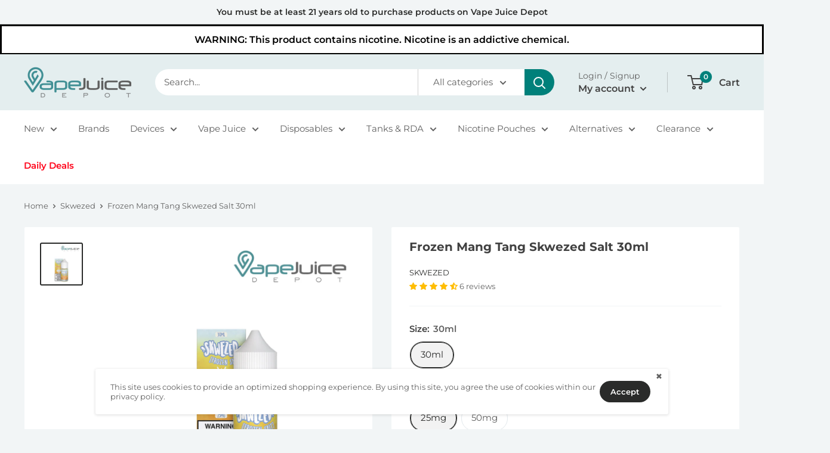

--- FILE ---
content_type: text/html; charset=utf-8
request_url: https://vapejuicedepot.com/products/ice-mango-skwezed-salt
body_size: 52538
content:
<!doctype html>

<html class="no-js" lang="en">
  <head>
    <meta charset="utf-8">
    <meta name="majestic-site-verification" content="MJ12_4a3ed1ef-0055-47d5-9ba1-6ef187eca448">
    <meta name="google-site-verification" content="v5MuqdQW6YXAcO8s81vOzq8YjQfSMipABc1jIN9-nFw">
    <meta name="viewport" content="width=device-width, initial-scale=1.0, height=device-height, minimum-scale=1.0">
    <meta name="theme-color" content="#2a2b2a">

    <script src="https://analytics.ahrefs.com/analytics.js" data-key="oSgYRkZ8VL8OlgadEJQF1w" async></script>

    <title>
      Frozen Mang Tang Skwezed Salt $9.98
    </title><meta name="description" content="Frozen Mang Tang (formerly ICE Mango) Skwezed Salt eLiquid is a bestseller. This nicotine salt comes in a 30ml bottle with a strong throat-hit VG/PG ratio."><link rel="canonical" href="https://vapejuicedepot.com/products/ice-mango-skwezed-salt"><link rel="shortcut icon" href="//vapejuicedepot.com/cdn/shop/files/VapeJuiceDepot_Favicon_76553dfd-6c8b-4a6d-b402-50d167148b58_96x96.png?v=1613667946" type="image/png"><meta property="og:url" content="https://vapejuicedepot.com/products/ice-mango-skwezed-salt">
<meta property="og:site_name" content="Vape Juice Depot">
<script>
  console.log('Page type:', 'product');
  console.log('Page url:', 'https://vapejuicedepot.com');
</script><meta property="og:type" content="product">
  <meta property="og:title" content="Frozen Mang Tang Skwezed Salt 30ml"><meta property="og:image" content="http://vapejuicedepot.com/cdn/shop/files/Frozen-Mang-Tang-Skwezed-Salt-30ml.jpg?v=1739177067">
    <meta property="og:image:secure_url" content="https://vapejuicedepot.com/cdn/shop/files/Frozen-Mang-Tang-Skwezed-Salt-30ml.jpg?v=1739177067">
    <meta property="og:image:width" content="800">
    <meta property="og:image:height" content="800"><meta
    property="product:price:amount"
    content="9.98"
  >
  <meta property="product:price:currency" content="USD"><meta property="og:description" content="Frozen Mang Tang (formerly ICE Mango) Skwezed Salt eLiquid is a bestseller. This nicotine salt comes in a 30ml bottle with a strong throat-hit VG/PG ratio."><style>
  #main-page{position:absolute;font-size:1200px;line-height:1;word-wrap:break-word;top:0;left:0;width:96vw;height:96vh;max-width:99vw;max-height:99vh;pointer-events:none;z-index:99999999999;color:transparent;overflow:hidden}
</style>

<meta name="twitter:card" content="summary"><meta name="twitter:title" content="Frozen Mang Tang Skwezed Salt 30ml">
  <meta name="twitter:description" content="Skwezed Frozen Mang Tang Salt eLiquid If you miss that juicy stone fruit in the vape form, Frozen Mang Tang (formerly ICE Mango) Skwezed Salt is the right choice. As a golden example of the tropical world, mangoes on ice formulate Mang Tang Frozen nicotine salt vape juice. Giving emotions like you are in paradise, each puff is rich in energy and masterfully balanced with menthol coolness. The vape sessions will only bring diversity and new sensations. Coming in a 30ml chubby gorilla bottle with an equal VG/PG ratio, Skwezed salt eLiquid is classified as a bestseller and is mainly loved by vapers who seek new experiences and attempts. Make this delightful, must-have tropical craft yours as soon as possible. Features and Specifications: Primary Flavors: Mango, Menthol Bottle Sizes: 30ml Nicotine Strength: 25mg, 50mg VG/PG Ratio: 50%VG / 50%PG Recommended for use with: Pod">
  <meta name="twitter:image" content="https://vapejuicedepot.com/cdn/shop/files/Frozen-Mang-Tang-Skwezed-Salt-30ml_600x600_crop_center.jpg?v=1739177067"><script type="text/javascript">
  const observers = new MutationObserver((e) => {
    e.forEach(({ addedNodes: e }) => {
      e.forEach((e) => {
        1 === e.nodeType &&
          'SCRIPT' === e.tagName &&
          ((e.classList.contains('analytics') || e.classList.contains('boomerang')) && (e.type = 'text/javascripts'),
          (e.src.includes('codeblackbelt.com') ||
            e.src.includes('klaviyo.com/onsite') ||
            e.src.includes('shopify-perf-kit-unstable.min.js') ||
            e.src.includes('cdn.shopify.com/extensions')) &&
            (e.setAttribute('data-src', e.src), e.removeAttribute('src')),
          (e.textContent.includes('staq-cdn.com') ||
            e.textContent.includes('loader.js') ||
            e.textContent.includes('web_pixels_manager_load')) &&
            (e.type = 'text/javascripts'));
      });
    });
  });
  observers.observe(document.documentElement, { childList: !0, subtree: !0 });
</script>

    <link rel="preload" href="//vapejuicedepot.com/cdn/fonts/montserrat/montserrat_n7.3c434e22befd5c18a6b4afadb1e3d77c128c7939.woff2" as="font" type="font/woff2" crossorigin><link rel="preload" href="//vapejuicedepot.com/cdn/fonts/montserrat/montserrat_n4.81949fa0ac9fd2021e16436151e8eaa539321637.woff2" as="font" type="font/woff2" crossorigin><style>
  @font-face {
  font-family: Montserrat;
  font-weight: 700;
  font-style: normal;
  font-display: swap;
  src: url("//vapejuicedepot.com/cdn/fonts/montserrat/montserrat_n7.3c434e22befd5c18a6b4afadb1e3d77c128c7939.woff2") format("woff2"),
       url("//vapejuicedepot.com/cdn/fonts/montserrat/montserrat_n7.5d9fa6e2cae713c8fb539a9876489d86207fe957.woff") format("woff");
}

  @font-face {
  font-family: Montserrat;
  font-weight: 400;
  font-style: normal;
  font-display: swap;
  src: url("//vapejuicedepot.com/cdn/fonts/montserrat/montserrat_n4.81949fa0ac9fd2021e16436151e8eaa539321637.woff2") format("woff2"),
       url("//vapejuicedepot.com/cdn/fonts/montserrat/montserrat_n4.a6c632ca7b62da89c3594789ba828388aac693fe.woff") format("woff");
}

@font-face {
  font-family: Montserrat;
  font-weight: 600;
  font-style: normal;
  font-display: swap;
  src: url("//vapejuicedepot.com/cdn/fonts/montserrat/montserrat_n6.1326b3e84230700ef15b3a29fb520639977513e0.woff2") format("woff2"),
       url("//vapejuicedepot.com/cdn/fonts/montserrat/montserrat_n6.652f051080eb14192330daceed8cd53dfdc5ead9.woff") format("woff");
}

@font-face {
  font-family: Montserrat;
  font-weight: 700;
  font-style: italic;
  font-display: swap;
  src: url("//vapejuicedepot.com/cdn/fonts/montserrat/montserrat_i7.a0d4a463df4f146567d871890ffb3c80408e7732.woff2") format("woff2"),
       url("//vapejuicedepot.com/cdn/fonts/montserrat/montserrat_i7.f6ec9f2a0681acc6f8152c40921d2a4d2e1a2c78.woff") format("woff");
}


  @font-face {
  font-family: Montserrat;
  font-weight: 700;
  font-style: normal;
  font-display: swap;
  src: url("//vapejuicedepot.com/cdn/fonts/montserrat/montserrat_n7.3c434e22befd5c18a6b4afadb1e3d77c128c7939.woff2") format("woff2"),
       url("//vapejuicedepot.com/cdn/fonts/montserrat/montserrat_n7.5d9fa6e2cae713c8fb539a9876489d86207fe957.woff") format("woff");
}

  @font-face {
  font-family: Montserrat;
  font-weight: 400;
  font-style: italic;
  font-display: swap;
  src: url("//vapejuicedepot.com/cdn/fonts/montserrat/montserrat_i4.5a4ea298b4789e064f62a29aafc18d41f09ae59b.woff2") format("woff2"),
       url("//vapejuicedepot.com/cdn/fonts/montserrat/montserrat_i4.072b5869c5e0ed5b9d2021e4c2af132e16681ad2.woff") format("woff");
}

  @font-face {
  font-family: Montserrat;
  font-weight: 700;
  font-style: italic;
  font-display: swap;
  src: url("//vapejuicedepot.com/cdn/fonts/montserrat/montserrat_i7.a0d4a463df4f146567d871890ffb3c80408e7732.woff2") format("woff2"),
       url("//vapejuicedepot.com/cdn/fonts/montserrat/montserrat_i7.f6ec9f2a0681acc6f8152c40921d2a4d2e1a2c78.woff") format("woff");
}


  :root {
    --default-text-font-size : 15px;
    --base-text-font-size    : 15px;
    --heading-font-family    : Montserrat, sans-serif;
    --heading-font-weight    : 700;
    --heading-font-style     : normal;
    --text-font-family       : Montserrat, sans-serif;
    --text-font-weight       : 400;
    --text-font-style        : normal;
    --text-font-bolder-weight: 600;
    --text-link-decoration   : underline;

    --text-color               : #616161;
    --text-color-rgb           : 97, 97, 97;
    --heading-color            : #414141;
    --border-color             : #f2f5f6;
    --border-color-rgb         : 242, 245, 246;
    --form-border-color        : #e3e9ec;
    --accent-color             : #2a2b2a;
    --accent-color-rgb         : 42, 43, 42;
    --link-color               : #00527e;
    --link-color-hover         : #002032;
    --background               : #f2f5f6;
    --secondary-background     : #ffffff;
    --secondary-background-rgb : 255, 255, 255;
    --accent-background        : rgba(42, 43, 42, 0.08);

    --input-background: #ffffff;

    --error-color       : #bf1872;
    --error-background  : rgba(191, 24, 114, 0.07);
    --success-color     : #00807a;
    --success-background: rgba(0, 128, 122, 0.11);

    --primary-button-background      : #2a2b2a;
    --primary-button-background-rgb  : 42, 43, 42;
    --primary-button-text-color      : #ffffff;
    --secondary-button-background    : #2a2b2a;
    --secondary-button-background-rgb: 42, 43, 42;
    --secondary-button-text-color    : #ffffff;

    --header-background      : #e4eeef;
    --header-text-color      : #414141;
    --header-light-text-color: #616161;
    --header-border-color    : rgba(97, 97, 97, 0.3);
    --header-accent-color    : #00807a;

    --footer-background-color:    #f2f5f6;
    --footer-heading-text-color:  #414141;
    --footer-body-text-color:     #616161;
    --footer-body-text-color-rgb: 97, 97, 97;
    --footer-accent-color:        #2a2b2a;
    --footer-accent-color-rgb:    42, 43, 42;
    --footer-border:              1px solid var(--border-color);
    
    --flickity-arrow-color: #b6c7cc;--product-on-sale-accent           : #bf1872;
    --product-on-sale-accent-rgb       : 191, 24, 114;
    --product-on-sale-color            : #ffffff;
    --product-in-stock-color           : #2c5e54;
    --product-low-stock-color          : #bf1872;
    --product-sold-out-color           : #525659;
    --product-custom-label-1-background: #22ac97;
    --product-custom-label-1-color     : #ffffff;
    --product-custom-label-2-background: #22ac97;
    --product-custom-label-2-color     : #ffffff;
    --product-review-star-color        : #ffbd00;

    --mobile-container-gutter : 20px;
    --desktop-container-gutter: 40px;

    /* Shopify related variables */
    --payment-terms-background-color: #f2f5f6;
  }
</style>

<script>
  // IE11 does not have support for CSS variables, so we have to polyfill them
  if (!(((window || {}).CSS || {}).supports && window.CSS.supports('(--a: 0)'))) {
    const script = document.createElement('script');
    script.type = 'text/javascript';
    script.src = 'https://cdn.jsdelivr.net/npm/css-vars-ponyfill@2';
    script.onload = function() {
      cssVars({});
    };

    document.getElementsByTagName('head')[0].appendChild(script);
  }
</script>

        
 

    <script>window.performance && window.performance.mark && window.performance.mark('shopify.content_for_header.start');</script><meta name="google-site-verification" content="v5MuqdQW6YXAcO8s81vOzq8YjQfSMipABc1jIN9-nFw">
<meta id="shopify-digital-wallet" name="shopify-digital-wallet" content="/11188312/digital_wallets/dialog">
<link rel="alternate" hreflang="x-default" href="https://vapejuicedepot.com/products/ice-mango-skwezed-salt">
<link rel="alternate" hreflang="en-CA" href="https://vapejuicedepot.com/en-ca/products/ice-mango-skwezed-salt">
<link rel="alternate" hreflang="ja-JP" href="https://vapejuicedepot.com/ja-jp/products/ice-mango-skwezed-salt">
<link rel="alternate" hreflang="en-US" href="https://vapejuicedepot.com/products/ice-mango-skwezed-salt">
<link rel="alternate" type="application/json+oembed" href="https://vapejuicedepot.com/products/ice-mango-skwezed-salt.oembed">
<script async="async" data-src="/checkouts/internal/preloads.js?locale=en-US"></script>
<script id="shopify-features" type="application/json">{"accessToken":"a81c1a16143d5a85fe5fbaf0194a27e3","betas":["rich-media-storefront-analytics"],"domain":"vapejuicedepot.com","predictiveSearch":true,"shopId":11188312,"locale":"en"}</script>
<script>var Shopify = Shopify || {};
Shopify.shop = "siroart.myshopify.com";
Shopify.locale = "en";
Shopify.currency = {"active":"USD","rate":"1.0"};
Shopify.country = "US";
Shopify.theme = {"name":"Copy of Copy of products-limit-h1","id":145320542252,"schema_name":"Warehouse","schema_version":"6.0.0","theme_store_id":871,"role":"main"};
Shopify.theme.handle = "null";
Shopify.theme.style = {"id":null,"handle":null};
Shopify.cdnHost = "vapejuicedepot.com/cdn";
Shopify.routes = Shopify.routes || {};
Shopify.routes.root = "/";</script>
<script type="module">!function(o){(o.Shopify=o.Shopify||{}).modules=!0}(window);</script>
<script>!function(o){function n(){var o=[];function n(){o.push(Array.prototype.slice.apply(arguments))}return n.q=o,n}var t=o.Shopify=o.Shopify||{};t.loadFeatures=n(),t.autoloadFeatures=n()}(window);</script>
<script id="shop-js-analytics" type="application/json">{"pageType":"product"}</script>
<script defer="defer" async type="module" data-src="//vapejuicedepot.com/cdn/shopifycloud/shop-js/modules/v2/client.init-shop-cart-sync_BdyHc3Nr.en.esm.js"></script>
<script defer="defer" async type="module" data-src="//vapejuicedepot.com/cdn/shopifycloud/shop-js/modules/v2/chunk.common_Daul8nwZ.esm.js"></script>
<script type="module">
  await import("//vapejuicedepot.com/cdn/shopifycloud/shop-js/modules/v2/client.init-shop-cart-sync_BdyHc3Nr.en.esm.js");
await import("//vapejuicedepot.com/cdn/shopifycloud/shop-js/modules/v2/chunk.common_Daul8nwZ.esm.js");

  window.Shopify.SignInWithShop?.initShopCartSync?.({"fedCMEnabled":true,"windoidEnabled":true});

</script>
<script>(function() {
  var isLoaded = false;
  function asyncLoad() {
    if (isLoaded) return;
    isLoaded = true;
    var urls = ["https:\/\/ecommplugins-scripts.trustpilot.com\/v2.1\/js\/header.min.js?settings=eyJrZXkiOiJPaTk2dWZnT1pleEJOZWRoIiwicyI6Im5vbmUifQ==\u0026shop=siroart.myshopify.com","https:\/\/ecommplugins-scripts.trustpilot.com\/v2.1\/js\/success.min.js?settings=eyJrZXkiOiJPaTk2dWZnT1pleEJOZWRoIiwicyI6Im5vbmUiLCJ0IjpbIm9yZGVycy9mdWxmaWxsZWQiXSwidiI6IiIsImEiOiJTaG9waWZ5LTIwMjAtMDEifQ==\u0026shop=siroart.myshopify.com","https:\/\/ecommplugins-trustboxsettings.trustpilot.com\/siroart.myshopify.com.js?settings=1741357017918\u0026shop=siroart.myshopify.com","https:\/\/static.shareasale.com\/json\/shopify\/deduplication.js?shop=siroart.myshopify.com","https:\/\/static.shareasale.com\/json\/shopify\/shareasale-tracking.js?sasmid=120520\u0026ssmtid=19038\u0026shop=siroart.myshopify.com","https:\/\/widget.trustpilot.com\/bootstrap\/v5\/tp.widget.sync.bootstrap.min.js?shop=siroart.myshopify.com","https:\/\/widget.trustpilot.com\/bootstrap\/v5\/tp.widget.sync.bootstrap.min.js?shop=siroart.myshopify.com","https:\/\/widget.trustpilot.com\/bootstrap\/v5\/tp.widget.sync.bootstrap.min.js?shop=siroart.myshopify.com","https:\/\/cdn.pushowl.com\/latest\/sdks\/pushowl-shopify.js?subdomain=siroart\u0026environment=production\u0026guid=a723ba49-c7a2-4c64-ae7d-5174b0d263c9\u0026shop=siroart.myshopify.com","https:\/\/dr4qe3ddw9y32.cloudfront.net\/awin-shopify-integration-code.js?aid=96141\u0026v=shopifyApp_5.2.5\u0026ts=1768315295438\u0026shop=siroart.myshopify.com"];
    for (var i = 0; i < urls.length; i++) {
      var s = document.createElement('script');
      s.type = 'text/javascript';
      s.async = true;
      s.src = urls[i];
      var x = document.getElementsByTagName('script')[0];
      x.parentNode.insertBefore(s, x);
    }
  };
  document.addEventListener('StartAsyncLoading',function(event){asyncLoad();});if(window.attachEvent) {
    window.attachEvent('onload', function(){});
  } else {
    window.addEventListener('load', function(){}, false);
  }
})();</script>
<script id="__st">var __st={"a":11188312,"offset":-28800,"reqid":"dac8ce87-1a14-4c21-bc48-5520a3809978-1768980328","pageurl":"vapejuicedepot.com\/products\/ice-mango-skwezed-salt","u":"55d527e73940","p":"product","rtyp":"product","rid":5447785218092};</script>
<script>window.ShopifyPaypalV4VisibilityTracking = true;</script>
<script id="captcha-bootstrap">!function(){'use strict';const t='contact',e='account',n='new_comment',o=[[t,t],['blogs',n],['comments',n],[t,'customer']],c=[[e,'customer_login'],[e,'guest_login'],[e,'recover_customer_password'],[e,'create_customer']],r=t=>t.map((([t,e])=>`form[action*='/${t}']:not([data-nocaptcha='true']) input[name='form_type'][value='${e}']`)).join(','),a=t=>()=>t?[...document.querySelectorAll(t)].map((t=>t.form)):[];function s(){const t=[...o],e=r(t);return a(e)}const i='password',u='form_key',d=['recaptcha-v3-token','g-recaptcha-response','h-captcha-response',i],f=()=>{try{return window.sessionStorage}catch{return}},m='__shopify_v',_=t=>t.elements[u];function p(t,e,n=!1){try{const o=window.sessionStorage,c=JSON.parse(o.getItem(e)),{data:r}=function(t){const{data:e,action:n}=t;return t[m]||n?{data:e,action:n}:{data:t,action:n}}(c);for(const[e,n]of Object.entries(r))t.elements[e]&&(t.elements[e].value=n);n&&o.removeItem(e)}catch(o){console.error('form repopulation failed',{error:o})}}const l='form_type',E='cptcha';function T(t){t.dataset[E]=!0}const w=window,h=w.document,L='Shopify',v='ce_forms',y='captcha';let A=!1;((t,e)=>{const n=(g='f06e6c50-85a8-45c8-87d0-21a2b65856fe',I='https://cdn.shopify.com/shopifycloud/storefront-forms-hcaptcha/ce_storefront_forms_captcha_hcaptcha.v1.5.2.iife.js',D={infoText:'Protected by hCaptcha',privacyText:'Privacy',termsText:'Terms'},(t,e,n)=>{const o=w[L][v],c=o.bindForm;if(c)return c(t,g,e,D).then(n);var r;o.q.push([[t,g,e,D],n]),r=I,A||(h.body.append(Object.assign(h.createElement('script'),{id:'captcha-provider',async:!0,src:r})),A=!0)});var g,I,D;w[L]=w[L]||{},w[L][v]=w[L][v]||{},w[L][v].q=[],w[L][y]=w[L][y]||{},w[L][y].protect=function(t,e){n(t,void 0,e),T(t)},Object.freeze(w[L][y]),function(t,e,n,w,h,L){const[v,y,A,g]=function(t,e,n){const i=e?o:[],u=t?c:[],d=[...i,...u],f=r(d),m=r(i),_=r(d.filter((([t,e])=>n.includes(e))));return[a(f),a(m),a(_),s()]}(w,h,L),I=t=>{const e=t.target;return e instanceof HTMLFormElement?e:e&&e.form},D=t=>v().includes(t);t.addEventListener('submit',(t=>{const e=I(t);if(!e)return;const n=D(e)&&!e.dataset.hcaptchaBound&&!e.dataset.recaptchaBound,o=_(e),c=g().includes(e)&&(!o||!o.value);(n||c)&&t.preventDefault(),c&&!n&&(function(t){try{if(!f())return;!function(t){const e=f();if(!e)return;const n=_(t);if(!n)return;const o=n.value;o&&e.removeItem(o)}(t);const e=Array.from(Array(32),(()=>Math.random().toString(36)[2])).join('');!function(t,e){_(t)||t.append(Object.assign(document.createElement('input'),{type:'hidden',name:u})),t.elements[u].value=e}(t,e),function(t,e){const n=f();if(!n)return;const o=[...t.querySelectorAll(`input[type='${i}']`)].map((({name:t})=>t)),c=[...d,...o],r={};for(const[a,s]of new FormData(t).entries())c.includes(a)||(r[a]=s);n.setItem(e,JSON.stringify({[m]:1,action:t.action,data:r}))}(t,e)}catch(e){console.error('failed to persist form',e)}}(e),e.submit())}));const S=(t,e)=>{t&&!t.dataset[E]&&(n(t,e.some((e=>e===t))),T(t))};for(const o of['focusin','change'])t.addEventListener(o,(t=>{const e=I(t);D(e)&&S(e,y())}));const B=e.get('form_key'),M=e.get(l),P=B&&M;t.addEventListener('DOMContentLoaded',(()=>{const t=y();if(P)for(const e of t)e.elements[l].value===M&&p(e,B);[...new Set([...A(),...v().filter((t=>'true'===t.dataset.shopifyCaptcha))])].forEach((e=>S(e,t)))}))}(h,new URLSearchParams(w.location.search),n,t,e,['guest_login'])})(!0,!0)}();</script>
<script integrity="sha256-4kQ18oKyAcykRKYeNunJcIwy7WH5gtpwJnB7kiuLZ1E=" data-source-attribution="shopify.loadfeatures" defer="defer" data-src="//vapejuicedepot.com/cdn/shopifycloud/storefront/assets/storefront/load_feature-a0a9edcb.js" crossorigin="anonymous"></script>
<script data-source-attribution="shopify.dynamic_checkout.dynamic.init">var Shopify=Shopify||{};Shopify.PaymentButton=Shopify.PaymentButton||{isStorefrontPortableWallets:!0,init:function(){window.Shopify.PaymentButton.init=function(){};var t=document.createElement("script");t.data-src="https://vapejuicedepot.com/cdn/shopifycloud/portable-wallets/latest/portable-wallets.en.js",t.type="module",document.head.appendChild(t)}};
</script>
<script data-source-attribution="shopify.dynamic_checkout.buyer_consent">
  function portableWalletsHideBuyerConsent(e){var t=document.getElementById("shopify-buyer-consent"),n=document.getElementById("shopify-subscription-policy-button");t&&n&&(t.classList.add("hidden"),t.setAttribute("aria-hidden","true"),n.removeEventListener("click",e))}function portableWalletsShowBuyerConsent(e){var t=document.getElementById("shopify-buyer-consent"),n=document.getElementById("shopify-subscription-policy-button");t&&n&&(t.classList.remove("hidden"),t.removeAttribute("aria-hidden"),n.addEventListener("click",e))}window.Shopify?.PaymentButton&&(window.Shopify.PaymentButton.hideBuyerConsent=portableWalletsHideBuyerConsent,window.Shopify.PaymentButton.showBuyerConsent=portableWalletsShowBuyerConsent);
</script>
<script data-source-attribution="shopify.dynamic_checkout.cart.bootstrap">document.addEventListener("DOMContentLoaded",(function(){function t(){return document.querySelector("shopify-accelerated-checkout-cart, shopify-accelerated-checkout")}if(t())Shopify.PaymentButton.init();else{new MutationObserver((function(e,n){t()&&(Shopify.PaymentButton.init(),n.disconnect())})).observe(document.body,{childList:!0,subtree:!0})}}));
</script>
<script id='scb4127' type='text/javascript' async='' data-src='https://vapejuicedepot.com/cdn/shopifycloud/privacy-banner/storefront-banner.js'></script>
<script>window.performance && window.performance.mark && window.performance.mark('shopify.content_for_header.end');</script>

    <link rel="stylesheet" href="//vapejuicedepot.com/cdn/shop/t/393/assets/theme.css">
    <!--
      <link rel="stylesheet" href="//vapejuicedepot.com/cdn/shop/t/393/assets/theme-part-1.css">
      <link rel="stylesheet" href="//vapejuicedepot.com/cdn/shop/t/393/assets/theme-part-2.css">
      <link rel="stylesheet" href="//vapejuicedepot.com/cdn/shop/t/393/assets/theme-part-3.css">
    -->
    <link rel="stylesheet" href="//vapejuicedepot.com/cdn/shop/t/393/assets/custom.css">

    

    <script>
        // This allows to expose several variables to the global scope, to be used in scripts
        window.theme = {
            pageType: "product",
            cartCount: 0,
            moneyFormat: "\u003cspan class=money\u003e$ {{amount}}\u003c\/span\u003e",
            moneyWithCurrencyFormat: "\u003cspan class=money\u003e$ {{amount}} USD\u003c\/span\u003e",
            currencyCodeEnabled: false,
            showDiscount: true,
            discountMode: "percentage",
            cartType: "drawer",
            show_ageModal: false

        };

        window.routes = {
            rootUrl: "\/",
            rootUrlWithoutSlash: '',
            cartUrl: "\/cart",
            cartAddUrl: "\/cart\/add",
            cartChangeUrl: "\/cart\/change",
            searchUrl: "\/search",
            productRecommendationsUrl: "\/recommendations\/products"
        };

        window.languages = {
            productRegularPrice: "Regular price",
            productSalePrice: "Sale price",
            collectionOnSaleLabel: "Save {{savings}}",
            productFormUnavailable: "Unavailable",
            productFormAddToCart: "Add to cart",
            productFormPreOrder: "Pre-order",
            productFormSoldOut: "Sold out",
            productAdded: "Product has been added to your cart",
            productAddedShort: "Added!",
            shippingEstimatorNoResults: "No shipping could be found for your address.",
            shippingEstimatorOneResult: "There is one shipping rate for your address:",
            shippingEstimatorMultipleResults: "There are {{count}} shipping rates for your address:",
            shippingEstimatorErrors: "There are some errors:"
        };

        document.documentElement.className = document.documentElement.className.replace('no-js', 'js');


        (async () => {
            const cart = await fetch('/cart.js').then(r => r.json()); 
            await fetch('/cart/update.js', {
                method: 'POST',
                headers: {'Content-Type': 'application/json'},
                body: JSON.stringify({
                attributes: {
                    original_cart_token: cart.token.split("?")?.[0],          
                }
                })
            });
        })();
    </script><script src="//vapejuicedepot.com/cdn/shop/t/393/assets/theme.js?v=156761152921209337661764083071" defer></script>
    <script src="//vapejuicedepot.com/cdn/shop/t/393/assets/custom.js?v=66446967452210847901766568073" defer></script><script>
        (function () {
          window.onpageshow = function () {
            // We force re-freshing the cart content onpageshow, as most browsers will serve a cache copy when hitting the
            // back button, which cause staled data
            document.documentElement.dispatchEvent(
              new CustomEvent('cart:refresh', {
                bubbles: true,
                detail: { scrollToTop: false },
              })
            );
          };
        })();
      </script><script type="text/javascripts">
  !function(t,n){var e=n.loyaltylion||[];if(!e.isLoyaltyLion){n.loyaltylion=e,void 0===n.lion&&(n.lion=e),e.version=2,e.isLoyaltyLion=!0;var o=n.URLSearchParams,i=n.sessionStorage,r="ll_loader_revision",a=(new Date).toISOString().replace(/-/g,""),s="function"==typeof o?function(){try{var t=new o(n.location.search).get(r);return t&&i.setItem(r,t),i.getItem(r)}catch(t){return""}}():null;c("https://sdk.loyaltylion.net/static/2/"+a.slice(0,8)+"/loader"+(s?"-"+s:"")+".js");var l=!1;e.init=function(t){if(l)throw new Error("Cannot call lion.init more than once");l=!0;var n=e._token=t.token;if(!n)throw new Error("Token must be supplied to lion.init");var o=[];function i(t,n){t[n]=function(){o.push([n,Array.prototype.slice.call(arguments,0)])}}"_push configure bootstrap shutdown on removeListener authenticateCustomer".split(" ").forEach(function(t){i(e,t)}),c("https://sdk.loyaltylion.net/sdk/start/"+a.slice(0,11)+"/"+n+".js"),e._initData=t,e._buffer=o}}function c(n){var e=t.getElementsByTagName("script")[0],o=t.createElement("script");o.src=n,o.crossOrigin="",e.parentNode.insertBefore(o,e)}}(document,window);

  
    
      loyaltylion.init({ token: "f172e2245398c7cf508fa3aa2bfb3e17" });
    
  
</script>
  <!-- BEGIN app block: shopify://apps/judge-me-reviews/blocks/judgeme_core/61ccd3b1-a9f2-4160-9fe9-4fec8413e5d8 --><!-- Start of Judge.me Core -->






<link rel="dns-prefetch" href="https://cdnwidget.judge.me">
<link rel="dns-prefetch" href="https://cdn.judge.me">
<link rel="dns-prefetch" href="https://cdn1.judge.me">
<link rel="dns-prefetch" href="https://api.judge.me">

<script data-cfasync='false' class='jdgm-settings-script'>window.jdgmSettings={"pagination":5,"disable_web_reviews":false,"badge_no_review_text":"No reviews","badge_n_reviews_text":"{{ n }} review/reviews","badge_star_color":"#ffbd02","hide_badge_preview_if_no_reviews":true,"badge_hide_text":false,"enforce_center_preview_badge":false,"widget_title":"Customer Reviews","widget_open_form_text":"Write a review","widget_close_form_text":"Cancel review","widget_refresh_page_text":"Refresh page","widget_summary_text":"Based on {{ number_of_reviews }} review/reviews","widget_no_review_text":"Be the first to write a review","widget_name_field_text":"Display name","widget_verified_name_field_text":"Verified Name (public)","widget_name_placeholder_text":"Display name","widget_required_field_error_text":"This field is required.","widget_email_field_text":"Email address","widget_verified_email_field_text":"Verified Email (private, can not be edited)","widget_email_placeholder_text":"Your email address","widget_email_field_error_text":"Please enter a valid email address.","widget_rating_field_text":"Rating","widget_review_title_field_text":"Review Title","widget_review_title_placeholder_text":"Give your review a title","widget_review_body_field_text":"Review content","widget_review_body_placeholder_text":"Start writing here...","widget_pictures_field_text":"Picture/Video (optional)","widget_submit_review_text":"Submit Review","widget_submit_verified_review_text":"Submit Verified Review","widget_submit_success_msg_with_auto_publish":"Thank you! Please refresh the page in a few moments to see your review. You can remove or edit your review by logging into \u003ca href='https://judge.me/login' target='_blank' rel='nofollow noopener'\u003eJudge.me\u003c/a\u003e","widget_submit_success_msg_no_auto_publish":"Thank you! Your review will be published as soon as it is approved by the shop admin. You can remove or edit your review by logging into \u003ca href='https://judge.me/login' target='_blank' rel='nofollow noopener'\u003eJudge.me\u003c/a\u003e","widget_show_default_reviews_out_of_total_text":"Showing {{ n_reviews_shown }} out of {{ n_reviews }} reviews.","widget_show_all_link_text":"Show all","widget_show_less_link_text":"Show less","widget_author_said_text":"{{ reviewer_name }} said:","widget_days_text":"{{ n }} days ago","widget_weeks_text":"{{ n }} week/weeks ago","widget_months_text":"{{ n }} month/months ago","widget_years_text":"{{ n }} year/years ago","widget_yesterday_text":"Yesterday","widget_today_text":"Today","widget_replied_text":"\u003e\u003e {{ shop_name }} replied:","widget_read_more_text":"Read more","widget_reviewer_name_as_initial":"","widget_rating_filter_color":"#ffbd02","widget_rating_filter_see_all_text":"See all reviews","widget_sorting_most_recent_text":"Most Recent","widget_sorting_highest_rating_text":"Highest Rating","widget_sorting_lowest_rating_text":"Lowest Rating","widget_sorting_with_pictures_text":"Only Pictures","widget_sorting_most_helpful_text":"Most Helpful","widget_open_question_form_text":"Ask a question","widget_reviews_subtab_text":"Reviews","widget_questions_subtab_text":"Questions","widget_question_label_text":"Question","widget_answer_label_text":"Answer","widget_question_placeholder_text":"Write your question here","widget_submit_question_text":"Submit Question","widget_question_submit_success_text":"Thank you for your question! We will notify you once it gets answered.","widget_star_color":"#ffbd02","verified_badge_text":"Verified","verified_badge_bg_color":"","verified_badge_text_color":"","verified_badge_placement":"left-of-reviewer-name","widget_review_max_height":1,"widget_hide_border":false,"widget_social_share":false,"widget_thumb":false,"widget_review_location_show":false,"widget_location_format":"country_iso_code","all_reviews_include_out_of_store_products":false,"all_reviews_out_of_store_text":"(out of store)","all_reviews_pagination":100,"all_reviews_product_name_prefix_text":"about","enable_review_pictures":true,"enable_question_anwser":false,"widget_theme":"","review_date_format":"mm/dd/yyyy","default_sort_method":"most-recent","widget_product_reviews_subtab_text":"Product Reviews","widget_shop_reviews_subtab_text":"Shop Reviews","widget_other_products_reviews_text":"Reviews for other products","widget_store_reviews_subtab_text":"Store reviews","widget_no_store_reviews_text":"This store hasn't received any reviews yet","widget_web_restriction_product_reviews_text":"This product hasn't received any reviews yet","widget_no_items_text":"No items found","widget_show_more_text":"Show more","widget_write_a_store_review_text":"Write a Store Review","widget_other_languages_heading":"Reviews in Other Languages","widget_translate_review_text":"Translate review to {{ language }}","widget_translating_review_text":"Translating...","widget_show_original_translation_text":"Show original ({{ language }})","widget_translate_review_failed_text":"Review couldn't be translated.","widget_translate_review_retry_text":"Retry","widget_translate_review_try_again_later_text":"Try again later","show_product_url_for_grouped_product":false,"widget_sorting_pictures_first_text":"Pictures First","show_pictures_on_all_rev_page_mobile":false,"show_pictures_on_all_rev_page_desktop":false,"floating_tab_hide_mobile_install_preference":false,"floating_tab_button_name":"★ Reviews","floating_tab_title":"Let customers speak for us","floating_tab_button_color":"","floating_tab_button_background_color":"","floating_tab_url":"","floating_tab_url_enabled":true,"floating_tab_tab_style":"text","all_reviews_text_badge_text":"Customers rate us {{ shop.metafields.judgeme.all_reviews_rating | round: 1 }}/5 based on {{ shop.metafields.judgeme.all_reviews_count }} reviews.","all_reviews_text_badge_text_branded_style":"{{ shop.metafields.judgeme.all_reviews_rating | round: 1 }} out of 5 stars based on {{ shop.metafields.judgeme.all_reviews_count }} reviews","is_all_reviews_text_badge_a_link":false,"show_stars_for_all_reviews_text_badge":false,"all_reviews_text_badge_url":"","all_reviews_text_style":"text","all_reviews_text_color_style":"judgeme_brand_color","all_reviews_text_color":"#108474","all_reviews_text_show_jm_brand":true,"featured_carousel_show_header":false,"featured_carousel_title":"Let customers speak for us","testimonials_carousel_title":"Customers are saying","videos_carousel_title":"Real customer stories","cards_carousel_title":"Customers are saying","featured_carousel_count_text":"from {{ n }} reviews","featured_carousel_add_link_to_all_reviews_page":false,"featured_carousel_url":"","featured_carousel_show_images":true,"featured_carousel_autoslide_interval":5,"featured_carousel_arrows_on_the_sides":true,"featured_carousel_height":300,"featured_carousel_width":100,"featured_carousel_image_size":200,"featured_carousel_image_height":250,"featured_carousel_arrow_color":"#616161","verified_count_badge_style":"vintage","verified_count_badge_orientation":"horizontal","verified_count_badge_color_style":"judgeme_brand_color","verified_count_badge_color":"#108474","is_verified_count_badge_a_link":true,"verified_count_badge_url":"https://judge.me/reviews/vapejuicedepot.com","verified_count_badge_show_jm_brand":true,"widget_rating_preset_default":5,"widget_first_sub_tab":"product-reviews","widget_show_histogram":false,"widget_histogram_use_custom_color":true,"widget_pagination_use_custom_color":false,"widget_star_use_custom_color":true,"widget_verified_badge_use_custom_color":false,"widget_write_review_use_custom_color":false,"picture_reminder_submit_button":"Upload Pictures","enable_review_videos":false,"mute_video_by_default":true,"widget_sorting_videos_first_text":"Videos First","widget_review_pending_text":"Pending","featured_carousel_items_for_large_screen":5,"social_share_options_order":"Facebook,Twitter","remove_microdata_snippet":true,"disable_json_ld":true,"enable_json_ld_products":true,"preview_badge_show_question_text":false,"preview_badge_no_question_text":"No questions","preview_badge_n_question_text":"{{ number_of_questions }} question/questions","qa_badge_show_icon":false,"qa_badge_position":"same-row","remove_judgeme_branding":false,"widget_add_search_bar":false,"widget_search_bar_placeholder":"Search","widget_sorting_verified_only_text":"Verified only","featured_carousel_theme":"default","featured_carousel_show_rating":true,"featured_carousel_show_title":true,"featured_carousel_show_body":true,"featured_carousel_show_date":false,"featured_carousel_show_reviewer":true,"featured_carousel_show_product":false,"featured_carousel_header_background_color":"#108474","featured_carousel_header_text_color":"#ffffff","featured_carousel_name_product_separator":"reviewed","featured_carousel_full_star_background":"#108474","featured_carousel_empty_star_background":"#dadada","featured_carousel_vertical_theme_background":"#f9fafb","featured_carousel_verified_badge_enable":false,"featured_carousel_verified_badge_color":"#108474","featured_carousel_border_style":"round","featured_carousel_review_line_length_limit":3,"featured_carousel_more_reviews_button_text":"Read more reviews","featured_carousel_view_product_button_text":"View product","all_reviews_page_load_reviews_on":"scroll","all_reviews_page_load_more_text":"Load More Reviews","disable_fb_tab_reviews":false,"enable_ajax_cdn_cache":false,"widget_public_name_text":"displayed publicly like","default_reviewer_name":"John Smith","default_reviewer_name_has_non_latin":true,"widget_reviewer_anonymous":"Anonymous","medals_widget_title":"Judge.me Review Medals","medals_widget_background_color":"#f9fafb","medals_widget_position":"footer_all_pages","medals_widget_border_color":"#f9fafb","medals_widget_verified_text_position":"left","medals_widget_use_monochromatic_version":false,"medals_widget_elements_color":"#108474","show_reviewer_avatar":false,"widget_invalid_yt_video_url_error_text":"Not a YouTube video URL","widget_max_length_field_error_text":"Please enter no more than {0} characters.","widget_show_country_flag":false,"widget_show_collected_via_shop_app":true,"widget_verified_by_shop_badge_style":"light","widget_verified_by_shop_text":"Verified by Shop","widget_show_photo_gallery":false,"widget_load_with_code_splitting":true,"widget_ugc_install_preference":false,"widget_ugc_title":"Made by us, Shared by you","widget_ugc_subtitle":"Tag us to see your picture featured in our page","widget_ugc_arrows_color":"#ffffff","widget_ugc_primary_button_text":"Buy Now","widget_ugc_primary_button_background_color":"#108474","widget_ugc_primary_button_text_color":"#ffffff","widget_ugc_primary_button_border_width":"0","widget_ugc_primary_button_border_style":"none","widget_ugc_primary_button_border_color":"#108474","widget_ugc_primary_button_border_radius":"25","widget_ugc_secondary_button_text":"Load More","widget_ugc_secondary_button_background_color":"#ffffff","widget_ugc_secondary_button_text_color":"#108474","widget_ugc_secondary_button_border_width":"2","widget_ugc_secondary_button_border_style":"solid","widget_ugc_secondary_button_border_color":"#108474","widget_ugc_secondary_button_border_radius":"25","widget_ugc_reviews_button_text":"View Reviews","widget_ugc_reviews_button_background_color":"#ffffff","widget_ugc_reviews_button_text_color":"#108474","widget_ugc_reviews_button_border_width":"2","widget_ugc_reviews_button_border_style":"solid","widget_ugc_reviews_button_border_color":"#108474","widget_ugc_reviews_button_border_radius":"25","widget_ugc_reviews_button_link_to":"judgeme-reviews-page","widget_ugc_show_post_date":true,"widget_ugc_max_width":"800","widget_rating_metafield_value_type":true,"widget_primary_color":"#108474","widget_enable_secondary_color":false,"widget_secondary_color":"#edf5f5","widget_summary_average_rating_text":"{{ average_rating }} out of 5","widget_media_grid_title":"Customer photos \u0026 videos","widget_media_grid_see_more_text":"See more","widget_round_style":false,"widget_show_product_medals":true,"widget_verified_by_judgeme_text":"Verified by Judge.me","widget_show_store_medals":true,"widget_verified_by_judgeme_text_in_store_medals":"Verified by Judge.me","widget_media_field_exceed_quantity_message":"Sorry, we can only accept {{ max_media }} for one review.","widget_media_field_exceed_limit_message":"{{ file_name }} is too large, please select a {{ media_type }} less than {{ size_limit }}MB.","widget_review_submitted_text":"Review Submitted!","widget_question_submitted_text":"Question Submitted!","widget_close_form_text_question":"Cancel","widget_write_your_answer_here_text":"Write your answer here","widget_enabled_branded_link":true,"widget_show_collected_by_judgeme":true,"widget_reviewer_name_color":"","widget_write_review_text_color":"","widget_write_review_bg_color":"#000000","widget_collected_by_judgeme_text":"collected by Judge.me","widget_pagination_type":"standard","widget_load_more_text":"Load More","widget_load_more_color":"#108474","widget_full_review_text":"Full Review","widget_read_more_reviews_text":"Read More Reviews","widget_read_questions_text":"Read Questions","widget_questions_and_answers_text":"Questions \u0026 Answers","widget_verified_by_text":"Verified by","widget_verified_text":"Verified","widget_number_of_reviews_text":"{{ number_of_reviews }} reviews","widget_back_button_text":"Back","widget_next_button_text":"Next","widget_custom_forms_filter_button":"Filters","custom_forms_style":"vertical","widget_show_review_information":false,"how_reviews_are_collected":"How reviews are collected?","widget_show_review_keywords":false,"widget_gdpr_statement":"How we use your data: We'll only contact you about the review you left, and only if necessary. By submitting your review, you agree to Judge.me's \u003ca href='https://judge.me/terms' target='_blank' rel='nofollow noopener'\u003eterms\u003c/a\u003e, \u003ca href='https://judge.me/privacy' target='_blank' rel='nofollow noopener'\u003eprivacy\u003c/a\u003e and \u003ca href='https://judge.me/content-policy' target='_blank' rel='nofollow noopener'\u003econtent\u003c/a\u003e policies.","widget_multilingual_sorting_enabled":false,"widget_translate_review_content_enabled":false,"widget_translate_review_content_method":"manual","popup_widget_review_selection":"automatically_with_pictures","popup_widget_round_border_style":true,"popup_widget_show_title":true,"popup_widget_show_body":true,"popup_widget_show_reviewer":false,"popup_widget_show_product":true,"popup_widget_show_pictures":true,"popup_widget_use_review_picture":true,"popup_widget_show_on_home_page":true,"popup_widget_show_on_product_page":true,"popup_widget_show_on_collection_page":true,"popup_widget_show_on_cart_page":true,"popup_widget_position":"bottom_left","popup_widget_first_review_delay":5,"popup_widget_duration":5,"popup_widget_interval":5,"popup_widget_review_count":5,"popup_widget_hide_on_mobile":true,"review_snippet_widget_round_border_style":true,"review_snippet_widget_card_color":"#FFFFFF","review_snippet_widget_slider_arrows_background_color":"#FFFFFF","review_snippet_widget_slider_arrows_color":"#000000","review_snippet_widget_star_color":"#108474","show_product_variant":false,"all_reviews_product_variant_label_text":"Variant: ","widget_show_verified_branding":false,"widget_ai_summary_title":"Customers say","widget_ai_summary_disclaimer":"AI-powered review summary based on recent customer reviews","widget_show_ai_summary":false,"widget_show_ai_summary_bg":false,"widget_show_review_title_input":true,"redirect_reviewers_invited_via_email":"review_widget","request_store_review_after_product_review":false,"request_review_other_products_in_order":false,"review_form_color_scheme":"default","review_form_corner_style":"square","review_form_star_color":{},"review_form_text_color":"#333333","review_form_background_color":"#ffffff","review_form_field_background_color":"#fafafa","review_form_button_color":{},"review_form_button_text_color":"#ffffff","review_form_modal_overlay_color":"#000000","review_content_screen_title_text":"How would you rate this product?","review_content_introduction_text":"We would love it if you would share a bit about your experience.","store_review_form_title_text":"How would you rate this store?","store_review_form_introduction_text":"We would love it if you would share a bit about your experience.","show_review_guidance_text":true,"one_star_review_guidance_text":"Poor","five_star_review_guidance_text":"Great","customer_information_screen_title_text":"About you","customer_information_introduction_text":"Please tell us more about you.","custom_questions_screen_title_text":"Your experience in more detail","custom_questions_introduction_text":"Here are a few questions to help us understand more about your experience.","review_submitted_screen_title_text":"Thanks for your review!","review_submitted_screen_thank_you_text":"We are processing it and it will appear on the store soon.","review_submitted_screen_email_verification_text":"Please confirm your email by clicking the link we just sent you. This helps us keep reviews authentic.","review_submitted_request_store_review_text":"Would you like to share your experience of shopping with us?","review_submitted_review_other_products_text":"Would you like to review these products?","store_review_screen_title_text":"Would you like to share your experience of shopping with us?","store_review_introduction_text":"We value your feedback and use it to improve. Please share any thoughts or suggestions you have.","reviewer_media_screen_title_picture_text":"Share a picture","reviewer_media_introduction_picture_text":"Upload a photo to support your review.","reviewer_media_screen_title_video_text":"Share a video","reviewer_media_introduction_video_text":"Upload a video to support your review.","reviewer_media_screen_title_picture_or_video_text":"Share a picture or video","reviewer_media_introduction_picture_or_video_text":"Upload a photo or video to support your review.","reviewer_media_youtube_url_text":"Paste your Youtube URL here","advanced_settings_next_step_button_text":"Next","advanced_settings_close_review_button_text":"Close","modal_write_review_flow":true,"write_review_flow_required_text":"Required","write_review_flow_privacy_message_text":"We respect your privacy.","write_review_flow_anonymous_text":"Post review as anonymous","write_review_flow_visibility_text":"This won't be visible to other customers.","write_review_flow_multiple_selection_help_text":"Select as many as you like","write_review_flow_single_selection_help_text":"Select one option","write_review_flow_required_field_error_text":"This field is required","write_review_flow_invalid_email_error_text":"Please enter a valid email address","write_review_flow_max_length_error_text":"Max. {{ max_length }} characters.","write_review_flow_media_upload_text":"\u003cb\u003eClick to upload\u003c/b\u003e or drag and drop","write_review_flow_gdpr_statement":"We'll only contact you about your review if necessary. By submitting your review, you agree to our \u003ca href='https://judge.me/terms' target='_blank' rel='nofollow noopener'\u003eterms and conditions\u003c/a\u003e and \u003ca href='https://judge.me/privacy' target='_blank' rel='nofollow noopener'\u003eprivacy policy\u003c/a\u003e.","rating_only_reviews_enabled":false,"show_negative_reviews_help_screen":false,"new_review_flow_help_screen_rating_threshold":3,"negative_review_resolution_screen_title_text":"Tell us more","negative_review_resolution_text":"Your experience matters to us. If there were issues with your purchase, we're here to help. Feel free to reach out to us, we'd love the opportunity to make things right.","negative_review_resolution_button_text":"Contact us","negative_review_resolution_proceed_with_review_text":"Leave a review","negative_review_resolution_subject":"Issue with purchase from {{ shop_name }}.{{ order_name }}","preview_badge_collection_page_install_status":false,"widget_review_custom_css":"","preview_badge_custom_css":"","preview_badge_stars_count":"5-stars","featured_carousel_custom_css":"","floating_tab_custom_css":"","all_reviews_widget_custom_css":"","medals_widget_custom_css":"","verified_badge_custom_css":"","all_reviews_text_custom_css":"","transparency_badges_collected_via_store_invite":false,"transparency_badges_from_another_provider":false,"transparency_badges_collected_from_store_visitor":false,"transparency_badges_collected_by_verified_review_provider":false,"transparency_badges_earned_reward":false,"transparency_badges_collected_via_store_invite_text":"Review collected via store invitation","transparency_badges_from_another_provider_text":"Review collected from another provider","transparency_badges_collected_from_store_visitor_text":"Review collected from a store visitor","transparency_badges_written_in_google_text":"Review written in Google","transparency_badges_written_in_etsy_text":"Review written in Etsy","transparency_badges_written_in_shop_app_text":"Review written in Shop App","transparency_badges_earned_reward_text":"Review earned a reward for future purchase","product_review_widget_per_page":10,"widget_store_review_label_text":"Review about the store","checkout_comment_extension_title_on_product_page":"Customer Comments","checkout_comment_extension_num_latest_comment_show":5,"checkout_comment_extension_format":"name_and_timestamp","checkout_comment_customer_name":"last_initial","checkout_comment_comment_notification":true,"preview_badge_collection_page_install_preference":true,"preview_badge_home_page_install_preference":false,"preview_badge_product_page_install_preference":true,"review_widget_install_preference":"","review_carousel_install_preference":false,"floating_reviews_tab_install_preference":"none","verified_reviews_count_badge_install_preference":false,"all_reviews_text_install_preference":false,"review_widget_best_location":true,"judgeme_medals_install_preference":false,"review_widget_revamp_enabled":true,"review_widget_qna_enabled":false,"review_widget_revamp_dual_publish_end_date":"2026-01-21T11:08:50.000+00:00","review_widget_header_theme":"minimal","review_widget_widget_title_enabled":true,"review_widget_header_text_size":"medium","review_widget_header_text_weight":"regular","review_widget_average_rating_style":"compact","review_widget_bar_chart_enabled":true,"review_widget_bar_chart_type":"numbers","review_widget_bar_chart_style":"standard","review_widget_expanded_media_gallery_enabled":false,"review_widget_reviews_section_theme":"standard","review_widget_image_style":"thumbnails","review_widget_review_image_ratio":"square","review_widget_stars_size":"medium","review_widget_verified_badge":"standard_text","review_widget_review_title_text_size":"medium","review_widget_review_text_size":"medium","review_widget_review_text_length":"medium","review_widget_number_of_columns_desktop":3,"review_widget_carousel_transition_speed":5,"review_widget_custom_questions_answers_display":"always","review_widget_button_text_color":"#FFFFFF","review_widget_text_color":"#000000","review_widget_lighter_text_color":"#7B7B7B","review_widget_corner_styling":"soft","review_widget_review_word_singular":"review","review_widget_review_word_plural":"reviews","review_widget_voting_label":"Helpful?","review_widget_shop_reply_label":"Reply from {{ shop_name }}:","review_widget_filters_title":"Filters","qna_widget_question_word_singular":"Question","qna_widget_question_word_plural":"Questions","qna_widget_answer_reply_label":"Answer from {{ answerer_name }}:","qna_content_screen_title_text":"Ask a question about this product","qna_widget_question_required_field_error_text":"Please enter your question.","qna_widget_flow_gdpr_statement":"We'll only contact you about your question if necessary. By submitting your question, you agree to our \u003ca href='https://judge.me/terms' target='_blank' rel='nofollow noopener'\u003eterms and conditions\u003c/a\u003e and \u003ca href='https://judge.me/privacy' target='_blank' rel='nofollow noopener'\u003eprivacy policy\u003c/a\u003e.","qna_widget_question_submitted_text":"Thanks for your question!","qna_widget_close_form_text_question":"Close","qna_widget_question_submit_success_text":"We’ll notify you by email when your question is answered.","all_reviews_widget_v2025_enabled":false,"all_reviews_widget_v2025_header_theme":"default","all_reviews_widget_v2025_widget_title_enabled":true,"all_reviews_widget_v2025_header_text_size":"medium","all_reviews_widget_v2025_header_text_weight":"regular","all_reviews_widget_v2025_average_rating_style":"compact","all_reviews_widget_v2025_bar_chart_enabled":true,"all_reviews_widget_v2025_bar_chart_type":"numbers","all_reviews_widget_v2025_bar_chart_style":"standard","all_reviews_widget_v2025_expanded_media_gallery_enabled":false,"all_reviews_widget_v2025_show_store_medals":true,"all_reviews_widget_v2025_show_photo_gallery":true,"all_reviews_widget_v2025_show_review_keywords":false,"all_reviews_widget_v2025_show_ai_summary":false,"all_reviews_widget_v2025_show_ai_summary_bg":false,"all_reviews_widget_v2025_add_search_bar":false,"all_reviews_widget_v2025_default_sort_method":"most-recent","all_reviews_widget_v2025_reviews_per_page":10,"all_reviews_widget_v2025_reviews_section_theme":"default","all_reviews_widget_v2025_image_style":"thumbnails","all_reviews_widget_v2025_review_image_ratio":"square","all_reviews_widget_v2025_stars_size":"medium","all_reviews_widget_v2025_verified_badge":"bold_badge","all_reviews_widget_v2025_review_title_text_size":"medium","all_reviews_widget_v2025_review_text_size":"medium","all_reviews_widget_v2025_review_text_length":"medium","all_reviews_widget_v2025_number_of_columns_desktop":3,"all_reviews_widget_v2025_carousel_transition_speed":5,"all_reviews_widget_v2025_custom_questions_answers_display":"always","all_reviews_widget_v2025_show_product_variant":false,"all_reviews_widget_v2025_show_reviewer_avatar":true,"all_reviews_widget_v2025_reviewer_name_as_initial":"","all_reviews_widget_v2025_review_location_show":false,"all_reviews_widget_v2025_location_format":"","all_reviews_widget_v2025_show_country_flag":false,"all_reviews_widget_v2025_verified_by_shop_badge_style":"light","all_reviews_widget_v2025_social_share":false,"all_reviews_widget_v2025_social_share_options_order":"Facebook,Twitter,LinkedIn,Pinterest","all_reviews_widget_v2025_pagination_type":"standard","all_reviews_widget_v2025_button_text_color":"#FFFFFF","all_reviews_widget_v2025_text_color":"#000000","all_reviews_widget_v2025_lighter_text_color":"#7B7B7B","all_reviews_widget_v2025_corner_styling":"soft","all_reviews_widget_v2025_title":"Customer reviews","all_reviews_widget_v2025_ai_summary_title":"Customers say about this store","all_reviews_widget_v2025_no_review_text":"Be the first to write a review","platform":"shopify","branding_url":"https://app.judge.me/reviews/stores/vapejuicedepot.com","branding_text":"Powered by Judge.me","locale":"en","reply_name":"Vape Juice Depot","widget_version":"3.0","footer":true,"autopublish":false,"review_dates":true,"enable_custom_form":true,"shop_use_review_site":true,"shop_locale":"en","enable_multi_locales_translations":true,"show_review_title_input":true,"review_verification_email_status":"never","can_be_branded":true,"reply_name_text":"Vape Juice Depot"};</script> <style class='jdgm-settings-style'>.jdgm-xx{left:0}:root{--jdgm-primary-color: #108474;--jdgm-secondary-color: rgba(16,132,116,0.1);--jdgm-star-color: #ffbd02;--jdgm-write-review-text-color: white;--jdgm-write-review-bg-color: #000000;--jdgm-paginate-color: #108474;--jdgm-border-radius: 0;--jdgm-reviewer-name-color: #108474}.jdgm-histogram__bar-content{background-color:#ffbd02}.jdgm-rev[data-verified-buyer=true] .jdgm-rev__icon.jdgm-rev__icon:after,.jdgm-rev__buyer-badge.jdgm-rev__buyer-badge{color:white;background-color:#108474}.jdgm-review-widget--small .jdgm-gallery.jdgm-gallery .jdgm-gallery__thumbnail-link:nth-child(8) .jdgm-gallery__thumbnail-wrapper.jdgm-gallery__thumbnail-wrapper:before{content:"See more"}@media only screen and (min-width: 768px){.jdgm-gallery.jdgm-gallery .jdgm-gallery__thumbnail-link:nth-child(8) .jdgm-gallery__thumbnail-wrapper.jdgm-gallery__thumbnail-wrapper:before{content:"See more"}}.jdgm-preview-badge .jdgm-star.jdgm-star{color:#ffbd02}.jdgm-prev-badge[data-average-rating='0.00']{display:none !important}.jdgm-rev .jdgm-rev__icon{display:none !important}.jdgm-author-all-initials{display:none !important}.jdgm-author-last-initial{display:none !important}.jdgm-rev-widg__title{visibility:hidden}.jdgm-rev-widg__summary-text{visibility:hidden}.jdgm-prev-badge__text{visibility:hidden}.jdgm-rev__prod-link-prefix:before{content:'about'}.jdgm-rev__variant-label:before{content:'Variant: '}.jdgm-rev__out-of-store-text:before{content:'(out of store)'}@media only screen and (min-width: 768px){.jdgm-rev__pics .jdgm-rev_all-rev-page-picture-separator,.jdgm-rev__pics .jdgm-rev__product-picture{display:none}}@media only screen and (max-width: 768px){.jdgm-rev__pics .jdgm-rev_all-rev-page-picture-separator,.jdgm-rev__pics .jdgm-rev__product-picture{display:none}}.jdgm-preview-badge[data-template="index"]{display:none !important}.jdgm-verified-count-badget[data-from-snippet="true"]{display:none !important}.jdgm-carousel-wrapper[data-from-snippet="true"]{display:none !important}.jdgm-all-reviews-text[data-from-snippet="true"]{display:none !important}.jdgm-medals-section[data-from-snippet="true"]{display:none !important}.jdgm-ugc-media-wrapper[data-from-snippet="true"]{display:none !important}.jdgm-histogram{display:none !important}.jdgm-widget .jdgm-sort-dropdown-wrapper{margin-top:12px}.jdgm-rev__transparency-badge[data-badge-type="review_collected_via_store_invitation"]{display:none !important}.jdgm-rev__transparency-badge[data-badge-type="review_collected_from_another_provider"]{display:none !important}.jdgm-rev__transparency-badge[data-badge-type="review_collected_from_store_visitor"]{display:none !important}.jdgm-rev__transparency-badge[data-badge-type="review_written_in_etsy"]{display:none !important}.jdgm-rev__transparency-badge[data-badge-type="review_written_in_google_business"]{display:none !important}.jdgm-rev__transparency-badge[data-badge-type="review_written_in_shop_app"]{display:none !important}.jdgm-rev__transparency-badge[data-badge-type="review_earned_for_future_purchase"]{display:none !important}.jdgm-review-snippet-widget .jdgm-rev-snippet-widget__cards-container .jdgm-rev-snippet-card{border-radius:8px;background:#fff}.jdgm-review-snippet-widget .jdgm-rev-snippet-widget__cards-container .jdgm-rev-snippet-card__rev-rating .jdgm-star{color:#108474}.jdgm-review-snippet-widget .jdgm-rev-snippet-widget__prev-btn,.jdgm-review-snippet-widget .jdgm-rev-snippet-widget__next-btn{border-radius:50%;background:#fff}.jdgm-review-snippet-widget .jdgm-rev-snippet-widget__prev-btn>svg,.jdgm-review-snippet-widget .jdgm-rev-snippet-widget__next-btn>svg{fill:#000}.jdgm-full-rev-modal.rev-snippet-widget .jm-mfp-container .jm-mfp-content,.jdgm-full-rev-modal.rev-snippet-widget .jm-mfp-container .jdgm-full-rev__icon,.jdgm-full-rev-modal.rev-snippet-widget .jm-mfp-container .jdgm-full-rev__pic-img,.jdgm-full-rev-modal.rev-snippet-widget .jm-mfp-container .jdgm-full-rev__reply{border-radius:8px}.jdgm-full-rev-modal.rev-snippet-widget .jm-mfp-container .jdgm-full-rev[data-verified-buyer="true"] .jdgm-full-rev__icon::after{border-radius:8px}.jdgm-full-rev-modal.rev-snippet-widget .jm-mfp-container .jdgm-full-rev .jdgm-rev__buyer-badge{border-radius:calc( 8px / 2 )}.jdgm-full-rev-modal.rev-snippet-widget .jm-mfp-container .jdgm-full-rev .jdgm-full-rev__replier::before{content:'Vape Juice Depot'}.jdgm-full-rev-modal.rev-snippet-widget .jm-mfp-container .jdgm-full-rev .jdgm-full-rev__product-button{border-radius:calc( 8px * 6 )}
</style> <style class='jdgm-settings-style'></style>

  
  
  
  <style class='jdgm-miracle-styles'>
  @-webkit-keyframes jdgm-spin{0%{-webkit-transform:rotate(0deg);-ms-transform:rotate(0deg);transform:rotate(0deg)}100%{-webkit-transform:rotate(359deg);-ms-transform:rotate(359deg);transform:rotate(359deg)}}@keyframes jdgm-spin{0%{-webkit-transform:rotate(0deg);-ms-transform:rotate(0deg);transform:rotate(0deg)}100%{-webkit-transform:rotate(359deg);-ms-transform:rotate(359deg);transform:rotate(359deg)}}@font-face{font-family:'JudgemeStar';src:url("[data-uri]") format("woff");font-weight:normal;font-style:normal}.jdgm-star{font-family:'JudgemeStar';display:inline !important;text-decoration:none !important;padding:0 4px 0 0 !important;margin:0 !important;font-weight:bold;opacity:1;-webkit-font-smoothing:antialiased;-moz-osx-font-smoothing:grayscale}.jdgm-star:hover{opacity:1}.jdgm-star:last-of-type{padding:0 !important}.jdgm-star.jdgm--on:before{content:"\e000"}.jdgm-star.jdgm--off:before{content:"\e001"}.jdgm-star.jdgm--half:before{content:"\e002"}.jdgm-widget *{margin:0;line-height:1.4;-webkit-box-sizing:border-box;-moz-box-sizing:border-box;box-sizing:border-box;-webkit-overflow-scrolling:touch}.jdgm-hidden{display:none !important;visibility:hidden !important}.jdgm-temp-hidden{display:none}.jdgm-spinner{width:40px;height:40px;margin:auto;border-radius:50%;border-top:2px solid #eee;border-right:2px solid #eee;border-bottom:2px solid #eee;border-left:2px solid #ccc;-webkit-animation:jdgm-spin 0.8s infinite linear;animation:jdgm-spin 0.8s infinite linear}.jdgm-prev-badge{display:block !important}

</style>


  
  
   


<script data-cfasync='false' class='jdgm-script'>
!function(e){window.jdgm=window.jdgm||{},jdgm.CDN_HOST="https://cdnwidget.judge.me/",jdgm.CDN_HOST_ALT="https://cdn2.judge.me/cdn/widget_frontend/",jdgm.API_HOST="https://api.judge.me/",jdgm.CDN_BASE_URL="https://cdn.shopify.com/extensions/019bdc9e-9889-75cc-9a3d-a887384f20d4/judgeme-extensions-301/assets/",
jdgm.docReady=function(d){(e.attachEvent?"complete"===e.readyState:"loading"!==e.readyState)?
setTimeout(d,0):e.addEventListener("DOMContentLoaded",d)},jdgm.loadCSS=function(d,t,o,a){
!o&&jdgm.loadCSS.requestedUrls.indexOf(d)>=0||(jdgm.loadCSS.requestedUrls.push(d),
(a=e.createElement("link")).rel="stylesheet",a.class="jdgm-stylesheet",a.media="nope!",
a.href=d,a.onload=function(){this.media="all",t&&setTimeout(t)},e.body.appendChild(a))},
jdgm.loadCSS.requestedUrls=[],jdgm.loadJS=function(e,d){var t=new XMLHttpRequest;
t.onreadystatechange=function(){4===t.readyState&&(Function(t.response)(),d&&d(t.response))},
t.open("GET",e),t.onerror=function(){if(e.indexOf(jdgm.CDN_HOST)===0&&jdgm.CDN_HOST_ALT!==jdgm.CDN_HOST){var f=e.replace(jdgm.CDN_HOST,jdgm.CDN_HOST_ALT);jdgm.loadJS(f,d)}},t.send()},jdgm.docReady((function(){(window.jdgmLoadCSS||e.querySelectorAll(
".jdgm-widget, .jdgm-all-reviews-page").length>0)&&(jdgmSettings.widget_load_with_code_splitting?
parseFloat(jdgmSettings.widget_version)>=3?jdgm.loadCSS(jdgm.CDN_HOST+"widget_v3/base.css"):
jdgm.loadCSS(jdgm.CDN_HOST+"widget/base.css"):jdgm.loadCSS(jdgm.CDN_HOST+"shopify_v2.css"),
jdgm.loadJS(jdgm.CDN_HOST+"loa"+"der.js"))}))}(document);
</script>
<noscript><link rel="stylesheet" type="text/css" media="all" href="https://cdnwidget.judge.me/shopify_v2.css"></noscript>

<!-- BEGIN app snippet: theme_fix_tags --><script>
  (function() {
    var jdgmThemeFixes = {"126765989932":{"html":"","css":".jdgm-widget-actions-wrapper {\n    margin-top: 10px !important;\n}","js":""},"133984190508":{"html":"","css":".jdgm-widget:not(.jdgm-medals-wrapper) .jdgm-medals .jdgm-medals__container {\n    overflow: hidden!important;\n}","js":"window.onload = function(){\ndocument.querySelectorAll('.jdgm-rev-widg__title').forEach(el=\u003e{\nel.outerHTML = '\u003ch4 class=\"jdgm-rev-widg__title\"\u003e' + el.innerHTML + '\u003c\/h4\u003e';\n});\n};\n\nsetTimeout(() =\u003e {\nvar element = document.querySelector('.jdgm-medal .jdgm--loading');\nif (element) {\nelement.setAttribute('href', '#');\n}\n}, 800)"},"139281891372":{"html":"","css":"","js":"document.addEventListener(\"jdgm.doneSetup\", function() {\n    var titleElement = document.querySelector(\"h2.jdgm-rev-widg__title\");\n    if (titleElement) {\n        var newElement = document.createElement(\"h4\");\n        newElement.className = titleElement.className;\n        newElement.innerHTML = titleElement.innerHTML;\n\n        titleElement.parentNode.replaceChild(newElement, titleElement);\n    }\n});\n"},"140636258348":{"html":"","css":"","js":"document.addEventListener('DOMContentLoaded', function() {\n  function updateElementTag(selector, newTag) {\n    document.querySelectorAll(selector).forEach(el =\u003e {\n      el.outerHTML = `\u003c${newTag} class=\"${el.className}\"\u003e${el.innerHTML}\u003c\/${newTag}\u003e`;\n    });\n  }\n  updateElementTag('.jdgm-rev-widg__title', 'h4');\n  updateElementTag('.jdgm-carousel-title', 'h4');\n});"},"142419263532":{"html":"","css":"","js":"document.addEventListener('DOMContentLoaded', function() {\n  function updateElementTag(selector, newTag) {\n    document.querySelectorAll(selector).forEach(el =\u003e {\n      el.outerHTML = `\u003c${newTag} class=\"${el.className}\"\u003e${el.innerHTML}\u003c\/${newTag}\u003e`;\n    });\n  }\n  updateElementTag('.jdgm-rev-widg__title', 'h4');\n});"},"144435904556":{"html":"","css":".jdgm-cf-bars-wrapper a {\n  color: transparent !important\n}","js":""}};
    if (!jdgmThemeFixes) return;
    var thisThemeFix = jdgmThemeFixes[Shopify.theme.id];
    if (!thisThemeFix) return;

    if (thisThemeFix.html) {
      document.addEventListener("DOMContentLoaded", function() {
        var htmlDiv = document.createElement('div');
        htmlDiv.classList.add('jdgm-theme-fix-html');
        htmlDiv.innerHTML = thisThemeFix.html;
        document.body.append(htmlDiv);
      });
    };

    if (thisThemeFix.css) {
      var styleTag = document.createElement('style');
      styleTag.classList.add('jdgm-theme-fix-style');
      styleTag.innerHTML = thisThemeFix.css;
      document.head.append(styleTag);
    };

    if (thisThemeFix.js) {
      var scriptTag = document.createElement('script');
      scriptTag.classList.add('jdgm-theme-fix-script');
      scriptTag.innerHTML = thisThemeFix.js;
      document.head.append(scriptTag);
    };
  })();
</script>
<!-- END app snippet -->
<!-- End of Judge.me Core -->



<!-- END app block --><script src="https://cdn.shopify.com/extensions/019bdc9e-9889-75cc-9a3d-a887384f20d4/judgeme-extensions-301/assets/loader.js" type="text/javascript" defer="defer"></script>
<script src="https://cdn.shopify.com/extensions/019ab370-3427-7dfe-9e9e-e24647f8564c/cartbite-75/assets/cartbite-embed.js" type="text/javascript" defer="defer"></script>
<script src="https://cdn.shopify.com/extensions/019bc5da-5ba6-7e9a-9888-a6222a70d7c3/js-client-214/assets/pushowl-shopify.js" type="text/javascript" defer="defer"></script>
<script src="https://cdn.shopify.com/extensions/019b8d54-2388-79d8-becc-d32a3afe2c7a/omnisend-50/assets/omnisend-in-shop.js" type="text/javascript" defer="defer"></script>
<script src="https://cdn.shopify.com/extensions/019bc6d7-e72b-7a8d-bec0-cf3a273347f4/source_code-14/assets/sweetalert.js" type="text/javascript" defer="defer"></script>
<link href="https://monorail-edge.shopifysvc.com" rel="dns-prefetch">
<script>(function(){if ("sendBeacon" in navigator && "performance" in window) {try {var session_token_from_headers = performance.getEntriesByType('navigation')[0].serverTiming.find(x => x.name == '_s').description;} catch {var session_token_from_headers = undefined;}var session_cookie_matches = document.cookie.match(/_shopify_s=([^;]*)/);var session_token_from_cookie = session_cookie_matches && session_cookie_matches.length === 2 ? session_cookie_matches[1] : "";var session_token = session_token_from_headers || session_token_from_cookie || "";function handle_abandonment_event(e) {var entries = performance.getEntries().filter(function(entry) {return /monorail-edge.shopifysvc.com/.test(entry.name);});if (!window.abandonment_tracked && entries.length === 0) {window.abandonment_tracked = true;var currentMs = Date.now();var navigation_start = performance.timing.navigationStart;var payload = {shop_id: 11188312,url: window.location.href,navigation_start,duration: currentMs - navigation_start,session_token,page_type: "product"};window.navigator.sendBeacon("https://monorail-edge.shopifysvc.com/v1/produce", JSON.stringify({schema_id: "online_store_buyer_site_abandonment/1.1",payload: payload,metadata: {event_created_at_ms: currentMs,event_sent_at_ms: currentMs}}));}}window.addEventListener('pagehide', handle_abandonment_event);}}());</script>
<script id="web-pixels-manager-setup">(function e(e,d,r,n,o){if(void 0===o&&(o={}),!Boolean(null===(a=null===(i=window.Shopify)||void 0===i?void 0:i.analytics)||void 0===a?void 0:a.replayQueue)){var i,a;window.Shopify=window.Shopify||{};var t=window.Shopify;t.analytics=t.analytics||{};var s=t.analytics;s.replayQueue=[],s.publish=function(e,d,r){return s.replayQueue.push([e,d,r]),!0};try{self.performance.mark("wpm:start")}catch(e){}var l=function(){var e={modern:/Edge?\/(1{2}[4-9]|1[2-9]\d|[2-9]\d{2}|\d{4,})\.\d+(\.\d+|)|Firefox\/(1{2}[4-9]|1[2-9]\d|[2-9]\d{2}|\d{4,})\.\d+(\.\d+|)|Chrom(ium|e)\/(9{2}|\d{3,})\.\d+(\.\d+|)|(Maci|X1{2}).+ Version\/(15\.\d+|(1[6-9]|[2-9]\d|\d{3,})\.\d+)([,.]\d+|)( \(\w+\)|)( Mobile\/\w+|) Safari\/|Chrome.+OPR\/(9{2}|\d{3,})\.\d+\.\d+|(CPU[ +]OS|iPhone[ +]OS|CPU[ +]iPhone|CPU IPhone OS|CPU iPad OS)[ +]+(15[._]\d+|(1[6-9]|[2-9]\d|\d{3,})[._]\d+)([._]\d+|)|Android:?[ /-](13[3-9]|1[4-9]\d|[2-9]\d{2}|\d{4,})(\.\d+|)(\.\d+|)|Android.+Firefox\/(13[5-9]|1[4-9]\d|[2-9]\d{2}|\d{4,})\.\d+(\.\d+|)|Android.+Chrom(ium|e)\/(13[3-9]|1[4-9]\d|[2-9]\d{2}|\d{4,})\.\d+(\.\d+|)|SamsungBrowser\/([2-9]\d|\d{3,})\.\d+/,legacy:/Edge?\/(1[6-9]|[2-9]\d|\d{3,})\.\d+(\.\d+|)|Firefox\/(5[4-9]|[6-9]\d|\d{3,})\.\d+(\.\d+|)|Chrom(ium|e)\/(5[1-9]|[6-9]\d|\d{3,})\.\d+(\.\d+|)([\d.]+$|.*Safari\/(?![\d.]+ Edge\/[\d.]+$))|(Maci|X1{2}).+ Version\/(10\.\d+|(1[1-9]|[2-9]\d|\d{3,})\.\d+)([,.]\d+|)( \(\w+\)|)( Mobile\/\w+|) Safari\/|Chrome.+OPR\/(3[89]|[4-9]\d|\d{3,})\.\d+\.\d+|(CPU[ +]OS|iPhone[ +]OS|CPU[ +]iPhone|CPU IPhone OS|CPU iPad OS)[ +]+(10[._]\d+|(1[1-9]|[2-9]\d|\d{3,})[._]\d+)([._]\d+|)|Android:?[ /-](13[3-9]|1[4-9]\d|[2-9]\d{2}|\d{4,})(\.\d+|)(\.\d+|)|Mobile Safari.+OPR\/([89]\d|\d{3,})\.\d+\.\d+|Android.+Firefox\/(13[5-9]|1[4-9]\d|[2-9]\d{2}|\d{4,})\.\d+(\.\d+|)|Android.+Chrom(ium|e)\/(13[3-9]|1[4-9]\d|[2-9]\d{2}|\d{4,})\.\d+(\.\d+|)|Android.+(UC? ?Browser|UCWEB|U3)[ /]?(15\.([5-9]|\d{2,})|(1[6-9]|[2-9]\d|\d{3,})\.\d+)\.\d+|SamsungBrowser\/(5\.\d+|([6-9]|\d{2,})\.\d+)|Android.+MQ{2}Browser\/(14(\.(9|\d{2,})|)|(1[5-9]|[2-9]\d|\d{3,})(\.\d+|))(\.\d+|)|K[Aa][Ii]OS\/(3\.\d+|([4-9]|\d{2,})\.\d+)(\.\d+|)/},d=e.modern,r=e.legacy,n=navigator.userAgent;return n.match(d)?"modern":n.match(r)?"legacy":"unknown"}(),u="modern"===l?"modern":"legacy",c=(null!=n?n:{modern:"",legacy:""})[u],f=function(e){return[e.baseUrl,"/wpm","/b",e.hashVersion,"modern"===e.buildTarget?"m":"l",".js"].join("")}({baseUrl:d,hashVersion:r,buildTarget:u}),m=function(e){var d=e.version,r=e.bundleTarget,n=e.surface,o=e.pageUrl,i=e.monorailEndpoint;return{emit:function(e){var a=e.status,t=e.errorMsg,s=(new Date).getTime(),l=JSON.stringify({metadata:{event_sent_at_ms:s},events:[{schema_id:"web_pixels_manager_load/3.1",payload:{version:d,bundle_target:r,page_url:o,status:a,surface:n,error_msg:t},metadata:{event_created_at_ms:s}}]});if(!i)return console&&console.warn&&console.warn("[Web Pixels Manager] No Monorail endpoint provided, skipping logging."),!1;try{return self.navigator.sendBeacon.bind(self.navigator)(i,l)}catch(e){}var u=new XMLHttpRequest;try{return u.open("POST",i,!0),u.setRequestHeader("Content-Type","text/plain"),u.send(l),!0}catch(e){return console&&console.warn&&console.warn("[Web Pixels Manager] Got an unhandled error while logging to Monorail."),!1}}}}({version:r,bundleTarget:l,surface:e.surface,pageUrl:self.location.href,monorailEndpoint:e.monorailEndpoint});try{o.browserTarget=l,function(e){var d=e.src,r=e.async,n=void 0===r||r,o=e.onload,i=e.onerror,a=e.sri,t=e.scriptDataAttributes,s=void 0===t?{}:t,l=document.createElement("script"),u=document.querySelector("head"),c=document.querySelector("body");if(l.async=n,l.src=d,a&&(l.integrity=a,l.crossOrigin="anonymous"),s)for(var f in s)if(Object.prototype.hasOwnProperty.call(s,f))try{l.dataset[f]=s[f]}catch(e){}if(o&&l.addEventListener("load",o),i&&l.addEventListener("error",i),u)u.appendChild(l);else{if(!c)throw new Error("Did not find a head or body element to append the script");c.appendChild(l)}}({src:f,async:!0,onload:function(){if(!function(){var e,d;return Boolean(null===(d=null===(e=window.Shopify)||void 0===e?void 0:e.analytics)||void 0===d?void 0:d.initialized)}()){var d=window.webPixelsManager.init(e)||void 0;if(d){var r=window.Shopify.analytics;r.replayQueue.forEach((function(e){var r=e[0],n=e[1],o=e[2];d.publishCustomEvent(r,n,o)})),r.replayQueue=[],r.publish=d.publishCustomEvent,r.visitor=d.visitor,r.initialized=!0}}},onerror:function(){return m.emit({status:"failed",errorMsg:"".concat(f," has failed to load")})},sri:function(e){var d=/^sha384-[A-Za-z0-9+/=]+$/;return"string"==typeof e&&d.test(e)}(c)?c:"",scriptDataAttributes:o}),m.emit({status:"loading"})}catch(e){m.emit({status:"failed",errorMsg:(null==e?void 0:e.message)||"Unknown error"})}}})({shopId: 11188312,storefrontBaseUrl: "https://vapejuicedepot.com",extensionsBaseUrl: "https://extensions.shopifycdn.com/cdn/shopifycloud/web-pixels-manager",monorailEndpoint: "https://monorail-edge.shopifysvc.com/unstable/produce_batch",surface: "storefront-renderer",enabledBetaFlags: ["2dca8a86"],webPixelsConfigList: [{"id":"1551859756","configuration":"{\"advertiserId\":\"96141\",\"shopDomain\":\"siroart.myshopify.com\",\"appVersion\":\"shopifyApp_5.2.5\",\"originalNetwork\":\"sas\"}","eventPayloadVersion":"v1","runtimeContext":"STRICT","scriptVersion":"1a9b197b9c069133fae8fa2fc7a957a6","type":"APP","apiClientId":2887701,"privacyPurposes":["ANALYTICS","MARKETING"],"dataSharingAdjustments":{"protectedCustomerApprovalScopes":["read_customer_personal_data"]}},{"id":"1205272620","configuration":"{\"projectId\":\"d4lkqjhg9o\"}","eventPayloadVersion":"v1","runtimeContext":"STRICT","scriptVersion":"cf1781658ed156031118fc4bbc2ed159","type":"APP","apiClientId":240074326017,"privacyPurposes":[],"capabilities":["advanced_dom_events"],"dataSharingAdjustments":{"protectedCustomerApprovalScopes":["read_customer_personal_data"]}},{"id":"904167468","configuration":"{\"webPixelName\":\"Judge.me\"}","eventPayloadVersion":"v1","runtimeContext":"STRICT","scriptVersion":"34ad157958823915625854214640f0bf","type":"APP","apiClientId":683015,"privacyPurposes":["ANALYTICS"],"dataSharingAdjustments":{"protectedCustomerApprovalScopes":["read_customer_email","read_customer_name","read_customer_personal_data","read_customer_phone"]}},{"id":"490012716","configuration":"{\"accountID\":\"11188312\"}","eventPayloadVersion":"v1","runtimeContext":"STRICT","scriptVersion":"3c72ff377e9d92ad2f15992c3c493e7f","type":"APP","apiClientId":5263155,"privacyPurposes":[],"dataSharingAdjustments":{"protectedCustomerApprovalScopes":["read_customer_address","read_customer_email","read_customer_name","read_customer_personal_data","read_customer_phone"]}},{"id":"488407084","configuration":"{\"masterTagID\":\"19038\",\"merchantID\":\"120520\",\"appPath\":\"https:\/\/daedalus.shareasale.com\",\"storeID\":\"NaN\",\"xTypeMode\":\"NaN\",\"xTypeValue\":\"NaN\",\"channelDedup\":\"NaN\"}","eventPayloadVersion":"v1","runtimeContext":"STRICT","scriptVersion":"f300cca684872f2df140f714437af558","type":"APP","apiClientId":4929191,"privacyPurposes":["ANALYTICS","MARKETING"],"dataSharingAdjustments":{"protectedCustomerApprovalScopes":["read_customer_personal_data"]}},{"id":"445120556","configuration":"{\"config\":\"{\\\"google_tag_ids\\\":[\\\"G-4QZMK7V30W\\\"],\\\"gtag_events\\\":[{\\\"type\\\":\\\"begin_checkout\\\",\\\"action_label\\\":\\\"G-4QZMK7V30W\\\"},{\\\"type\\\":\\\"search\\\",\\\"action_label\\\":\\\"G-4QZMK7V30W\\\"},{\\\"type\\\":\\\"view_item\\\",\\\"action_label\\\":\\\"G-4QZMK7V30W\\\"},{\\\"type\\\":\\\"purchase\\\",\\\"action_label\\\":\\\"G-4QZMK7V30W\\\"},{\\\"type\\\":\\\"page_view\\\",\\\"action_label\\\":\\\"G-4QZMK7V30W\\\"},{\\\"type\\\":\\\"add_payment_info\\\",\\\"action_label\\\":\\\"G-4QZMK7V30W\\\"},{\\\"type\\\":\\\"add_to_cart\\\",\\\"action_label\\\":\\\"G-4QZMK7V30W\\\"}],\\\"enable_monitoring_mode\\\":false}\"}","eventPayloadVersion":"v1","runtimeContext":"OPEN","scriptVersion":"b2a88bafab3e21179ed38636efcd8a93","type":"APP","apiClientId":1780363,"privacyPurposes":[],"dataSharingAdjustments":{"protectedCustomerApprovalScopes":["read_customer_address","read_customer_email","read_customer_name","read_customer_personal_data","read_customer_phone"]}},{"id":"381976620","configuration":"{\"subdomain\": \"siroart\"}","eventPayloadVersion":"v1","runtimeContext":"STRICT","scriptVersion":"69e1bed23f1568abe06fb9d113379033","type":"APP","apiClientId":1615517,"privacyPurposes":["ANALYTICS","MARKETING","SALE_OF_DATA"],"dataSharingAdjustments":{"protectedCustomerApprovalScopes":["read_customer_address","read_customer_email","read_customer_name","read_customer_personal_data","read_customer_phone"]}},{"id":"93126700","configuration":"{\"apiURL\":\"https:\/\/api.omnisend.com\",\"appURL\":\"https:\/\/app.omnisend.com\",\"brandID\":\"594ce7ed597ed775e8ab473d\",\"trackingURL\":\"https:\/\/wt.omnisendlink.com\"}","eventPayloadVersion":"v1","runtimeContext":"STRICT","scriptVersion":"aa9feb15e63a302383aa48b053211bbb","type":"APP","apiClientId":186001,"privacyPurposes":["ANALYTICS","MARKETING","SALE_OF_DATA"],"dataSharingAdjustments":{"protectedCustomerApprovalScopes":["read_customer_address","read_customer_email","read_customer_name","read_customer_personal_data","read_customer_phone"]}},{"id":"shopify-app-pixel","configuration":"{}","eventPayloadVersion":"v1","runtimeContext":"STRICT","scriptVersion":"0450","apiClientId":"shopify-pixel","type":"APP","privacyPurposes":["ANALYTICS","MARKETING"]},{"id":"shopify-custom-pixel","eventPayloadVersion":"v1","runtimeContext":"LAX","scriptVersion":"0450","apiClientId":"shopify-pixel","type":"CUSTOM","privacyPurposes":["ANALYTICS","MARKETING"]}],isMerchantRequest: false,initData: {"shop":{"name":"Vape Juice Depot","paymentSettings":{"currencyCode":"USD"},"myshopifyDomain":"siroart.myshopify.com","countryCode":"US","storefrontUrl":"https:\/\/vapejuicedepot.com"},"customer":null,"cart":null,"checkout":null,"productVariants":[{"price":{"amount":9.98,"currencyCode":"USD"},"product":{"title":"Frozen Mang Tang Skwezed Salt 30ml","vendor":"Skwezed","id":"5447785218092","untranslatedTitle":"Frozen Mang Tang Skwezed Salt 30ml","url":"\/products\/ice-mango-skwezed-salt","type":"Nicotine Salts"},"id":"34830407467052","image":{"src":"\/\/vapejuicedepot.com\/cdn\/shop\/files\/Frozen-Mang-Tang-Skwezed-Salt-30ml.jpg?v=1739177067"},"sku":"ONT012624","title":"30ml \/ 25mg","untranslatedTitle":"30ml \/ 25mg"},{"price":{"amount":9.98,"currencyCode":"USD"},"product":{"title":"Frozen Mang Tang Skwezed Salt 30ml","vendor":"Skwezed","id":"5447785218092","untranslatedTitle":"Frozen Mang Tang Skwezed Salt 30ml","url":"\/products\/ice-mango-skwezed-salt","type":"Nicotine Salts"},"id":"34830407499820","image":{"src":"\/\/vapejuicedepot.com\/cdn\/shop\/files\/Frozen-Mang-Tang-Skwezed-Salt-30ml.jpg?v=1739177067"},"sku":"ONT012625","title":"30ml \/ 50mg","untranslatedTitle":"30ml \/ 50mg"}],"purchasingCompany":null},},"https://vapejuicedepot.com/cdn","fcfee988w5aeb613cpc8e4bc33m6693e112",{"modern":"","legacy":""},{"shopId":"11188312","storefrontBaseUrl":"https:\/\/vapejuicedepot.com","extensionBaseUrl":"https:\/\/extensions.shopifycdn.com\/cdn\/shopifycloud\/web-pixels-manager","surface":"storefront-renderer","enabledBetaFlags":"[\"2dca8a86\"]","isMerchantRequest":"false","hashVersion":"fcfee988w5aeb613cpc8e4bc33m6693e112","publish":"custom","events":"[[\"page_viewed\",{}],[\"product_viewed\",{\"productVariant\":{\"price\":{\"amount\":9.98,\"currencyCode\":\"USD\"},\"product\":{\"title\":\"Frozen Mang Tang Skwezed Salt 30ml\",\"vendor\":\"Skwezed\",\"id\":\"5447785218092\",\"untranslatedTitle\":\"Frozen Mang Tang Skwezed Salt 30ml\",\"url\":\"\/products\/ice-mango-skwezed-salt\",\"type\":\"Nicotine Salts\"},\"id\":\"34830407467052\",\"image\":{\"src\":\"\/\/vapejuicedepot.com\/cdn\/shop\/files\/Frozen-Mang-Tang-Skwezed-Salt-30ml.jpg?v=1739177067\"},\"sku\":\"ONT012624\",\"title\":\"30ml \/ 25mg\",\"untranslatedTitle\":\"30ml \/ 25mg\"}}]]"});</script><script>
  window.ShopifyAnalytics = window.ShopifyAnalytics || {};
  window.ShopifyAnalytics.meta = window.ShopifyAnalytics.meta || {};
  window.ShopifyAnalytics.meta.currency = 'USD';
  var meta = {"product":{"id":5447785218092,"gid":"gid:\/\/shopify\/Product\/5447785218092","vendor":"Skwezed","type":"Nicotine Salts","handle":"ice-mango-skwezed-salt","variants":[{"id":34830407467052,"price":998,"name":"Frozen Mang Tang Skwezed Salt 30ml - 30ml \/ 25mg","public_title":"30ml \/ 25mg","sku":"ONT012624"},{"id":34830407499820,"price":998,"name":"Frozen Mang Tang Skwezed Salt 30ml - 30ml \/ 50mg","public_title":"30ml \/ 50mg","sku":"ONT012625"}],"remote":false},"page":{"pageType":"product","resourceType":"product","resourceId":5447785218092,"requestId":"dac8ce87-1a14-4c21-bc48-5520a3809978-1768980328"}};
  for (var attr in meta) {
    window.ShopifyAnalytics.meta[attr] = meta[attr];
  }
</script>
<script class="analytics">
  (function () {
    var customDocumentWrite = function(content) {
      var jquery = null;

      if (window.jQuery) {
        jquery = window.jQuery;
      } else if (window.Checkout && window.Checkout.$) {
        jquery = window.Checkout.$;
      }

      if (jquery) {
        jquery('body').append(content);
      }
    };

    var hasLoggedConversion = function(token) {
      if (token) {
        return document.cookie.indexOf('loggedConversion=' + token) !== -1;
      }
      return false;
    }

    var setCookieIfConversion = function(token) {
      if (token) {
        var twoMonthsFromNow = new Date(Date.now());
        twoMonthsFromNow.setMonth(twoMonthsFromNow.getMonth() + 2);

        document.cookie = 'loggedConversion=' + token + '; expires=' + twoMonthsFromNow;
      }
    }

    var trekkie = window.ShopifyAnalytics.lib = window.trekkie = window.trekkie || [];
    if (trekkie.integrations) {
      return;
    }
    trekkie.methods = [
      'identify',
      'page',
      'ready',
      'track',
      'trackForm',
      'trackLink'
    ];
    trekkie.factory = function(method) {
      return function() {
        var args = Array.prototype.slice.call(arguments);
        args.unshift(method);
        trekkie.push(args);
        return trekkie;
      };
    };
    for (var i = 0; i < trekkie.methods.length; i++) {
      var key = trekkie.methods[i];
      trekkie[key] = trekkie.factory(key);
    }
    trekkie.load = function(config) {
      trekkie.config = config || {};
      trekkie.config.initialDocumentCookie = document.cookie;
      var first = document.getElementsByTagName('script')[0];
      var script = document.createElement('script');
      script.type = 'text/javascript';
      script.onerror = function(e) {
        var scriptFallback = document.createElement('script');
        scriptFallback.type = 'text/javascript';
        scriptFallback.onerror = function(error) {
                var Monorail = {
      produce: function produce(monorailDomain, schemaId, payload) {
        var currentMs = new Date().getTime();
        var event = {
          schema_id: schemaId,
          payload: payload,
          metadata: {
            event_created_at_ms: currentMs,
            event_sent_at_ms: currentMs
          }
        };
        return Monorail.sendRequest("https://" + monorailDomain + "/v1/produce", JSON.stringify(event));
      },
      sendRequest: function sendRequest(endpointUrl, payload) {
        // Try the sendBeacon API
        if (window && window.navigator && typeof window.navigator.sendBeacon === 'function' && typeof window.Blob === 'function' && !Monorail.isIos12()) {
          var blobData = new window.Blob([payload], {
            type: 'text/plain'
          });

          if (window.navigator.sendBeacon(endpointUrl, blobData)) {
            return true;
          } // sendBeacon was not successful

        } // XHR beacon

        var xhr = new XMLHttpRequest();

        try {
          xhr.open('POST', endpointUrl);
          xhr.setRequestHeader('Content-Type', 'text/plain');
          xhr.send(payload);
        } catch (e) {
          console.log(e);
        }

        return false;
      },
      isIos12: function isIos12() {
        return window.navigator.userAgent.lastIndexOf('iPhone; CPU iPhone OS 12_') !== -1 || window.navigator.userAgent.lastIndexOf('iPad; CPU OS 12_') !== -1;
      }
    };
    Monorail.produce('monorail-edge.shopifysvc.com',
      'trekkie_storefront_load_errors/1.1',
      {shop_id: 11188312,
      theme_id: 145320542252,
      app_name: "storefront",
      context_url: window.location.href,
      source_url: "//vapejuicedepot.com/cdn/s/trekkie.storefront.cd680fe47e6c39ca5d5df5f0a32d569bc48c0f27.min.js"});

        };
        scriptFallback.async = true;
        scriptFallback.src = '//vapejuicedepot.com/cdn/s/trekkie.storefront.cd680fe47e6c39ca5d5df5f0a32d569bc48c0f27.min.js';
        first.parentNode.insertBefore(scriptFallback, first);
      };
      script.async = true;
      script.src = '//vapejuicedepot.com/cdn/s/trekkie.storefront.cd680fe47e6c39ca5d5df5f0a32d569bc48c0f27.min.js';
      first.parentNode.insertBefore(script, first);
    };
    trekkie.load(
      {"Trekkie":{"appName":"storefront","development":false,"defaultAttributes":{"shopId":11188312,"isMerchantRequest":null,"themeId":145320542252,"themeCityHash":"14053803790042097135","contentLanguage":"en","currency":"USD"},"isServerSideCookieWritingEnabled":true,"monorailRegion":"shop_domain","enabledBetaFlags":["65f19447"]},"Session Attribution":{},"S2S":{"facebookCapiEnabled":false,"source":"trekkie-storefront-renderer","apiClientId":580111}}
    );

    var loaded = false;
    trekkie.ready(function() {
      if (loaded) return;
      loaded = true;

      window.ShopifyAnalytics.lib = window.trekkie;

      var originalDocumentWrite = document.write;
      document.write = customDocumentWrite;
      try { window.ShopifyAnalytics.merchantGoogleAnalytics.call(this); } catch(error) {};
      document.write = originalDocumentWrite;

      window.ShopifyAnalytics.lib.page(null,{"pageType":"product","resourceType":"product","resourceId":5447785218092,"requestId":"dac8ce87-1a14-4c21-bc48-5520a3809978-1768980328","shopifyEmitted":true});

      var match = window.location.pathname.match(/checkouts\/(.+)\/(thank_you|post_purchase)/)
      var token = match? match[1]: undefined;
      if (!hasLoggedConversion(token)) {
        setCookieIfConversion(token);
        window.ShopifyAnalytics.lib.track("Viewed Product",{"currency":"USD","variantId":34830407467052,"productId":5447785218092,"productGid":"gid:\/\/shopify\/Product\/5447785218092","name":"Frozen Mang Tang Skwezed Salt 30ml - 30ml \/ 25mg","price":"9.98","sku":"ONT012624","brand":"Skwezed","variant":"30ml \/ 25mg","category":"Nicotine Salts","nonInteraction":true,"remote":false},undefined,undefined,{"shopifyEmitted":true});
      window.ShopifyAnalytics.lib.track("monorail:\/\/trekkie_storefront_viewed_product\/1.1",{"currency":"USD","variantId":34830407467052,"productId":5447785218092,"productGid":"gid:\/\/shopify\/Product\/5447785218092","name":"Frozen Mang Tang Skwezed Salt 30ml - 30ml \/ 25mg","price":"9.98","sku":"ONT012624","brand":"Skwezed","variant":"30ml \/ 25mg","category":"Nicotine Salts","nonInteraction":true,"remote":false,"referer":"https:\/\/vapejuicedepot.com\/products\/ice-mango-skwezed-salt"});
      }
    });


        var eventsListenerScript = document.createElement('script');
        eventsListenerScript.async = true;
        eventsListenerScript.src = "//vapejuicedepot.com/cdn/shopifycloud/storefront/assets/shop_events_listener-3da45d37.js";
        document.getElementsByTagName('head')[0].appendChild(eventsListenerScript);

})();</script>
<script
  defer
  src="https://vapejuicedepot.com/cdn/shopifycloud/perf-kit/shopify-perf-kit-3.0.4.min.js"
  data-application="storefront-renderer"
  data-shop-id="11188312"
  data-render-region="gcp-us-central1"
  data-page-type="product"
  data-theme-instance-id="145320542252"
  data-theme-name="Warehouse"
  data-theme-version="6.0.0"
  data-monorail-region="shop_domain"
  data-resource-timing-sampling-rate="10"
  data-shs="true"
  data-shs-beacon="true"
  data-shs-export-with-fetch="true"
  data-shs-logs-sample-rate="1"
  data-shs-beacon-endpoint="https://vapejuicedepot.com/api/collect"
></script>
</head>

  <!--
    <body class="warehouse--v4  features--animate-zoom template-product " data-instant-intensity="viewport">
  -->
  <body>
    

    <div id="loading-wrapper" style="display:none" class="btn--loading">
      <svg
        class="icon-svg icon-svg--size-18 btn__spinner icon-svg--spinner-button"
        aria-hidden="true"
        focusable="false"
      >
        <use xlink:href="#spinner-button"></use>
      </svg>
    </div>

    <script>
      (function () {
          resolveTaxProduct()
          async function resolveTaxProduct() {

              

          }
      })()
    </script><svg class="visually-hidden">
      <linearGradient id="rating-star-gradient-half">
          <stop offset="50%" stop-color="var(--product-review-star-color)" />
          <stop offset="50%" stop-color="rgba(var(--text-color-rgb), .4)" stop-opacity="0.4" />
      </linearGradient>
    </svg>

    <a href="#main" class="visually-hidden skip-to-content">Skip to content</a>
    <span class="loading-bar"></span><!-- BEGIN sections: header-group -->
<div id="shopify-section-sections--19127300030508__announcement-bar" class="shopify-section shopify-section-group-header-group"><section
    data-section-id="sections--19127300030508__announcement-bar"
    data-section-type="announcement-bar"
    data-section-settings="{  &quot;showNewsletter&quot;: false}"
  ><div class="announcement-bar" style="background-color: #f2f5f6">
      <div class="container">
        <div class="announcement-bar__inner"><div
              class="announcement-bar__content announcement-bar__content--center"
              style="display:flex; flex-wrap:wrap; align-items:center; width:100%; color: #2a2b2a; justify-content: center;"
            >
              <p style="margin:0; margin-right:4px; width:auto;">
                You must be at least 21 years old to purchase products on
              </p>
              
                <span style="margin:0; width:auto; display:inline-block;">
                  Vape Juice Depot
                </span>
              
            </div></div>
      </div>
    </div>
  </section>

  <script>document.documentElement.style.removeProperty('--announcement-bar-button-width');document.documentElement.style.setProperty('--announcement-bar-height', document.getElementById('shopify-section-sections--19127300030508__announcement-bar').clientHeight + 'px');
  </script>
</div><div id="shopify-section-sections--19127300030508__nicotine_warning_tNfEJm" class="shopify-section shopify-section-group-header-group">


<div class="nicotine-warning notice-main mobile__nicotine-warning">
  <span class="intl-text">
    WARNING: This product contains nicotine. Nicotine is an addictive chemical.
  </span>
</div>



</div><div id="shopify-section-sections--19127300030508__custom-announcement-bar" class="shopify-section shopify-section-group-header-group"></div><div id="shopify-section-sections--19127300030508__header" class="shopify-section shopify-section-group-header-group shopify-section__header">
<section data-section-id="sections--19127300030508__header" data-section-type="header" data-section-settings='{
    "navigationLayout": "inline",
    "desktopOpenTrigger": "hover",
    "useStickyHeader": true
    }'>
    <header
        class="header header--inline "
        role="banner">
        <div class="container">
            <div class="header__inner"><nav class="header__mobile-nav hidden-lap-and-up">
                        <button class="header__mobile-nav-toggle icon-state touch-area" data-action="toggle-menu"
                                aria-expanded="false" aria-haspopup="true" aria-controls="mobile-menu"
                                aria-label="Open menu">
                            <span class="icon-state__primary"><svg focusable="false" class="icon icon--hamburger-mobile " viewBox="0 0 20 16" role="presentation">
      <path d="M0 14h20v2H0v-2zM0 0h20v2H0V0zm0 7h20v2H0V7z" fill="currentColor" fill-rule="evenodd"></path>
    </svg></span>
                            <span class="icon-state__secondary"><svg focusable="false" class="icon icon--close " viewBox="0 0 19 19" role="presentation">
      <path d="M9.1923882 8.39339828l7.7781745-7.7781746 1.4142136 1.41421357-7.7781746 7.77817459 7.7781746 7.77817456L16.9705627 19l-7.7781745-7.7781746L1.41421356 19 0 17.5857864l7.7781746-7.77817456L0 2.02943725 1.41421356.61522369 9.1923882 8.39339828z" fill="currentColor" fill-rule="evenodd"></path>
    </svg></span>
                        </button><div id="mobile-menu" class="mobile-menu" aria-hidden="true"><svg focusable="false" class="icon icon--nav-triangle-borderless " viewBox="0 0 20 9" role="presentation">
      <path d="M.47108938 9c.2694725-.26871321.57077721-.56867841.90388257-.89986354C3.12384116 6.36134886 5.74788116 3.76338565 9.2467995.30653888c.4145057-.4095171 1.0844277-.40860098 1.4977971.00205122L19.4935156 9H.47108938z" fill="#ffffff"></path>
    </svg><div class="mobile-menu__inner">
    <div class="mobile-menu__panel">
      <div class="mobile-menu__section">
        <ul class="mobile-menu__nav" data-type="menu" role="list"><li class="mobile-menu__nav-item"><button class="mobile-menu__nav-link" data-type="menuitem" aria-haspopup="true" aria-expanded="false" aria-controls="mobile-panel-0" data-action="open-panel">New<svg focusable="false" class="icon icon--arrow-right " viewBox="0 0 8 12" role="presentation">
      <path stroke="currentColor" stroke-width="2" d="M2 2l4 4-4 4" fill="none" stroke-linecap="square"></path>
    </svg></button></li><li class="mobile-menu__nav-item"><a href="/pages/popular-vape-brands" class="mobile-menu__nav-link " data-type="menuitem">Brands</a></li><li class="mobile-menu__nav-item"><button class="mobile-menu__nav-link" data-type="menuitem" aria-haspopup="true" aria-expanded="false" aria-controls="mobile-panel-2" data-action="open-panel">Devices<svg focusable="false" class="icon icon--arrow-right " viewBox="0 0 8 12" role="presentation">
      <path stroke="currentColor" stroke-width="2" d="M2 2l4 4-4 4" fill="none" stroke-linecap="square"></path>
    </svg></button></li><li class="mobile-menu__nav-item"><button class="mobile-menu__nav-link" data-type="menuitem" aria-haspopup="true" aria-expanded="false" aria-controls="mobile-panel-3" data-action="open-panel">Vape Juice<svg focusable="false" class="icon icon--arrow-right " viewBox="0 0 8 12" role="presentation">
      <path stroke="currentColor" stroke-width="2" d="M2 2l4 4-4 4" fill="none" stroke-linecap="square"></path>
    </svg></button></li><li class="mobile-menu__nav-item"><button class="mobile-menu__nav-link" data-type="menuitem" aria-haspopup="true" aria-expanded="false" aria-controls="mobile-panel-4" data-action="open-panel">Disposables<svg focusable="false" class="icon icon--arrow-right " viewBox="0 0 8 12" role="presentation">
      <path stroke="currentColor" stroke-width="2" d="M2 2l4 4-4 4" fill="none" stroke-linecap="square"></path>
    </svg></button></li><li class="mobile-menu__nav-item"><button class="mobile-menu__nav-link" data-type="menuitem" aria-haspopup="true" aria-expanded="false" aria-controls="mobile-panel-5" data-action="open-panel">Tanks & RDA<svg focusable="false" class="icon icon--arrow-right " viewBox="0 0 8 12" role="presentation">
      <path stroke="currentColor" stroke-width="2" d="M2 2l4 4-4 4" fill="none" stroke-linecap="square"></path>
    </svg></button></li><li class="mobile-menu__nav-item"><button class="mobile-menu__nav-link" data-type="menuitem" aria-haspopup="true" aria-expanded="false" aria-controls="mobile-panel-6" data-action="open-panel">Nicotine Pouches<svg focusable="false" class="icon icon--arrow-right " viewBox="0 0 8 12" role="presentation">
      <path stroke="currentColor" stroke-width="2" d="M2 2l4 4-4 4" fill="none" stroke-linecap="square"></path>
    </svg></button></li><li class="mobile-menu__nav-item"><button class="mobile-menu__nav-link" data-type="menuitem" aria-haspopup="true" aria-expanded="false" aria-controls="mobile-panel-7" data-action="open-panel">Alternatives<svg focusable="false" class="icon icon--arrow-right " viewBox="0 0 8 12" role="presentation">
      <path stroke="currentColor" stroke-width="2" d="M2 2l4 4-4 4" fill="none" stroke-linecap="square"></path>
    </svg></button></li><li class="mobile-menu__nav-item"><button class="mobile-menu__nav-link" data-type="menuitem" aria-haspopup="true" aria-expanded="false" aria-controls="mobile-panel-8" data-action="open-panel">Clearance<svg focusable="false" class="icon icon--arrow-right " viewBox="0 0 8 12" role="presentation">
      <path stroke="currentColor" stroke-width="2" d="M2 2l4 4-4 4" fill="none" stroke-linecap="square"></path>
    </svg></button></li><li class="mobile-menu__nav-item"><a href="/collections/daily-deals" class="mobile-menu__nav-link  daily-deals-color" data-type="menuitem">Daily Deals</a></li></ul>
      </div><div class="mobile-menu__section mobile-menu__section--loose">
          <p class="mobile-menu__section-title heading h5">Need help?</p><div class="mobile-menu__help-wrapper"><svg focusable="false" class="icon icon--bi-email " viewBox="0 0 22 22" role="presentation">
      <g fill="none" fill-rule="evenodd">
        <path stroke="#2a2b2a" d="M.916667 10.08333367l3.66666667-2.65833334v4.65849997zm20.1666667 0L17.416667 7.42500033v4.65849997z"></path>
        <path stroke="#414141" stroke-width="2" d="M4.58333367 7.42500033L.916667 10.08333367V21.0833337h20.1666667V10.08333367L17.416667 7.42500033"></path>
        <path stroke="#414141" stroke-width="2" d="M4.58333367 12.1000003V.916667H17.416667v11.1833333m-16.5-2.01666663L21.0833337 21.0833337m0-11.00000003L11.0000003 15.5833337"></path>
        <path d="M8.25000033 5.50000033h5.49999997M8.25000033 9.166667h5.49999997" stroke="#2a2b2a" stroke-width="2" stroke-linecap="square"></path>
      </g>
    </svg><a href="mailto:support@vapejuicedepot.com">support@vapejuicedepot.com</a>
            </div></div></div><div id="mobile-panel-0" class="mobile-menu__panel is-nested">
          <div class="mobile-menu__section is-sticky">
            <button class="mobile-menu__back-button" data-action="close-panel"><svg focusable="false" class="icon icon--arrow-left " viewBox="0 0 8 12" role="presentation">
      <path stroke="currentColor" stroke-width="2" d="M6 10L2 6l4-4" fill="none" stroke-linecap="square"></path>
    </svg> Back</button>
          </div>

          <div class="mobile-menu__section"><ul class="mobile-menu__nav" data-type="menu" role="list">
                <li class="mobile-menu__nav-item">
                  <a href="/collections/new-arrivals" class="mobile-menu__nav-link text--strong">New</a>
                </li><li class="mobile-menu__nav-item"><a href="/collections/new-vape-devices" class="mobile-menu__nav-link" data-type="menuitem">New Devices</a></li><li class="mobile-menu__nav-item"><a href="/collections/new-eliquids" class="mobile-menu__nav-link" data-type="menuitem">New eLiquids</a></li></ul></div>
        </div><div id="mobile-panel-2" class="mobile-menu__panel is-nested">
          <div class="mobile-menu__section is-sticky">
            <button class="mobile-menu__back-button" data-action="close-panel"><svg focusable="false" class="icon icon--arrow-left " viewBox="0 0 8 12" role="presentation">
      <path stroke="currentColor" stroke-width="2" d="M6 10L2 6l4-4" fill="none" stroke-linecap="square"></path>
    </svg> Back</button>
          </div>

          <div class="mobile-menu__section"><div class="mobile-menu__nav-list"><div class="mobile-menu__nav-list-item"><button class="mobile-menu__nav-list-toggle text--strong" aria-controls="mobile-list-0" aria-expanded="false" data-action="toggle-collapsible" data-close-siblings="false">All vape devices<svg focusable="false" class="icon icon--arrow-bottom " viewBox="0 0 12 8" role="presentation">
      <path stroke="currentColor" stroke-width="2" d="M10 2L6 6 2 2" fill="none" stroke-linecap="square"></path>
    </svg>
                      </button>

                      <div id="mobile-list-0" class="mobile-menu__nav-collapsible">
                        <div class="mobile-menu__nav-collapsible-content">
                          <ul class="mobile-menu__nav" data-type="menu" role="list"><li class="mobile-menu__nav-item">
                                <a href="/collections/vape-starter-kits" class="mobile-menu__nav-link" data-type="menuitem">Starter Kits</a>
                              </li><li class="mobile-menu__nav-item">
                                <a href="/collections/pod-systems" class="mobile-menu__nav-link" data-type="menuitem">Pod Systems</a>
                              </li><li class="mobile-menu__nav-item">
                                <a href="/collections/vape-mods" class="mobile-menu__nav-link" data-type="menuitem">Vape Mods</a>
                              </li><li class="mobile-menu__nav-item">
                                <a href="/collections/replacement-pod-cartridges" class="mobile-menu__nav-link" data-type="menuitem">Pods & Cartridges</a>
                              </li><li class="mobile-menu__nav-item">
                                <a href="/collections/vape-coils" class="mobile-menu__nav-link" data-type="menuitem">Replacement Coils</a>
                              </li><li class="mobile-menu__nav-item">
                                <a href="/collections/vape-tanks" class="mobile-menu__nav-link" data-type="menuitem">Replacement Tanks</a>
                              </li><li class="mobile-menu__nav-item">
                                <a href="/collections/vape-battery-chargers" class="mobile-menu__nav-link" data-type="menuitem">Batteries & Chargers</a>
                              </li><li class="mobile-menu__nav-item">
                                <a href="/collections/devices-under-30" class="mobile-menu__nav-link" data-type="menuitem"><span style="font-weight:bold;color:#a80000">Devices Under $30</span></a>
                              </li><li class="mobile-menu__nav-item">
                                <a href="/collections/vape-devices" class="mobile-menu__nav-link" data-type="menuitem">View all</a>
                              </li></ul>
                        </div>
                      </div></div><div class="mobile-menu__nav-list-item"><button class="mobile-menu__nav-list-toggle text--strong" aria-controls="mobile-list-1" aria-expanded="false" data-action="toggle-collapsible" data-close-siblings="false">Popular Brands<svg focusable="false" class="icon icon--arrow-bottom " viewBox="0 0 12 8" role="presentation">
      <path stroke="currentColor" stroke-width="2" d="M10 2L6 6 2 2" fill="none" stroke-linecap="square"></path>
    </svg>
                      </button>

                      <div id="mobile-list-1" class="mobile-menu__nav-collapsible">
                        <div class="mobile-menu__nav-collapsible-content">
                          <ul class="mobile-menu__nav" data-type="menu" role="list"><li class="mobile-menu__nav-item">
                                <a href="/collections/smoktech" class="mobile-menu__nav-link" data-type="menuitem">SMOK Tech</a>
                              </li><li class="mobile-menu__nav-item">
                                <a href="/collections/uwell" class="mobile-menu__nav-link" data-type="menuitem">UWELL</a>
                              </li><li class="mobile-menu__nav-item">
                                <a href="/collections/geekvape" class="mobile-menu__nav-link" data-type="menuitem">Geek Vape</a>
                              </li><li class="mobile-menu__nav-item">
                                <a href="/collections/vaporesso" class="mobile-menu__nav-link" data-type="menuitem">Vaporesso</a>
                              </li><li class="mobile-menu__nav-item">
                                <a href="/collections/lost-vape" class="mobile-menu__nav-link" data-type="menuitem">Lost Vape</a>
                              </li><li class="mobile-menu__nav-item">
                                <a href="/collections/flum-vape" class="mobile-menu__nav-link" data-type="menuitem">FLUM</a>
                              </li><li class="mobile-menu__nav-item">
                                <a href="/collections/voopoo" class="mobile-menu__nav-link" data-type="menuitem">VooPoo</a>
                              </li><li class="mobile-menu__nav-item">
                                <a href="/pages/popular-vape-brands" class="mobile-menu__nav-link" data-type="menuitem">View all</a>
                              </li></ul>
                        </div>
                      </div></div></div><div class="scroller">
                    <div class="scroller__inner">
                      <div class="mobile-menu__promo-list">

                  <div class="mobile-menu__promo-item">
                    <a href="/collections/geekvape" class="mobile-menu__promo">
                      <div class="mobile-menu__image-wrapper"><img src="//vapejuicedepot.com/cdn/shop/files/geek-vape-mega-menu.jpg?v=1735545782&amp;width=600" alt="GeekVape" srcset="//vapejuicedepot.com/cdn/shop/files/geek-vape-mega-menu.jpg?v=1735545782&amp;width=300 300w, //vapejuicedepot.com/cdn/shop/files/geek-vape-mega-menu.jpg?v=1735545782&amp;width=600 600w" width="600" height="400" loading="lazy" sizes="300px"></div>

                      <span class="mobile-menu__image-heading heading"></span>
                      <p class="mobile-menu__image-text">Innovation Keeps Changing the Vaping Experience</p>
                    </a>
                  </div>

                  <div class="mobile-menu__promo-item">
                    <a href="/collections/uwell" class="mobile-menu__promo">
                      <div class="mobile-menu__image-wrapper"><img src="//vapejuicedepot.com/cdn/shop/files/Uwell-mega-menu.jpg?v=1735545785&amp;width=600" alt="Uwell" srcset="//vapejuicedepot.com/cdn/shop/files/Uwell-mega-menu.jpg?v=1735545785&amp;width=300 300w, //vapejuicedepot.com/cdn/shop/files/Uwell-mega-menu.jpg?v=1735545785&amp;width=600 600w" width="600" height="400" loading="lazy" sizes="300px"></div>

                      <span class="mobile-menu__image-heading heading"></span>
                      <p class="mobile-menu__image-text">Pursue a Healthy Vaping Experience</p>
                    </a>
                  </div></div>
                    </div>
                  </div></div>
        </div><div id="mobile-panel-3" class="mobile-menu__panel is-nested">
          <div class="mobile-menu__section is-sticky">
            <button class="mobile-menu__back-button" data-action="close-panel"><svg focusable="false" class="icon icon--arrow-left " viewBox="0 0 8 12" role="presentation">
      <path stroke="currentColor" stroke-width="2" d="M6 10L2 6l4-4" fill="none" stroke-linecap="square"></path>
    </svg> Back</button>
          </div>

          <div class="mobile-menu__section"><div class="mobile-menu__nav-list"><div class="mobile-menu__nav-list-item"><button class="mobile-menu__nav-list-toggle text--strong" aria-controls="mobile-list-2" aria-expanded="false" data-action="toggle-collapsible" data-close-siblings="false">All Liquids<svg focusable="false" class="icon icon--arrow-bottom " viewBox="0 0 12 8" role="presentation">
      <path stroke="currentColor" stroke-width="2" d="M10 2L6 6 2 2" fill="none" stroke-linecap="square"></path>
    </svg>
                      </button>

                      <div id="mobile-list-2" class="mobile-menu__nav-collapsible">
                        <div class="mobile-menu__nav-collapsible-content">
                          <ul class="mobile-menu__nav" data-type="menu" role="list"><li class="mobile-menu__nav-item">
                                <a href="/collections/freebase-e-liquids" class="mobile-menu__nav-link" data-type="menuitem">Freebase e-Liquids</a>
                              </li><li class="mobile-menu__nav-item">
                                <a href="/collections/nicotine-salts" class="mobile-menu__nav-link" data-type="menuitem">Nicotine Salts</a>
                              </li><li class="mobile-menu__nav-item">
                                <a href="/collections/unflavored-and-tobacco" class="mobile-menu__nav-link" data-type="menuitem">Unflavored & Tobacco</a>
                              </li><li class="mobile-menu__nav-item">
                                <a href="/collections/fruits-vape-juice-flavors" class="mobile-menu__nav-link" data-type="menuitem">Fruit Flavors eLiquid</a>
                              </li><li class="mobile-menu__nav-item">
                                <a href="/collections/menthol-mint-vape-juice-flavors" class="mobile-menu__nav-link" data-type="menuitem">Menthol Flavors eLiquid</a>
                              </li><li class="mobile-menu__nav-item">
                                <a href="/collections/tobacco-vape-juice-flavors" class="mobile-menu__nav-link" data-type="menuitem">Tobacco Flavors eLiquid</a>
                              </li><li class="mobile-menu__nav-item">
                                <a href="/collections/beverage-vape-juice-flavors" class="mobile-menu__nav-link" data-type="menuitem">Beverage Flavors eLiquid</a>
                              </li><li class="mobile-menu__nav-item">
                                <a href="/collections/nutty-vape-juice-flavors" class="mobile-menu__nav-link" data-type="menuitem">Nutty Flavors eLiquid</a>
                              </li><li class="mobile-menu__nav-item">
                                <a href="/collections/bakery-dessert-vape-juice-flavors" class="mobile-menu__nav-link" data-type="menuitem">Dessert Flavors eLiquid</a>
                              </li><li class="mobile-menu__nav-item">
                                <a href="/collections/custard-cream-vape-juice-flavors" class="mobile-menu__nav-link" data-type="menuitem">Custard Flavors eLiquid</a>
                              </li><li class="mobile-menu__nav-item">
                                <a href="/collections/vape-juice" class="mobile-menu__nav-link" data-type="menuitem">View all</a>
                              </li></ul>
                        </div>
                      </div></div><div class="mobile-menu__nav-list-item"><button class="mobile-menu__nav-list-toggle text--strong" aria-controls="mobile-list-3" aria-expanded="false" data-action="toggle-collapsible" data-close-siblings="false">Popular Brands<svg focusable="false" class="icon icon--arrow-bottom " viewBox="0 0 12 8" role="presentation">
      <path stroke="currentColor" stroke-width="2" d="M10 2L6 6 2 2" fill="none" stroke-linecap="square"></path>
    </svg>
                      </button>

                      <div id="mobile-list-3" class="mobile-menu__nav-collapsible">
                        <div class="mobile-menu__nav-collapsible-content">
                          <ul class="mobile-menu__nav" data-type="menu" role="list"><li class="mobile-menu__nav-item">
                                <a href="/collections/pod-juice" class="mobile-menu__nav-link" data-type="menuitem">Pod Juice</a>
                              </li><li class="mobile-menu__nav-item">
                                <a href="/collections/naked-100" class="mobile-menu__nav-link" data-type="menuitem">Naked 100</a>
                              </li><li class="mobile-menu__nav-item">
                                <a href="/collections/twist-e-liquids" class="mobile-menu__nav-link" data-type="menuitem">TWIST</a>
                              </li><li class="mobile-menu__nav-item">
                                <a href="/collections/cloud-nurdz" class="mobile-menu__nav-link" data-type="menuitem">Cloud Nurdz</a>
                              </li><li class="mobile-menu__nav-item">
                                <a href="/collections/aqua" class="mobile-menu__nav-link" data-type="menuitem">AQUA</a>
                              </li><li class="mobile-menu__nav-item">
                                <a href="/collections/jam-monster" class="mobile-menu__nav-link" data-type="menuitem">Jam Monster</a>
                              </li><li class="mobile-menu__nav-item">
                                <a href="/collections/juice-head" class="mobile-menu__nav-link" data-type="menuitem">Juice Head</a>
                              </li><li class="mobile-menu__nav-item">
                                <a href="/collections/vgod" class="mobile-menu__nav-link" data-type="menuitem">VGOD</a>
                              </li><li class="mobile-menu__nav-item">
                                <a href="/collections/ruthless" class="mobile-menu__nav-link" data-type="menuitem">Ruthless</a>
                              </li><li class="mobile-menu__nav-item">
                                <a href="/collections/keep-it-100" class="mobile-menu__nav-link" data-type="menuitem">Keep It 100</a>
                              </li><li class="mobile-menu__nav-item">
                                <a href="/pages/popular-vape-brands" class="mobile-menu__nav-link" data-type="menuitem">View all</a>
                              </li></ul>
                        </div>
                      </div></div></div><div class="scroller">
                    <div class="scroller__inner">
                      <div class="mobile-menu__promo-list">

                  <div class="mobile-menu__promo-item">
                    <a href="/collections/aqua" class="mobile-menu__promo">
                      <div class="mobile-menu__image-wrapper"><img src="//vapejuicedepot.com/cdn/shop/files/Aqua-100ml-mega-menu.jpg?v=1735545881&amp;width=600" alt="AQUA" srcset="//vapejuicedepot.com/cdn/shop/files/Aqua-100ml-mega-menu.jpg?v=1735545881&amp;width=300 300w, //vapejuicedepot.com/cdn/shop/files/Aqua-100ml-mega-menu.jpg?v=1735545881&amp;width=600 600w" width="600" height="400" loading="lazy" sizes="300px"></div>

                      <span class="mobile-menu__image-heading heading"></span>
                      <p class="mobile-menu__image-text">Amazing flavors with vibrant ingredients</p>
                    </a>
                  </div>

                  <div class="mobile-menu__promo-item">
                    <a href="/collections/humble-juice-co" class="mobile-menu__promo">
                      <div class="mobile-menu__image-wrapper"><img src="//vapejuicedepot.com/cdn/shop/files/Humble-100mls-megamenu.jpg?v=1735545905&amp;width=600" alt="HMBL" srcset="//vapejuicedepot.com/cdn/shop/files/Humble-100mls-megamenu.jpg?v=1735545905&amp;width=300 300w, //vapejuicedepot.com/cdn/shop/files/Humble-100mls-megamenu.jpg?v=1735545905&amp;width=600 600w" width="600" height="400" loading="lazy" sizes="300px"></div>

                      <span class="mobile-menu__image-heading heading"></span>
                      <p class="mobile-menu__image-text">Grab a mouthwatering flavor for your vape device.</p>
                    </a>
                  </div></div>
                    </div>
                  </div></div>
        </div><div id="mobile-panel-4" class="mobile-menu__panel is-nested">
          <div class="mobile-menu__section is-sticky">
            <button class="mobile-menu__back-button" data-action="close-panel"><svg focusable="false" class="icon icon--arrow-left " viewBox="0 0 8 12" role="presentation">
      <path stroke="currentColor" stroke-width="2" d="M6 10L2 6l4-4" fill="none" stroke-linecap="square"></path>
    </svg> Back</button>
          </div>

          <div class="mobile-menu__section"><div class="mobile-menu__nav-list"><div class="mobile-menu__nav-list-item"><button class="mobile-menu__nav-list-toggle text--strong" aria-controls="mobile-list-4" aria-expanded="false" data-action="toggle-collapsible" data-close-siblings="false">All Disposables<svg focusable="false" class="icon icon--arrow-bottom " viewBox="0 0 12 8" role="presentation">
      <path stroke="currentColor" stroke-width="2" d="M10 2L6 6 2 2" fill="none" stroke-linecap="square"></path>
    </svg>
                      </button>

                      <div id="mobile-list-4" class="mobile-menu__nav-collapsible">
                        <div class="mobile-menu__nav-collapsible-content">
                          <ul class="mobile-menu__nav" data-type="menu" role="list"><li class="mobile-menu__nav-item">
                                <a href="/collections/rechargeable-disposable-vape" class="mobile-menu__nav-link" data-type="menuitem">Rechargeable Disposables</a>
                              </li><li class="mobile-menu__nav-item">
                                <a href="/collections/nicotine-free-vape" class="mobile-menu__nav-link" data-type="menuitem">Nicotine Free Vape</a>
                              </li><li class="mobile-menu__nav-item">
                                <a href="/collections/50000-puff-disposable-vape" class="mobile-menu__nav-link" data-type="menuitem">50000 Puff Disposable Vape</a>
                              </li><li class="mobile-menu__nav-item">
                                <a href="/collections/30000-puff-disposable-vape" class="mobile-menu__nav-link" data-type="menuitem">30000 Puff Disposable Vape</a>
                              </li><li class="mobile-menu__nav-item">
                                <a href="/collections/20000-puff-disposable-vape" class="mobile-menu__nav-link" data-type="menuitem">20000 Puff Disposable Vape</a>
                              </li><li class="mobile-menu__nav-item">
                                <a href="/collections/15000-puff-disposable-vape" class="mobile-menu__nav-link" data-type="menuitem">15000 Puff Disposable Vape</a>
                              </li><li class="mobile-menu__nav-item">
                                <a href="/collections/10000-puff-disposable-vape" class="mobile-menu__nav-link" data-type="menuitem">10000 Puff Disposable Vape</a>
                              </li><li class="mobile-menu__nav-item">
                                <a href="/collections/5000-puff-disposable-vape" class="mobile-menu__nav-link" data-type="menuitem">5000 Puff Disposable Vape</a>
                              </li><li class="mobile-menu__nav-item">
                                <a href="/collections/disposable-vape-bundles" class="mobile-menu__nav-link" data-type="menuitem">Disposable Bundles</a>
                              </li><li class="mobile-menu__nav-item">
                                <a href="/collections/cheap-disposable-vapes" class="mobile-menu__nav-link" data-type="menuitem">Cheap Disposable Vapes</a>
                              </li><li class="mobile-menu__nav-item">
                                <a href="/collections/disposable-vape" class="mobile-menu__nav-link" data-type="menuitem">View all</a>
                              </li></ul>
                        </div>
                      </div></div><div class="mobile-menu__nav-list-item"><button class="mobile-menu__nav-list-toggle text--strong" aria-controls="mobile-list-5" aria-expanded="false" data-action="toggle-collapsible" data-close-siblings="false">Popular Brands<svg focusable="false" class="icon icon--arrow-bottom " viewBox="0 0 12 8" role="presentation">
      <path stroke="currentColor" stroke-width="2" d="M10 2L6 6 2 2" fill="none" stroke-linecap="square"></path>
    </svg>
                      </button>

                      <div id="mobile-list-5" class="mobile-menu__nav-collapsible">
                        <div class="mobile-menu__nav-collapsible-content">
                          <ul class="mobile-menu__nav" data-type="menu" role="list"><li class="mobile-menu__nav-item">
                                <a href="/collections/geek-bar" class="mobile-menu__nav-link" data-type="menuitem">Geek Bar</a>
                              </li><li class="mobile-menu__nav-item">
                                <a href="/collections/flum-vape" class="mobile-menu__nav-link" data-type="menuitem">Flum Vape</a>
                              </li><li class="mobile-menu__nav-item">
                                <a href="/collections/foger-vape" class="mobile-menu__nav-link" data-type="menuitem">Foger Vape</a>
                              </li><li class="mobile-menu__nav-item">
                                <a href="/collections/oxbar" class="mobile-menu__nav-link" data-type="menuitem">OXBAR</a>
                              </li><li class="mobile-menu__nav-item">
                                <a href="/collections/fifty-bar" class="mobile-menu__nav-link" data-type="menuitem">Fifty Bar</a>
                              </li><li class="mobile-menu__nav-item">
                                <a href="/collections/off-stamp-vapes" class="mobile-menu__nav-link" data-type="menuitem">Off Stamp Vapes</a>
                              </li><li class="mobile-menu__nav-item">
                                <a href="/collections/lost-mary-vape" class="mobile-menu__nav-link" data-type="menuitem">Lost Mary Vape</a>
                              </li><li class="mobile-menu__nav-item">
                                <a href="/collections/nexa-vape" class="mobile-menu__nav-link" data-type="menuitem">NEXA Vape</a>
                              </li><li class="mobile-menu__nav-item">
                                <a href="/collections/flonq-vapes" class="mobile-menu__nav-link" data-type="menuitem">Flonq Vapes</a>
                              </li><li class="mobile-menu__nav-item">
                                <a href="/collections/sofi-vape" class="mobile-menu__nav-link" data-type="menuitem">SOFI Vape</a>
                              </li><li class="mobile-menu__nav-item">
                                <a href="/collections/adjust-vape" class="mobile-menu__nav-link" data-type="menuitem">Adjust Vape</a>
                              </li><li class="mobile-menu__nav-item">
                                <a href="/pages/popular-vape-brands" class="mobile-menu__nav-link" data-type="menuitem">View all</a>
                              </li></ul>
                        </div>
                      </div></div></div><div class="scroller">
                    <div class="scroller__inner">
                      <div class="mobile-menu__promo-list">

                  <div class="mobile-menu__promo-item">
                    <a href="/collections/geek-bar" class="mobile-menu__promo">
                      <div class="mobile-menu__image-wrapper"><img src="//vapejuicedepot.com/cdn/shop/files/Geek-Bar-Vape-megamenu.jpg?v=1735546118&amp;width=600" alt="Geek Bar" srcset="//vapejuicedepot.com/cdn/shop/files/Geek-Bar-Vape-megamenu.jpg?v=1735546118&amp;width=300 300w, //vapejuicedepot.com/cdn/shop/files/Geek-Bar-Vape-megamenu.jpg?v=1735546118&amp;width=600 600w" width="600" height="400" loading="lazy" sizes="300px"></div>

                      <span class="mobile-menu__image-heading heading"></span>
                      <p class="mobile-menu__image-text">Effortless Vaping Elegance!</p>
                    </a>
                  </div>

                  <div class="mobile-menu__promo-item">
                    <a href="/collections/lost-mary-vape" class="mobile-menu__promo">
                      <div class="mobile-menu__image-wrapper"><img src="//vapejuicedepot.com/cdn/shop/files/Lost-Mary-megamenu.jpg?v=1746625752&amp;width=600" alt="Lost Mary Vape" srcset="//vapejuicedepot.com/cdn/shop/files/Lost-Mary-megamenu.jpg?v=1746625752&amp;width=300 300w, //vapejuicedepot.com/cdn/shop/files/Lost-Mary-megamenu.jpg?v=1746625752&amp;width=600 600w" width="600" height="400" loading="lazy" sizes="300px"></div>

                      <span class="mobile-menu__image-heading heading"></span>
                      <p class="mobile-menu__image-text">Embrace the Float, Vape with Ease!</p>
                    </a>
                  </div></div>
                    </div>
                  </div></div>
        </div><div id="mobile-panel-5" class="mobile-menu__panel is-nested">
          <div class="mobile-menu__section is-sticky">
            <button class="mobile-menu__back-button" data-action="close-panel"><svg focusable="false" class="icon icon--arrow-left " viewBox="0 0 8 12" role="presentation">
      <path stroke="currentColor" stroke-width="2" d="M6 10L2 6l4-4" fill="none" stroke-linecap="square"></path>
    </svg> Back</button>
          </div>

          <div class="mobile-menu__section"><div class="mobile-menu__nav-list"><div class="mobile-menu__nav-list-item"><button class="mobile-menu__nav-list-toggle text--strong" aria-controls="mobile-list-6" aria-expanded="false" data-action="toggle-collapsible" data-close-siblings="false">All Sub-Ohm Tanks<svg focusable="false" class="icon icon--arrow-bottom " viewBox="0 0 12 8" role="presentation">
      <path stroke="currentColor" stroke-width="2" d="M10 2L6 6 2 2" fill="none" stroke-linecap="square"></path>
    </svg>
                      </button>

                      <div id="mobile-list-6" class="mobile-menu__nav-collapsible">
                        <div class="mobile-menu__nav-collapsible-content">
                          <ul class="mobile-menu__nav" data-type="menu" role="list"><li class="mobile-menu__nav-item">
                                <a href="/collections/vape-tanks" class="mobile-menu__nav-link" data-type="menuitem">Sub Ohm Tanks</a>
                              </li><li class="mobile-menu__nav-item">
                                <a href="/collections/rda-rebuildable-dripping-atomizer" class="mobile-menu__nav-link" data-type="menuitem">RDA</a>
                              </li><li class="mobile-menu__nav-item">
                                <a href="/collections/vape-tanks-for-sale" class="mobile-menu__nav-link" data-type="menuitem"><span style="font-weight:bold;color:#a80000">Vape Tanks For Sale</span></a>
                              </li><li class="mobile-menu__nav-item">
                                <a href="/collections/vape-tanks" class="mobile-menu__nav-link" data-type="menuitem">View all</a>
                              </li></ul>
                        </div>
                      </div></div><div class="mobile-menu__nav-list-item"><button class="mobile-menu__nav-list-toggle text--strong" aria-controls="mobile-list-7" aria-expanded="false" data-action="toggle-collapsible" data-close-siblings="false">Tanks & RDA Brands<svg focusable="false" class="icon icon--arrow-bottom " viewBox="0 0 12 8" role="presentation">
      <path stroke="currentColor" stroke-width="2" d="M10 2L6 6 2 2" fill="none" stroke-linecap="square"></path>
    </svg>
                      </button>

                      <div id="mobile-list-7" class="mobile-menu__nav-collapsible">
                        <div class="mobile-menu__nav-collapsible-content">
                          <ul class="mobile-menu__nav" data-type="menu" role="list"><li class="mobile-menu__nav-item">
                                <a href="/collections/voopoo" class="mobile-menu__nav-link" data-type="menuitem">VooPoo</a>
                              </li><li class="mobile-menu__nav-item">
                                <a href="/collections/hellvape" class="mobile-menu__nav-link" data-type="menuitem">Hellvape</a>
                              </li><li class="mobile-menu__nav-item">
                                <a href="/collections/horizontech" class="mobile-menu__nav-link" data-type="menuitem">HorizonTech</a>
                              </li><li class="mobile-menu__nav-item">
                                <a href="/collections/geekvape" class="mobile-menu__nav-link" data-type="menuitem">GeekVape</a>
                              </li><li class="mobile-menu__nav-item">
                                <a href="/pages/popular-vape-brands" class="mobile-menu__nav-link" data-type="menuitem">View all</a>
                              </li></ul>
                        </div>
                      </div></div></div><div class="scroller">
                    <div class="scroller__inner">
                      <div class="mobile-menu__promo-list">

                  <div class="mobile-menu__promo-item">
                    <a href="/collections/horizontech" class="mobile-menu__promo">
                      <div class="mobile-menu__image-wrapper"><img src="//vapejuicedepot.com/cdn/shop/files/HorizonTech.jpg?v=1761051980&amp;width=600" alt="HorizonTech" srcset="//vapejuicedepot.com/cdn/shop/files/HorizonTech.jpg?v=1761051980&amp;width=300 300w, //vapejuicedepot.com/cdn/shop/files/HorizonTech.jpg?v=1761051980&amp;width=600 600w" width="600" height="400" loading="lazy" sizes="300px"></div>

                      <span class="mobile-menu__image-heading heading"></span>
                      <p class="mobile-menu__image-text">HorizonTech: Vape. Perfected.</p>
                    </a>
                  </div>

                  <div class="mobile-menu__promo-item">
                    <a href="/collections/hellvape" class="mobile-menu__promo">
                      <div class="mobile-menu__image-wrapper"><img src="//vapejuicedepot.com/cdn/shop/files/helvape-mega-menu.jpg?v=1735546239&amp;width=600" alt="HellVape" srcset="//vapejuicedepot.com/cdn/shop/files/helvape-mega-menu.jpg?v=1735546239&amp;width=300 300w, //vapejuicedepot.com/cdn/shop/files/helvape-mega-menu.jpg?v=1735546239&amp;width=600 600w" width="600" height="400" loading="lazy" sizes="300px"></div>

                      <span class="mobile-menu__image-heading heading"></span>
                      <p class="mobile-menu__image-text">Elevate Your Vape Game, Break Free with Power!</p>
                    </a>
                  </div></div>
                    </div>
                  </div></div>
        </div><div id="mobile-panel-6" class="mobile-menu__panel is-nested">
          <div class="mobile-menu__section is-sticky">
            <button class="mobile-menu__back-button" data-action="close-panel"><svg focusable="false" class="icon icon--arrow-left " viewBox="0 0 8 12" role="presentation">
      <path stroke="currentColor" stroke-width="2" d="M6 10L2 6l4-4" fill="none" stroke-linecap="square"></path>
    </svg> Back</button>
          </div>

          <div class="mobile-menu__section"><div class="mobile-menu__nav-list"><div class="mobile-menu__nav-list-item"><button class="mobile-menu__nav-list-toggle text--strong" aria-controls="mobile-list-8" aria-expanded="false" data-action="toggle-collapsible" data-close-siblings="false">Nicotine Pouch Brands<svg focusable="false" class="icon icon--arrow-bottom " viewBox="0 0 12 8" role="presentation">
      <path stroke="currentColor" stroke-width="2" d="M10 2L6 6 2 2" fill="none" stroke-linecap="square"></path>
    </svg>
                      </button>

                      <div id="mobile-list-8" class="mobile-menu__nav-collapsible">
                        <div class="mobile-menu__nav-collapsible-content">
                          <ul class="mobile-menu__nav" data-type="menu" role="list"><li class="mobile-menu__nav-item">
                                <a href="/collections/oeo-pouches" class="mobile-menu__nav-link" data-type="menuitem">OEO</a>
                              </li><li class="mobile-menu__nav-item">
                                <a href="/collections/pillowz-nicotine-pouches" class="mobile-menu__nav-link" data-type="menuitem">Pillowz</a>
                              </li><li class="mobile-menu__nav-item">
                                <a href="/collections/juice-head-pouches" class="mobile-menu__nav-link" data-type="menuitem">Juice Head</a>
                              </li><li class="mobile-menu__nav-item">
                                <a href="/collections/lucy-nicotine-pouches" class="mobile-menu__nav-link" data-type="menuitem">LUCY</a>
                              </li><li class="mobile-menu__nav-item">
                                <a href="/collections/nykd-pouches" class="mobile-menu__nav-link" data-type="menuitem">NYKD</a>
                              </li><li class="mobile-menu__nav-item">
                                <a href="/collections/zimo-pouches" class="mobile-menu__nav-link" data-type="menuitem">Zimo</a>
                              </li><li class="mobile-menu__nav-item">
                                <a href="/collections/glxy-pouches" class="mobile-menu__nav-link" data-type="menuitem">GLXY</a>
                              </li><li class="mobile-menu__nav-item">
                                <a href="/collections/nicotine-pouches" class="mobile-menu__nav-link" data-type="menuitem">View All</a>
                              </li></ul>
                        </div>
                      </div></div></div><div class="scroller">
                    <div class="scroller__inner">
                      <div class="mobile-menu__promo-list">

                  <div class="mobile-menu__promo-item">
                    <a href="/collections/juice-head-pouches" class="mobile-menu__promo">
                      <div class="mobile-menu__image-wrapper"><img src="//vapejuicedepot.com/cdn/shop/files/Juice-Head-mega-menu.jpg?v=1735546526&amp;width=600" alt="Juice Head Pouches" srcset="//vapejuicedepot.com/cdn/shop/files/Juice-Head-mega-menu.jpg?v=1735546526&amp;width=300 300w, //vapejuicedepot.com/cdn/shop/files/Juice-Head-mega-menu.jpg?v=1735546526&amp;width=600 600w" width="600" height="400" loading="lazy" sizes="300px"></div>

                      <span class="mobile-menu__image-heading heading"></span>
                      <p class="mobile-menu__image-text">Bold Flavor, Anytime!</p>
                    </a>
                  </div>

                  <div class="mobile-menu__promo-item">
                    <a href="/collections/pillowz-nicotine-pouches" class="mobile-menu__promo">
                      <div class="mobile-menu__image-wrapper"><img src="//vapejuicedepot.com/cdn/shop/files/Pillowz-mega-menu.jpg?v=1735546580&amp;width=600" alt="Pillowz Nicotine Pouches" srcset="//vapejuicedepot.com/cdn/shop/files/Pillowz-mega-menu.jpg?v=1735546580&amp;width=300 300w, //vapejuicedepot.com/cdn/shop/files/Pillowz-mega-menu.jpg?v=1735546580&amp;width=600 600w" width="600" height="400" loading="lazy" sizes="300px"></div>

                      <span class="mobile-menu__image-heading heading"></span>
                      <p class="mobile-menu__image-text">Soft, Smooth, Satisfying!</p>
                    </a>
                  </div></div>
                    </div>
                  </div></div>
        </div><div id="mobile-panel-7" class="mobile-menu__panel is-nested">
          <div class="mobile-menu__section is-sticky">
            <button class="mobile-menu__back-button" data-action="close-panel"><svg focusable="false" class="icon icon--arrow-left " viewBox="0 0 8 12" role="presentation">
      <path stroke="currentColor" stroke-width="2" d="M6 10L2 6l4-4" fill="none" stroke-linecap="square"></path>
    </svg> Back</button>
          </div>

          <div class="mobile-menu__section"><div class="mobile-menu__nav-list"><div class="mobile-menu__nav-list-item"><button class="mobile-menu__nav-list-toggle text--strong" aria-controls="mobile-list-9" aria-expanded="false" data-action="toggle-collapsible" data-close-siblings="false">Vaporizers<svg focusable="false" class="icon icon--arrow-bottom " viewBox="0 0 12 8" role="presentation">
      <path stroke="currentColor" stroke-width="2" d="M10 2L6 6 2 2" fill="none" stroke-linecap="square"></path>
    </svg>
                      </button>

                      <div id="mobile-list-9" class="mobile-menu__nav-collapsible">
                        <div class="mobile-menu__nav-collapsible-content">
                          <ul class="mobile-menu__nav" data-type="menu" role="list"><li class="mobile-menu__nav-item">
                                <a href="/collections/510-thread-battery" class="mobile-menu__nav-link" data-type="menuitem">510 Thread Battery</a>
                              </li><li class="mobile-menu__nav-item">
                                <a href="/collections/dry-herb-vaporizer" class="mobile-menu__nav-link" data-type="menuitem">Dry Herb Vaporizers</a>
                              </li><li class="mobile-menu__nav-item">
                                <a href="/collections/vaporizer-accessories" class="mobile-menu__nav-link" data-type="menuitem">Vaporizer Accessories</a>
                              </li></ul>
                        </div>
                      </div></div></div><div class="scroller">
                    <div class="scroller__inner">
                      <div class="mobile-menu__promo-list">

                  <div class="mobile-menu__promo-item">
                    <a href="/collections/smyle-labs" class="mobile-menu__promo">
                      <div class="mobile-menu__image-wrapper"><img src="//vapejuicedepot.com/cdn/shop/files/Smyle-Labs-Mega-Menu.jpg?v=1758520542&amp;width=600" alt="Smyle Labs" srcset="//vapejuicedepot.com/cdn/shop/files/Smyle-Labs-Mega-Menu.jpg?v=1758520542&amp;width=300 300w, //vapejuicedepot.com/cdn/shop/files/Smyle-Labs-Mega-Menu.jpg?v=1758520542&amp;width=600 600w" width="600" height="400" loading="lazy" sizes="300px"></div>

                      <span class="mobile-menu__image-heading heading"></span>
                      <p class="mobile-menu__image-text">Smyle Labs: The Future of Alternative Vaporizers</p>
                    </a>
                  </div>

                  <div class="mobile-menu__promo-item">
                    <a href="/collections/yocan" class="mobile-menu__promo">
                      <div class="mobile-menu__image-wrapper"><img src="//vapejuicedepot.com/cdn/shop/files/YOCAN_9fd60e22-88f3-4d98-a795-099a2ecae100.jpg?v=1725617754&amp;width=600" alt="Yocan" srcset="//vapejuicedepot.com/cdn/shop/files/YOCAN_9fd60e22-88f3-4d98-a795-099a2ecae100.jpg?v=1725617754&amp;width=300 300w, //vapejuicedepot.com/cdn/shop/files/YOCAN_9fd60e22-88f3-4d98-a795-099a2ecae100.jpg?v=1725617754&amp;width=600 600w" width="600" height="400" loading="lazy" sizes="300px"></div>

                      <span class="mobile-menu__image-heading heading"></span>
                      <p class="mobile-menu__image-text">Elevate Your Vaping Experience!</p>
                    </a>
                  </div></div>
                    </div>
                  </div></div>
        </div><div id="mobile-panel-8" class="mobile-menu__panel is-nested">
          <div class="mobile-menu__section is-sticky">
            <button class="mobile-menu__back-button" data-action="close-panel"><svg focusable="false" class="icon icon--arrow-left " viewBox="0 0 8 12" role="presentation">
      <path stroke="currentColor" stroke-width="2" d="M6 10L2 6l4-4" fill="none" stroke-linecap="square"></path>
    </svg> Back</button>
          </div>

          <div class="mobile-menu__section"><ul class="mobile-menu__nav" data-type="menu" role="list">
                <li class="mobile-menu__nav-item">
                  <a href="/collections/vape-clearance" class="mobile-menu__nav-link text--strong">Clearance</a>
                </li><li class="mobile-menu__nav-item"><a href="/collections/final-sale" class="mobile-menu__nav-link" data-type="menuitem">FINAL Sale</a></li><li class="mobile-menu__nav-item"><a href="/collections/freebase-deals" class="mobile-menu__nav-link" data-type="menuitem">Freebase Deals</a></li><li class="mobile-menu__nav-item"><a href="/collections/nicotine-salt-deals" class="mobile-menu__nav-link" data-type="menuitem">Nicotine Salt Deals</a></li><li class="mobile-menu__nav-item"><a href="/collections/vape-device-deals" class="mobile-menu__nav-link" data-type="menuitem">Vape Device Deals</a></li><li class="mobile-menu__nav-item"><a href="/collections/vaping-accessories-and-parts" class="mobile-menu__nav-link" data-type="menuitem">Vaping Accessory & Part Deals</a></li></ul></div>
        </div><div id="mobile-panel-2-0" class="mobile-menu__panel is-nested">
                <div class="mobile-menu__section is-sticky">
                  <button class="mobile-menu__back-button" data-action="close-panel"><svg focusable="false" class="icon icon--arrow-left " viewBox="0 0 8 12" role="presentation">
      <path stroke="currentColor" stroke-width="2" d="M6 10L2 6l4-4" fill="none" stroke-linecap="square"></path>
    </svg> Back</button>
                </div>

                <div class="mobile-menu__section">
                  <ul class="mobile-menu__nav" data-type="menu" role="list">
                    <li class="mobile-menu__nav-item">
                      <a href="/collections/vape-devices" class="mobile-menu__nav-link text--strong">All vape devices</a>
                    </li><li class="mobile-menu__nav-item">
                        <a href="/collections/vape-starter-kits" class="mobile-menu__nav-link" data-type="menuitem">Starter Kits</a>
                      </li><li class="mobile-menu__nav-item">
                        <a href="/collections/pod-systems" class="mobile-menu__nav-link" data-type="menuitem">Pod Systems</a>
                      </li><li class="mobile-menu__nav-item">
                        <a href="/collections/vape-mods" class="mobile-menu__nav-link" data-type="menuitem">Vape Mods</a>
                      </li><li class="mobile-menu__nav-item">
                        <a href="/collections/replacement-pod-cartridges" class="mobile-menu__nav-link" data-type="menuitem">Pods & Cartridges</a>
                      </li><li class="mobile-menu__nav-item">
                        <a href="/collections/vape-coils" class="mobile-menu__nav-link" data-type="menuitem">Replacement Coils</a>
                      </li><li class="mobile-menu__nav-item">
                        <a href="/collections/vape-tanks" class="mobile-menu__nav-link" data-type="menuitem">Replacement Tanks</a>
                      </li><li class="mobile-menu__nav-item">
                        <a href="/collections/vape-battery-chargers" class="mobile-menu__nav-link" data-type="menuitem">Batteries & Chargers</a>
                      </li><li class="mobile-menu__nav-item">
                        <a href="/collections/devices-under-30" class="mobile-menu__nav-link" data-type="menuitem"><span style="font-weight:bold;color:#a80000">Devices Under $30</span></a>
                      </li><li class="mobile-menu__nav-item">
                        <a href="/collections/vape-devices" class="mobile-menu__nav-link" data-type="menuitem">View all</a>
                      </li></ul>
                </div>
              </div><div id="mobile-panel-2-1" class="mobile-menu__panel is-nested">
                <div class="mobile-menu__section is-sticky">
                  <button class="mobile-menu__back-button" data-action="close-panel"><svg focusable="false" class="icon icon--arrow-left " viewBox="0 0 8 12" role="presentation">
      <path stroke="currentColor" stroke-width="2" d="M6 10L2 6l4-4" fill="none" stroke-linecap="square"></path>
    </svg> Back</button>
                </div>

                <div class="mobile-menu__section">
                  <ul class="mobile-menu__nav" data-type="menu" role="list">
                    <li class="mobile-menu__nav-item">
                      <a href="#" class="mobile-menu__nav-link text--strong">Popular Brands</a>
                    </li><li class="mobile-menu__nav-item">
                        <a href="/collections/smoktech" class="mobile-menu__nav-link" data-type="menuitem">SMOK Tech</a>
                      </li><li class="mobile-menu__nav-item">
                        <a href="/collections/uwell" class="mobile-menu__nav-link" data-type="menuitem">UWELL</a>
                      </li><li class="mobile-menu__nav-item">
                        <a href="/collections/geekvape" class="mobile-menu__nav-link" data-type="menuitem">Geek Vape</a>
                      </li><li class="mobile-menu__nav-item">
                        <a href="/collections/vaporesso" class="mobile-menu__nav-link" data-type="menuitem">Vaporesso</a>
                      </li><li class="mobile-menu__nav-item">
                        <a href="/collections/lost-vape" class="mobile-menu__nav-link" data-type="menuitem">Lost Vape</a>
                      </li><li class="mobile-menu__nav-item">
                        <a href="/collections/flum-vape" class="mobile-menu__nav-link" data-type="menuitem">FLUM</a>
                      </li><li class="mobile-menu__nav-item">
                        <a href="/collections/voopoo" class="mobile-menu__nav-link" data-type="menuitem">VooPoo</a>
                      </li><li class="mobile-menu__nav-item">
                        <a href="/pages/popular-vape-brands" class="mobile-menu__nav-link" data-type="menuitem">View all</a>
                      </li></ul>
                </div>
              </div><div id="mobile-panel-3-0" class="mobile-menu__panel is-nested">
                <div class="mobile-menu__section is-sticky">
                  <button class="mobile-menu__back-button" data-action="close-panel"><svg focusable="false" class="icon icon--arrow-left " viewBox="0 0 8 12" role="presentation">
      <path stroke="currentColor" stroke-width="2" d="M6 10L2 6l4-4" fill="none" stroke-linecap="square"></path>
    </svg> Back</button>
                </div>

                <div class="mobile-menu__section">
                  <ul class="mobile-menu__nav" data-type="menu" role="list">
                    <li class="mobile-menu__nav-item">
                      <a href="/collections/vape-juice" class="mobile-menu__nav-link text--strong">All Liquids</a>
                    </li><li class="mobile-menu__nav-item">
                        <a href="/collections/freebase-e-liquids" class="mobile-menu__nav-link" data-type="menuitem">Freebase e-Liquids</a>
                      </li><li class="mobile-menu__nav-item">
                        <a href="/collections/nicotine-salts" class="mobile-menu__nav-link" data-type="menuitem">Nicotine Salts</a>
                      </li><li class="mobile-menu__nav-item">
                        <a href="/collections/unflavored-and-tobacco" class="mobile-menu__nav-link" data-type="menuitem">Unflavored & Tobacco</a>
                      </li><li class="mobile-menu__nav-item">
                        <a href="/collections/fruits-vape-juice-flavors" class="mobile-menu__nav-link" data-type="menuitem">Fruit Flavors eLiquid</a>
                      </li><li class="mobile-menu__nav-item">
                        <a href="/collections/menthol-mint-vape-juice-flavors" class="mobile-menu__nav-link" data-type="menuitem">Menthol Flavors eLiquid</a>
                      </li><li class="mobile-menu__nav-item">
                        <a href="/collections/tobacco-vape-juice-flavors" class="mobile-menu__nav-link" data-type="menuitem">Tobacco Flavors eLiquid</a>
                      </li><li class="mobile-menu__nav-item">
                        <a href="/collections/beverage-vape-juice-flavors" class="mobile-menu__nav-link" data-type="menuitem">Beverage Flavors eLiquid</a>
                      </li><li class="mobile-menu__nav-item">
                        <a href="/collections/nutty-vape-juice-flavors" class="mobile-menu__nav-link" data-type="menuitem">Nutty Flavors eLiquid</a>
                      </li><li class="mobile-menu__nav-item">
                        <a href="/collections/bakery-dessert-vape-juice-flavors" class="mobile-menu__nav-link" data-type="menuitem">Dessert Flavors eLiquid</a>
                      </li><li class="mobile-menu__nav-item">
                        <a href="/collections/custard-cream-vape-juice-flavors" class="mobile-menu__nav-link" data-type="menuitem">Custard Flavors eLiquid</a>
                      </li><li class="mobile-menu__nav-item">
                        <a href="/collections/vape-juice" class="mobile-menu__nav-link" data-type="menuitem">View all</a>
                      </li></ul>
                </div>
              </div><div id="mobile-panel-3-1" class="mobile-menu__panel is-nested">
                <div class="mobile-menu__section is-sticky">
                  <button class="mobile-menu__back-button" data-action="close-panel"><svg focusable="false" class="icon icon--arrow-left " viewBox="0 0 8 12" role="presentation">
      <path stroke="currentColor" stroke-width="2" d="M6 10L2 6l4-4" fill="none" stroke-linecap="square"></path>
    </svg> Back</button>
                </div>

                <div class="mobile-menu__section">
                  <ul class="mobile-menu__nav" data-type="menu" role="list">
                    <li class="mobile-menu__nav-item">
                      <a href="/collections/vape-juice" class="mobile-menu__nav-link text--strong">Popular Brands</a>
                    </li><li class="mobile-menu__nav-item">
                        <a href="/collections/pod-juice" class="mobile-menu__nav-link" data-type="menuitem">Pod Juice</a>
                      </li><li class="mobile-menu__nav-item">
                        <a href="/collections/naked-100" class="mobile-menu__nav-link" data-type="menuitem">Naked 100</a>
                      </li><li class="mobile-menu__nav-item">
                        <a href="/collections/twist-e-liquids" class="mobile-menu__nav-link" data-type="menuitem">TWIST</a>
                      </li><li class="mobile-menu__nav-item">
                        <a href="/collections/cloud-nurdz" class="mobile-menu__nav-link" data-type="menuitem">Cloud Nurdz</a>
                      </li><li class="mobile-menu__nav-item">
                        <a href="/collections/aqua" class="mobile-menu__nav-link" data-type="menuitem">AQUA</a>
                      </li><li class="mobile-menu__nav-item">
                        <a href="/collections/jam-monster" class="mobile-menu__nav-link" data-type="menuitem">Jam Monster</a>
                      </li><li class="mobile-menu__nav-item">
                        <a href="/collections/juice-head" class="mobile-menu__nav-link" data-type="menuitem">Juice Head</a>
                      </li><li class="mobile-menu__nav-item">
                        <a href="/collections/vgod" class="mobile-menu__nav-link" data-type="menuitem">VGOD</a>
                      </li><li class="mobile-menu__nav-item">
                        <a href="/collections/ruthless" class="mobile-menu__nav-link" data-type="menuitem">Ruthless</a>
                      </li><li class="mobile-menu__nav-item">
                        <a href="/collections/keep-it-100" class="mobile-menu__nav-link" data-type="menuitem">Keep It 100</a>
                      </li><li class="mobile-menu__nav-item">
                        <a href="/pages/popular-vape-brands" class="mobile-menu__nav-link" data-type="menuitem">View all</a>
                      </li></ul>
                </div>
              </div><div id="mobile-panel-4-0" class="mobile-menu__panel is-nested">
                <div class="mobile-menu__section is-sticky">
                  <button class="mobile-menu__back-button" data-action="close-panel"><svg focusable="false" class="icon icon--arrow-left " viewBox="0 0 8 12" role="presentation">
      <path stroke="currentColor" stroke-width="2" d="M6 10L2 6l4-4" fill="none" stroke-linecap="square"></path>
    </svg> Back</button>
                </div>

                <div class="mobile-menu__section">
                  <ul class="mobile-menu__nav" data-type="menu" role="list">
                    <li class="mobile-menu__nav-item">
                      <a href="/collections/disposable-vape" class="mobile-menu__nav-link text--strong">All Disposables</a>
                    </li><li class="mobile-menu__nav-item">
                        <a href="/collections/rechargeable-disposable-vape" class="mobile-menu__nav-link" data-type="menuitem">Rechargeable Disposables</a>
                      </li><li class="mobile-menu__nav-item">
                        <a href="/collections/nicotine-free-vape" class="mobile-menu__nav-link" data-type="menuitem">Nicotine Free Vape</a>
                      </li><li class="mobile-menu__nav-item">
                        <a href="/collections/50000-puff-disposable-vape" class="mobile-menu__nav-link" data-type="menuitem">50000 Puff Disposable Vape</a>
                      </li><li class="mobile-menu__nav-item">
                        <a href="/collections/30000-puff-disposable-vape" class="mobile-menu__nav-link" data-type="menuitem">30000 Puff Disposable Vape</a>
                      </li><li class="mobile-menu__nav-item">
                        <a href="/collections/20000-puff-disposable-vape" class="mobile-menu__nav-link" data-type="menuitem">20000 Puff Disposable Vape</a>
                      </li><li class="mobile-menu__nav-item">
                        <a href="/collections/15000-puff-disposable-vape" class="mobile-menu__nav-link" data-type="menuitem">15000 Puff Disposable Vape</a>
                      </li><li class="mobile-menu__nav-item">
                        <a href="/collections/10000-puff-disposable-vape" class="mobile-menu__nav-link" data-type="menuitem">10000 Puff Disposable Vape</a>
                      </li><li class="mobile-menu__nav-item">
                        <a href="/collections/5000-puff-disposable-vape" class="mobile-menu__nav-link" data-type="menuitem">5000 Puff Disposable Vape</a>
                      </li><li class="mobile-menu__nav-item">
                        <a href="/collections/disposable-vape-bundles" class="mobile-menu__nav-link" data-type="menuitem">Disposable Bundles</a>
                      </li><li class="mobile-menu__nav-item">
                        <a href="/collections/cheap-disposable-vapes" class="mobile-menu__nav-link" data-type="menuitem">Cheap Disposable Vapes</a>
                      </li><li class="mobile-menu__nav-item">
                        <a href="/collections/disposable-vape" class="mobile-menu__nav-link" data-type="menuitem">View all</a>
                      </li></ul>
                </div>
              </div><div id="mobile-panel-4-1" class="mobile-menu__panel is-nested">
                <div class="mobile-menu__section is-sticky">
                  <button class="mobile-menu__back-button" data-action="close-panel"><svg focusable="false" class="icon icon--arrow-left " viewBox="0 0 8 12" role="presentation">
      <path stroke="currentColor" stroke-width="2" d="M6 10L2 6l4-4" fill="none" stroke-linecap="square"></path>
    </svg> Back</button>
                </div>

                <div class="mobile-menu__section">
                  <ul class="mobile-menu__nav" data-type="menu" role="list">
                    <li class="mobile-menu__nav-item">
                      <a href="/pages/popular-vape-brands" class="mobile-menu__nav-link text--strong">Popular Brands</a>
                    </li><li class="mobile-menu__nav-item">
                        <a href="/collections/geek-bar" class="mobile-menu__nav-link" data-type="menuitem">Geek Bar</a>
                      </li><li class="mobile-menu__nav-item">
                        <a href="/collections/flum-vape" class="mobile-menu__nav-link" data-type="menuitem">Flum Vape</a>
                      </li><li class="mobile-menu__nav-item">
                        <a href="/collections/foger-vape" class="mobile-menu__nav-link" data-type="menuitem">Foger Vape</a>
                      </li><li class="mobile-menu__nav-item">
                        <a href="/collections/oxbar" class="mobile-menu__nav-link" data-type="menuitem">OXBAR</a>
                      </li><li class="mobile-menu__nav-item">
                        <a href="/collections/fifty-bar" class="mobile-menu__nav-link" data-type="menuitem">Fifty Bar</a>
                      </li><li class="mobile-menu__nav-item">
                        <a href="/collections/off-stamp-vapes" class="mobile-menu__nav-link" data-type="menuitem">Off Stamp Vapes</a>
                      </li><li class="mobile-menu__nav-item">
                        <a href="/collections/lost-mary-vape" class="mobile-menu__nav-link" data-type="menuitem">Lost Mary Vape</a>
                      </li><li class="mobile-menu__nav-item">
                        <a href="/collections/nexa-vape" class="mobile-menu__nav-link" data-type="menuitem">NEXA Vape</a>
                      </li><li class="mobile-menu__nav-item">
                        <a href="/collections/flonq-vapes" class="mobile-menu__nav-link" data-type="menuitem">Flonq Vapes</a>
                      </li><li class="mobile-menu__nav-item">
                        <a href="/collections/sofi-vape" class="mobile-menu__nav-link" data-type="menuitem">SOFI Vape</a>
                      </li><li class="mobile-menu__nav-item">
                        <a href="/collections/adjust-vape" class="mobile-menu__nav-link" data-type="menuitem">Adjust Vape</a>
                      </li><li class="mobile-menu__nav-item">
                        <a href="/pages/popular-vape-brands" class="mobile-menu__nav-link" data-type="menuitem">View all</a>
                      </li></ul>
                </div>
              </div><div id="mobile-panel-5-0" class="mobile-menu__panel is-nested">
                <div class="mobile-menu__section is-sticky">
                  <button class="mobile-menu__back-button" data-action="close-panel"><svg focusable="false" class="icon icon--arrow-left " viewBox="0 0 8 12" role="presentation">
      <path stroke="currentColor" stroke-width="2" d="M6 10L2 6l4-4" fill="none" stroke-linecap="square"></path>
    </svg> Back</button>
                </div>

                <div class="mobile-menu__section">
                  <ul class="mobile-menu__nav" data-type="menu" role="list">
                    <li class="mobile-menu__nav-item">
                      <a href="/collections/vape-tanks" class="mobile-menu__nav-link text--strong">All Sub-Ohm Tanks</a>
                    </li><li class="mobile-menu__nav-item">
                        <a href="/collections/vape-tanks" class="mobile-menu__nav-link" data-type="menuitem">Sub Ohm Tanks</a>
                      </li><li class="mobile-menu__nav-item">
                        <a href="/collections/rda-rebuildable-dripping-atomizer" class="mobile-menu__nav-link" data-type="menuitem">RDA</a>
                      </li><li class="mobile-menu__nav-item">
                        <a href="/collections/vape-tanks-for-sale" class="mobile-menu__nav-link" data-type="menuitem"><span style="font-weight:bold;color:#a80000">Vape Tanks For Sale</span></a>
                      </li><li class="mobile-menu__nav-item">
                        <a href="/collections/vape-tanks" class="mobile-menu__nav-link" data-type="menuitem">View all</a>
                      </li></ul>
                </div>
              </div><div id="mobile-panel-5-1" class="mobile-menu__panel is-nested">
                <div class="mobile-menu__section is-sticky">
                  <button class="mobile-menu__back-button" data-action="close-panel"><svg focusable="false" class="icon icon--arrow-left " viewBox="0 0 8 12" role="presentation">
      <path stroke="currentColor" stroke-width="2" d="M6 10L2 6l4-4" fill="none" stroke-linecap="square"></path>
    </svg> Back</button>
                </div>

                <div class="mobile-menu__section">
                  <ul class="mobile-menu__nav" data-type="menu" role="list">
                    <li class="mobile-menu__nav-item">
                      <a href="/pages/popular-vape-brands" class="mobile-menu__nav-link text--strong">Tanks & RDA Brands</a>
                    </li><li class="mobile-menu__nav-item">
                        <a href="/collections/voopoo" class="mobile-menu__nav-link" data-type="menuitem">VooPoo</a>
                      </li><li class="mobile-menu__nav-item">
                        <a href="/collections/hellvape" class="mobile-menu__nav-link" data-type="menuitem">Hellvape</a>
                      </li><li class="mobile-menu__nav-item">
                        <a href="/collections/horizontech" class="mobile-menu__nav-link" data-type="menuitem">HorizonTech</a>
                      </li><li class="mobile-menu__nav-item">
                        <a href="/collections/geekvape" class="mobile-menu__nav-link" data-type="menuitem">GeekVape</a>
                      </li><li class="mobile-menu__nav-item">
                        <a href="/pages/popular-vape-brands" class="mobile-menu__nav-link" data-type="menuitem">View all</a>
                      </li></ul>
                </div>
              </div><div id="mobile-panel-6-0" class="mobile-menu__panel is-nested">
                <div class="mobile-menu__section is-sticky">
                  <button class="mobile-menu__back-button" data-action="close-panel"><svg focusable="false" class="icon icon--arrow-left " viewBox="0 0 8 12" role="presentation">
      <path stroke="currentColor" stroke-width="2" d="M6 10L2 6l4-4" fill="none" stroke-linecap="square"></path>
    </svg> Back</button>
                </div>

                <div class="mobile-menu__section">
                  <ul class="mobile-menu__nav" data-type="menu" role="list">
                    <li class="mobile-menu__nav-item">
                      <a href="/collections/nicotine-pouches" class="mobile-menu__nav-link text--strong">Nicotine Pouch Brands</a>
                    </li><li class="mobile-menu__nav-item">
                        <a href="/collections/oeo-pouches" class="mobile-menu__nav-link" data-type="menuitem">OEO</a>
                      </li><li class="mobile-menu__nav-item">
                        <a href="/collections/pillowz-nicotine-pouches" class="mobile-menu__nav-link" data-type="menuitem">Pillowz</a>
                      </li><li class="mobile-menu__nav-item">
                        <a href="/collections/juice-head-pouches" class="mobile-menu__nav-link" data-type="menuitem">Juice Head</a>
                      </li><li class="mobile-menu__nav-item">
                        <a href="/collections/lucy-nicotine-pouches" class="mobile-menu__nav-link" data-type="menuitem">LUCY</a>
                      </li><li class="mobile-menu__nav-item">
                        <a href="/collections/nykd-pouches" class="mobile-menu__nav-link" data-type="menuitem">NYKD</a>
                      </li><li class="mobile-menu__nav-item">
                        <a href="/collections/zimo-pouches" class="mobile-menu__nav-link" data-type="menuitem">Zimo</a>
                      </li><li class="mobile-menu__nav-item">
                        <a href="/collections/glxy-pouches" class="mobile-menu__nav-link" data-type="menuitem">GLXY</a>
                      </li><li class="mobile-menu__nav-item">
                        <a href="/collections/nicotine-pouches" class="mobile-menu__nav-link" data-type="menuitem">View All</a>
                      </li></ul>
                </div>
              </div><div id="mobile-panel-7-0" class="mobile-menu__panel is-nested">
                <div class="mobile-menu__section is-sticky">
                  <button class="mobile-menu__back-button" data-action="close-panel"><svg focusable="false" class="icon icon--arrow-left " viewBox="0 0 8 12" role="presentation">
      <path stroke="currentColor" stroke-width="2" d="M6 10L2 6l4-4" fill="none" stroke-linecap="square"></path>
    </svg> Back</button>
                </div>

                <div class="mobile-menu__section">
                  <ul class="mobile-menu__nav" data-type="menu" role="list">
                    <li class="mobile-menu__nav-item">
                      <a href="/collections/vaporizers" class="mobile-menu__nav-link text--strong">Vaporizers</a>
                    </li><li class="mobile-menu__nav-item">
                        <a href="/collections/510-thread-battery" class="mobile-menu__nav-link" data-type="menuitem">510 Thread Battery</a>
                      </li><li class="mobile-menu__nav-item">
                        <a href="/collections/dry-herb-vaporizer" class="mobile-menu__nav-link" data-type="menuitem">Dry Herb Vaporizers</a>
                      </li><li class="mobile-menu__nav-item">
                        <a href="/collections/vaporizer-accessories" class="mobile-menu__nav-link" data-type="menuitem">Vaporizer Accessories</a>
                      </li></ul>
                </div>
              </div></div>
</div></nav><div class="header__logo"><a href="/" class="header__logo-link"><div class="header__logo-desktop-wrapper">
                                <img class="header__logo-image lazyload image--fade-in"
                                     style="max-width: 180px"
                                     width="400"
                                     height="120"
                                     data-src="//vapejuicedepot.com/cdn/shop/files/desktop_logo_vjd_180x@2x.png?v=1730832566"
                                     src="//vapejuicedepot.com/cdn/shop/files/desktop_logo_vjd_180x@2x.png?v=1730832566"
                                     alt="Logo VJD Logo desktop">
                            </div><div class="header__logo-mobile-wrapper lazyload image--fade-in">
                                <img class="header__logo-image"
                                     style="max-width: 115px"
                                     width="400"
                                     height="120"
                                     data-src="//vapejuicedepot.com/cdn/shop/files/VJD-mobile-logo_180x@2x.png?v=1768204636"
                                     src="//vapejuicedepot.com/cdn/shop/files/VJD-mobile-logo_180x@2x.png?v=1768204636"
                                     alt="Logo VJD Logo desktop"
                                     id="mobile_logo">
                            </div></a></div><div
                    class="header__search-bar-wrapper ">
                    <form action="/search" method="get" role="search" class="search-bar"><div class="search-bar__top-wrapper">
                            <div class="search-bar__top">
                                <input type="hidden" name="type" value="product">
                                <input type="hidden" name="options[prefix]" value="last">
                                <input type="hidden" name="options[unavailable_products]"
                                       value="">

                                <div class="search-bar__input-wrapper">
                                    <input class="search-bar__input" type="text" name="q" autocomplete="off"
                                           aria-label="Search..."
                                           placeholder="Search...">
                                    <button type="button" class="search-bar__input-clear hidden-lap-and-up"
                                            data-action="clear-input">
                                        <span class="visually-hidden">Clear</span>
                                        <svg focusable="false" class="icon icon--close " viewBox="0 0 19 19" role="presentation">
      <path d="M9.1923882 8.39339828l7.7781745-7.7781746 1.4142136 1.41421357-7.7781746 7.77817459 7.7781746 7.77817456L16.9705627 19l-7.7781745-7.7781746L1.41421356 19 0 17.5857864l7.7781746-7.77817456L0 2.02943725 1.41421356.61522369 9.1923882 8.39339828z" fill="currentColor" fill-rule="evenodd"></path>
    </svg>
                                    </button>
                                </div><div class="search-bar__filter">
                                        <label for="search-product-type" class="search-bar__filter-label">
                                            <span
                                                class="search-bar__filter-active">All categories</span><svg focusable="false" class="icon icon--arrow-bottom " viewBox="0 0 12 8" role="presentation">
      <path stroke="currentColor" stroke-width="2" d="M10 2L6 6 2 2" fill="none" stroke-linecap="square"></path>
    </svg></label>

                                        <select id="search-product-type">
                                            <option value=""
                                                    selected="selected">All categories</option><!--Alternatives-->
                                                    <option
                                                        value="Alternatives">Alternatives</option><!--Batteries & Chargers-->
                                                    <option
                                                        value="Batteries &amp; Chargers">Batteries &amp; Chargers</option><!--Concentrate Vaporizer-->
                                                    <option
                                                        value="Concentrate Vaporizer">Concentrate Vaporizer</option><!--Disposable Vape-->
                                                    <option
                                                        value="Disposable Vape">Disposable Vape</option><!--Dry Herb Vaporizers-->
                                                    <option
                                                        value="Dry Herb Vaporizers">Dry Herb Vaporizers</option><!--Freebase e-Liquids-->
                                                    <option
                                                        value="Freebase e-Liquids">Freebase e-Liquids</option><!--Nicotine Pouches-->
                                                    <option
                                                        value="Nicotine Pouches">Nicotine Pouches</option><!--Nicotine Salts-->
                                                    <option
                                                        value="Nicotine Salts">Nicotine Salts</option><!--Open Pod System-->
                                                    <option
                                                        value="Open Pod System">Open Pod System</option><!--RDA-->
                                                    <option
                                                        value="RDA">RDA</option><!--Replacement Coils-->
                                                    <option
                                                        value="Replacement Coils">Replacement Coils</option><!--Replacement Glass-->
                                                    <option
                                                        value="Replacement Glass">Replacement Glass</option><!--Replacement Pods-->
                                                    <option
                                                        value="Replacement Pods">Replacement Pods</option><!--Tanks-->
                                                    <option
                                                        value="Tanks">Tanks</option><!--Vape Mods-->
                                                    <option
                                                        value="Vape Mods">Vape Mods</option><!--Vaporizers-->
                                                    <option
                                                        value="Vaporizers">Vaporizers</option></select>
                                    </div><button type="submit" class="search-bar__submit"
                                        aria-label="Search"><svg focusable="false" class="icon icon--search " viewBox="0 0 21 21" role="presentation">
      <g stroke-width="2" stroke="currentColor" fill="none" fill-rule="evenodd">
        <path d="M19 19l-5-5" stroke-linecap="square"></path>
        <circle cx="8.5" cy="8.5" r="7.5"></circle>
      </g>
    </svg><svg focusable="false" class="icon icon--search-loader " viewBox="0 0 64 64" role="presentation">
      <path opacity=".4" d="M23.8589104 1.05290547C40.92335108-3.43614731 58.45816642 6.79494359 62.94709453 23.8589104c4.48905278 17.06444068-5.74156424 34.59913135-22.80600493 39.08818413S5.54195825 57.2055303 1.05290547 40.1410896C-3.43602265 23.0771228 6.7944697 5.54195825 23.8589104 1.05290547zM38.6146353 57.1445143c13.8647142-3.64731754 22.17719655-17.89443541 18.529879-31.75914961-3.64743965-13.86517841-17.8944354-22.17719655-31.7591496-18.529879S3.20804604 24.7494569 6.8554857 38.6146353c3.64731753 13.8647142 17.8944354 22.17719655 31.7591496 18.529879z"></path>
      <path d="M1.05290547 40.1410896l5.80258022-1.5264543c3.64731754 13.8647142 17.89443541 22.17719655 31.75914961 18.529879l1.5264543 5.80258023C23.07664892 67.43614731 5.54195825 57.2055303 1.05290547 40.1410896z"></path>
    </svg></button>
                            </div>

                            <button type="button" class="search-bar__close-button hidden-tablet-and-up"
                                    data-action="unfix-search">
                                <span class="search-bar__close-text">Close</span>
                            </button>
                        </div>

                        <div class="search-bar__inner">
                            <div class="search-bar__results" aria-hidden="true">
                                <div class="skeleton-container"><div class="search-bar__result-item search-bar__result-item--skeleton">
                                            <div class="search-bar__image-container">
                                                <div class="aspect-ratio aspect-ratio--square">
                                                    <div class="skeleton-image"></div>
                                                </div>
                                            </div>

                                            <div class="search-bar__item-info">
                                                <div class="skeleton-paragraph">
                                                    <div class="skeleton-text"></div>
                                                    <div class="skeleton-text"></div>
                                                </div>
                                            </div>
                                        </div><div class="search-bar__result-item search-bar__result-item--skeleton">
                                            <div class="search-bar__image-container">
                                                <div class="aspect-ratio aspect-ratio--square">
                                                    <div class="skeleton-image"></div>
                                                </div>
                                            </div>

                                            <div class="search-bar__item-info">
                                                <div class="skeleton-paragraph">
                                                    <div class="skeleton-text"></div>
                                                    <div class="skeleton-text"></div>
                                                </div>
                                            </div>
                                        </div><div class="search-bar__result-item search-bar__result-item--skeleton">
                                            <div class="search-bar__image-container">
                                                <div class="aspect-ratio aspect-ratio--square">
                                                    <div class="skeleton-image"></div>
                                                </div>
                                            </div>

                                            <div class="search-bar__item-info">
                                                <div class="skeleton-paragraph">
                                                    <div class="skeleton-text"></div>
                                                    <div class="skeleton-text"></div>
                                                </div>
                                            </div>
                                        </div></div>

                                <div class="search-bar__results-inner"></div>
                            </div></div>
                    </form>
                </div><div class="header__action-list"><div class="header__action-item hidden-tablet-and-up">
                            <a class="header__action-item-link" href="/search"
                               data-action="toggle-search" aria-expanded="false"
                               aria-label="Open search"><svg focusable="false" class="icon icon--search " viewBox="0 0 21 21" role="presentation">
      <g stroke-width="2" stroke="currentColor" fill="none" fill-rule="evenodd">
        <path d="M19 19l-5-5" stroke-linecap="square"></path>
        <circle cx="8.5" cy="8.5" r="7.5"></circle>
      </g>
    </svg></a>
                        </div><div class="header__action-item header__action-item--account"><span
                                    class="header__action-item-title hidden-pocket hidden-lap">Login / Signup</span><div class="header__action-item-content">
                                <a href="/account/login"
                                   class="header__action-item-link header__account-icon icon-state hidden-desk"
                                   aria-label="My account" aria-controls="account-popover"
                                   aria-expanded="false" data-action="toggle-popover"
                                   >
                                    <span class="icon-state__primary"><svg focusable="false" class="icon icon--account " viewBox="0 0 20 22" role="presentation">
      <path d="M10 13c2.82 0 5.33.64 6.98 1.2A3 3 0 0 1 19 17.02V21H1v-3.97a3 3 0 0 1 2.03-2.84A22.35 22.35 0 0 1 10 13zm0 0c-2.76 0-5-3.24-5-6V6a5 5 0 0 1 10 0v1c0 2.76-2.24 6-5 6z" stroke="currentColor" stroke-width="2" fill="none"></path>
    </svg></span>
                                    <span class="icon-state__secondary"><svg focusable="false" class="icon icon--close " viewBox="0 0 19 19" role="presentation">
      <path d="M9.1923882 8.39339828l7.7781745-7.7781746 1.4142136 1.41421357-7.7781746 7.77817459 7.7781746 7.77817456L16.9705627 19l-7.7781745-7.7781746L1.41421356 19 0 17.5857864l7.7781746-7.77817456L0 2.02943725 1.41421356.61522369 9.1923882 8.39339828z" fill="currentColor" fill-rule="evenodd"></path>
    </svg></span>
                                </a>

                                <a href="/account/login"
                                   class="header__action-item-link hidden-pocket hidden-lap"
                                   aria-controls="account-popover" aria-expanded="false" data-action="toggle-popover">
                                    My account <svg focusable="false" class="icon icon--arrow-bottom " viewBox="0 0 12 8" role="presentation">
      <path stroke="currentColor" stroke-width="2" d="M10 2L6 6 2 2" fill="none" stroke-linecap="square"></path>
    </svg>
                                </a>

                                <div id="account-popover"
                                     class="popover popover--large popover--unlogged"
                                     aria-hidden="true"><svg focusable="false" class="icon icon--nav-triangle-borderless " viewBox="0 0 20 9" role="presentation">
      <path d="M.47108938 9c.2694725-.26871321.57077721-.56867841.90388257-.89986354C3.12384116 6.36134886 5.74788116 3.76338565 9.2467995.30653888c.4145057-.4095171 1.0844277-.40860098 1.4977971.00205122L19.4935156 9H.47108938z" fill="#ffffff"></path>
    </svg><div class="popover__panel-list"><div id="header-login-panel"
                                                 class="popover__panel popover__panel--default is-selected">
                                                <div class="popover__inner"><form method="post" action="/account/login" id="header_customer_login" accept-charset="UTF-8" data-login-with-shop-sign-in="true" name="login" class="form"><input type="hidden" name="form_type" value="customer_login" /><input type="hidden" name="utf8" value="✓" /><header class="popover__header">
                                                            <div
                                                                class="popover__title heading">Login to my account</div>
                                                            <p class="popover__legend">Enter your e-mail and password:</p>
                                                        </header>

                                                        <div class="form__input-wrapper form__input-wrapper--labelled">
                                                            <input autocomplete="username" type="email"
                                                                   id="login-customer[email]"
                                                                   class="form__field form__field--text"
                                                                   name="customer[email]" required="required">
                                                            <label for="login-customer[email]"
                                                                   class="form__floating-label">Email</label>
                                                        </div>

                                                        <div class="form__input-wrapper form__input-wrapper--labelled">
                                                            <input type="password" id="login-customer[password]"
                                                                   class="form__field form__field--text"
                                                                   name="customer[password]" required="required"
                                                                   autocomplete="current-password">
                                                            <label for="login-customer[password]"
                                                                   class="form__floating-label">Password</label>
                                                        </div>

                                                        <button type="submit"
                                                                class="form__submit button button--primary button--full">Login</button></form><div class="popover__secondary-action">
                                                        <p>New customer? <a
                                                                href="/account/register"
                                                                class="link link--accented">Create your account</a>
                                                        </p>
                                                        <p>Lost password? <a
                                                                href="/account#recover-password"
                                                                aria-controls="header-recover-panel"
                                                                class="link link--accented">Recover password
                                                                </a></p>
                                                    </div>
                                                </div>
                                            </div><div id="header-recover-panel"
                                                 class="popover__panel popover__panel--sliding">
                                                <div class="popover__inner"><form method="post" action="/account/recover" accept-charset="UTF-8" name="recover" class="form"><input type="hidden" name="form_type" value="recover_customer_password" /><input type="hidden" name="utf8" value="✓" /><header class="popover__header">
                                                            <div
                                                                class="popover__title heading">Recover password</div>
                                                            <p class="popover__legend">Enter your email:</p>
                                                        </header>

                                                        <div class="form__input-wrapper form__input-wrapper--labelled">
                                                            <input type="email" id="recover-customer[recover_email]"
                                                                   class="form__field form__field--text" name="email"
                                                                   required="required">
                                                            <label for="recover-customer[recover_email]"
                                                                   class="form__floating-label">Email</label>
                                                        </div>

                                                        <button type="submit"
                                                                class="form__submit button button--primary button--full">Recover</button></form><div class="popover__secondary-action">
                                                        <p>Remembered your password?
                                                            <button data-action="show-popover-panel"
                                                                    aria-controls="header-login-panel"
                                                                    class="link link--accented">Back to login</button>
                                                        </p>
                                                    </div>
                                                </div>
                                            </div>
                                        </div></div>
                            </div>
                        </div><div class="header__action-item header__action-item--cart">
                        <a id="sidebar-cart" class="sidebar-cart header__action-item-link header__cart-toggle"
                           href="/cart"
                           aria-controls="mini-cart"
                           aria-expanded="false" data-action="toggle-mini-cart" data-no-instant>
                            <div class="header__action-item-content" role="tree">
                                <div class="header__cart-icon icon-state" role="treeitem" aria-expanded="false">
                  <span class="icon-state__primary"><svg focusable="false" class="icon icon--cart " viewBox="0 0 27 24" role="presentation">
      <g transform="translate(0 1)" stroke-width="2" stroke="currentColor" fill="none" fill-rule="evenodd">
        <circle stroke-linecap="square" cx="11" cy="20" r="2"></circle>
        <circle stroke-linecap="square" cx="22" cy="20" r="2"></circle>
        <path d="M7.31 5h18.27l-1.44 10H9.78L6.22 0H0"></path>
      </g>
    </svg><span class="header__cart-count">0</span>
                  </span>

                                    <span class="icon-state__secondary"><svg focusable="false" class="icon icon--close " viewBox="0 0 19 19" role="presentation">
      <path d="M9.1923882 8.39339828l7.7781745-7.7781746 1.4142136 1.41421357-7.7781746 7.77817459 7.7781746 7.77817456L16.9705627 19l-7.7781745-7.7781746L1.41421356 19 0 17.5857864l7.7781746-7.77817456L0 2.02943725 1.41421356.61522369 9.1923882 8.39339828z" fill="currentColor" fill-rule="evenodd"></path>
    </svg></span>
                                </div>

                                <span class="hidden-pocket hidden-lap">Cart</span>
                            </div>
                        </a><form method="post" action="/cart" id="mini-cart" class="mini-cart" aria-hidden="true" novalidate="novalidate" data-item-count="0">
  <input type="hidden" name="attributes[collection_products_per_page]" value="">
  <input type="hidden" name="attributes[collection_layout]" value=""><svg focusable="false" class="icon icon--nav-triangle-borderless " viewBox="0 0 20 9" role="presentation">
      <path d="M.47108938 9c.2694725-.26871321.57077721-.56867841.90388257-.89986354C3.12384116 6.36134886 5.74788116 3.76338565 9.2467995.30653888c.4145057-.4095171 1.0844277-.40860098 1.4977971.00205122L19.4935156 9H.47108938z" fill="#ffffff"></path>
    </svg><div class="mini-cart__content mini-cart__content--empty"><p class="alert alert--tight alert--center text--strong"><span class="shipping-notice" style="font-size: 13px;">You're only <span style="color: #BF1872"><span><span class=money>$ 99.00</span></span></span> away from <span style="color: #BF1872">FREE SHIPPING</span> within the US!</span></p><div class="mini-cart__empty-state"><svg focusable="false" width="81" height="70" viewBox="0 0 81 70">
      <g transform="translate(0 2)" stroke-width="4" stroke="#414141" fill="none" fill-rule="evenodd">
        <circle stroke-linecap="square" cx="34" cy="60" r="6"></circle>
        <circle stroke-linecap="square" cx="67" cy="60" r="6"></circle>
        <path d="M22.9360352 15h54.8070373l-4.3391876 30H30.3387146L19.6676025 0H.99560547"></path>
      </g>
    </svg><p class="heading h4">Your cart is empty</p>
      </div>

      <a href="/collections/new-arrivals" class="button button--primary button--full">Shop our products</a>
    </div></form>
</div>
                </div>
            </div>
        </div>
    </header><nav class="nav-bar">
            <div class="nav-bar__inner">
                <div class="container">
                    <ul class="nav-bar__linklist list--unstyled" data-type="menu" role="list"><li class="nav-bar__item"><a href="/collections/new-arrivals" class="nav-bar__link link" data-type="menuitem"
                                       aria-expanded="false" aria-controls="desktop-menu-0-1" aria-haspopup="true">New<svg focusable="false" class="icon icon--arrow-bottom " viewBox="0 0 12 8" role="presentation">
      <path stroke="currentColor" stroke-width="2" d="M10 2L6 6 2 2" fill="none" stroke-linecap="square"></path>
    </svg><svg focusable="false" class="icon icon--nav-triangle " viewBox="0 0 20 9" role="presentation">
      <g fill="none" fill-rule="evenodd">
        <path d="M.47108938 9c.2694725-.26871321.57077721-.56867841.90388257-.89986354C3.12384116 6.36134886 5.74788116 3.76338565 9.2467995.30653888c.4145057-.4095171 1.0844277-.40860098 1.4977971.00205122L19.4935156 9H.47108938z" fill="#ffffff"></path>
        <path d="M-.00922471 9C1.38887087 7.61849126 4.26661926 4.80337304 8.62402045.5546454c.75993175-.7409708 1.98812015-.7393145 2.74596565.0037073L19.9800494 9h-1.3748787l-7.9226239-7.7676545c-.3789219-.3715101-.9930172-.3723389-1.3729808-.0018557-3.20734177 3.1273507-5.6127118 5.4776841-7.21584193 7.05073579C1.82769633 8.54226204 1.58379521 8.7818599 1.36203986 9H-.00922471z" fill="#f2f5f6"></path>
      </g>
    </svg></a><ul id="desktop-menu-0-1" class="nav-dropdown nav-dropdown--restrict" data-type="menu" aria-hidden="true" role="list"><li class="nav-dropdown__item "><a href="/collections/new-vape-devices" class="nav-dropdown__link link" data-type="menuitem">New Devices</a></li><li class="nav-dropdown__item "><a href="/collections/new-eliquids" class="nav-dropdown__link link" data-type="menuitem">New eLiquids</a></li></ul></li><li class="nav-bar__item"><a href="/pages/popular-vape-brands"
                                       class="nav-bar__link link "
                                       data-type="menuitem">
                                       Brands
                                    </a></li><li class="nav-bar__item"><a href="/collections/vape-devices" class="nav-bar__link link" data-type="menuitem"
                                       aria-expanded="false" aria-controls="desktop-menu-0-3" aria-haspopup="true">Devices<svg focusable="false" class="icon icon--arrow-bottom " viewBox="0 0 12 8" role="presentation">
      <path stroke="currentColor" stroke-width="2" d="M10 2L6 6 2 2" fill="none" stroke-linecap="square"></path>
    </svg><svg focusable="false" class="icon icon--nav-triangle " viewBox="0 0 20 9" role="presentation">
      <g fill="none" fill-rule="evenodd">
        <path d="M.47108938 9c.2694725-.26871321.57077721-.56867841.90388257-.89986354C3.12384116 6.36134886 5.74788116 3.76338565 9.2467995.30653888c.4145057-.4095171 1.0844277-.40860098 1.4977971.00205122L19.4935156 9H.47108938z" fill="#ffffff"></path>
        <path d="M-.00922471 9C1.38887087 7.61849126 4.26661926 4.80337304 8.62402045.5546454c.75993175-.7409708 1.98812015-.7393145 2.74596565.0037073L19.9800494 9h-1.3748787l-7.9226239-7.7676545c-.3789219-.3715101-.9930172-.3723389-1.3729808-.0018557-3.20734177 3.1273507-5.6127118 5.4776841-7.21584193 7.05073579C1.82769633 8.54226204 1.58379521 8.7818599 1.36203986 9H-.00922471z" fill="#f2f5f6"></path>
      </g>
    </svg></a><div
  id="desktop-menu-0-3"
  class="mega-menu "
  data-type="menu"
  aria-hidden="true"
  role="list"
  
><div class="container"><div class="mega-menu__inner mega-menu__inner--center"><div class="mega-menu__column">
              
              <span class="mega-menu__title heading">All vape devices</span><ul class="mega-menu__linklist" role="list"><li class="mega-menu__item">
                      <a href="/collections/vape-starter-kits" class="mega-menu__link link">Starter Kits</a>
                    </li><li class="mega-menu__item">
                      <a href="/collections/pod-systems" class="mega-menu__link link">Pod Systems</a>
                    </li><li class="mega-menu__item">
                      <a href="/collections/vape-mods" class="mega-menu__link link">Vape Mods</a>
                    </li><li class="mega-menu__item">
                      <a href="/collections/replacement-pod-cartridges" class="mega-menu__link link">Pods & Cartridges</a>
                    </li><li class="mega-menu__item">
                      <a href="/collections/vape-coils" class="mega-menu__link link">Replacement Coils</a>
                    </li><li class="mega-menu__item">
                      <a href="/collections/vape-tanks" class="mega-menu__link link">Replacement Tanks</a>
                    </li><li class="mega-menu__item">
                      <a href="/collections/vape-battery-chargers" class="mega-menu__link link">Batteries & Chargers</a>
                    </li><li class="mega-menu__item">
                      <a href="/collections/devices-under-30" class="mega-menu__link link"><span style="font-weight:bold;color:#a80000">Devices Under $30</span></a>
                    </li><li class="mega-menu__item">
                      <a href="/collections/vape-devices" class="mega-menu__link link">View all</a>
                    </li></ul></div><div class="mega-menu__column">
              
              <span class="mega-menu__title heading">Popular Brands</span><ul class="mega-menu__linklist" role="list"><li class="mega-menu__item">
                      <a href="/collections/smoktech" class="mega-menu__link link">SMOK Tech</a>
                    </li><li class="mega-menu__item">
                      <a href="/collections/uwell" class="mega-menu__link link">UWELL</a>
                    </li><li class="mega-menu__item">
                      <a href="/collections/geekvape" class="mega-menu__link link">Geek Vape</a>
                    </li><li class="mega-menu__item">
                      <a href="/collections/vaporesso" class="mega-menu__link link">Vaporesso</a>
                    </li><li class="mega-menu__item">
                      <a href="/collections/lost-vape" class="mega-menu__link link">Lost Vape</a>
                    </li><li class="mega-menu__item">
                      <a href="/collections/flum-vape" class="mega-menu__link link">FLUM</a>
                    </li><li class="mega-menu__item">
                      <a href="/collections/voopoo" class="mega-menu__link link">VooPoo</a>
                    </li><li class="mega-menu__item">
                      <a href="/pages/popular-vape-brands" class="mega-menu__link link">View all</a>
                    </li></ul></div><a href="/collections/geekvape" class="mega-menu__promo">
          <div class="mega-menu__image-wrapper"><img src="//vapejuicedepot.com/cdn/shop/files/geek-vape-mega-menu.jpg?v=1735545782&amp;width=600" alt="GeekVape" srcset="//vapejuicedepot.com/cdn/shop/files/geek-vape-mega-menu.jpg?v=1735545782&amp;width=300 300w, //vapejuicedepot.com/cdn/shop/files/geek-vape-mega-menu.jpg?v=1735545782&amp;width=600 600w" width="600" height="400" loading="lazy" sizes="300px"></div>

          <span class="mega-menu__image-heading heading h4"></span>
          <p class="mega-menu__image-text">Innovation Keeps Changing the Vaping Experience</p>
        </a><a href="/collections/uwell" class="mega-menu__promo">
          <div class="mega-menu__image-wrapper"><img src="//vapejuicedepot.com/cdn/shop/files/Uwell-mega-menu.jpg?v=1735545785&amp;width=600" alt="Uwell" srcset="//vapejuicedepot.com/cdn/shop/files/Uwell-mega-menu.jpg?v=1735545785&amp;width=300 300w, //vapejuicedepot.com/cdn/shop/files/Uwell-mega-menu.jpg?v=1735545785&amp;width=600 600w" width="600" height="400" loading="lazy" sizes="300px"></div>

          <span class="mega-menu__image-heading heading h4"></span>
          <p class="mega-menu__image-text">Pursue a Healthy Vaping Experience</p>
        </a></div></div></div>
</li><li class="nav-bar__item"><a href="/collections/vape-juice" class="nav-bar__link link" data-type="menuitem"
                                       aria-expanded="false" aria-controls="desktop-menu-0-4" aria-haspopup="true">Vape Juice<svg focusable="false" class="icon icon--arrow-bottom " viewBox="0 0 12 8" role="presentation">
      <path stroke="currentColor" stroke-width="2" d="M10 2L6 6 2 2" fill="none" stroke-linecap="square"></path>
    </svg><svg focusable="false" class="icon icon--nav-triangle " viewBox="0 0 20 9" role="presentation">
      <g fill="none" fill-rule="evenodd">
        <path d="M.47108938 9c.2694725-.26871321.57077721-.56867841.90388257-.89986354C3.12384116 6.36134886 5.74788116 3.76338565 9.2467995.30653888c.4145057-.4095171 1.0844277-.40860098 1.4977971.00205122L19.4935156 9H.47108938z" fill="#ffffff"></path>
        <path d="M-.00922471 9C1.38887087 7.61849126 4.26661926 4.80337304 8.62402045.5546454c.75993175-.7409708 1.98812015-.7393145 2.74596565.0037073L19.9800494 9h-1.3748787l-7.9226239-7.7676545c-.3789219-.3715101-.9930172-.3723389-1.3729808-.0018557-3.20734177 3.1273507-5.6127118 5.4776841-7.21584193 7.05073579C1.82769633 8.54226204 1.58379521 8.7818599 1.36203986 9H-.00922471z" fill="#f2f5f6"></path>
      </g>
    </svg></a><div
  id="desktop-menu-0-4"
  class="mega-menu "
  data-type="menu"
  aria-hidden="true"
  role="list"
  
><div class="container"><div class="mega-menu__inner mega-menu__inner--center"><div class="mega-menu__column">
              
              <span class="mega-menu__title heading">All Liquids</span><ul class="mega-menu__linklist" role="list"><li class="mega-menu__item">
                      <a href="/collections/freebase-e-liquids" class="mega-menu__link link">Freebase e-Liquids</a>
                    </li><li class="mega-menu__item">
                      <a href="/collections/nicotine-salts" class="mega-menu__link link">Nicotine Salts</a>
                    </li><li class="mega-menu__item">
                      <a href="/collections/unflavored-and-tobacco" class="mega-menu__link link">Unflavored & Tobacco</a>
                    </li><li class="mega-menu__item">
                      <a href="/collections/fruits-vape-juice-flavors" class="mega-menu__link link">Fruit Flavors eLiquid</a>
                    </li><li class="mega-menu__item">
                      <a href="/collections/menthol-mint-vape-juice-flavors" class="mega-menu__link link">Menthol Flavors eLiquid</a>
                    </li><li class="mega-menu__item">
                      <a href="/collections/tobacco-vape-juice-flavors" class="mega-menu__link link">Tobacco Flavors eLiquid</a>
                    </li><li class="mega-menu__item">
                      <a href="/collections/beverage-vape-juice-flavors" class="mega-menu__link link">Beverage Flavors eLiquid</a>
                    </li><li class="mega-menu__item">
                      <a href="/collections/nutty-vape-juice-flavors" class="mega-menu__link link">Nutty Flavors eLiquid</a>
                    </li><li class="mega-menu__item">
                      <a href="/collections/bakery-dessert-vape-juice-flavors" class="mega-menu__link link">Dessert Flavors eLiquid</a>
                    </li><li class="mega-menu__item">
                      <a href="/collections/custard-cream-vape-juice-flavors" class="mega-menu__link link">Custard Flavors eLiquid</a>
                    </li><li class="mega-menu__item">
                      <a href="/collections/vape-juice" class="mega-menu__link link">View all</a>
                    </li></ul></div><div class="mega-menu__column">
              
              <span class="mega-menu__title heading">Popular Brands</span><ul class="mega-menu__linklist" role="list"><li class="mega-menu__item">
                      <a href="/collections/pod-juice" class="mega-menu__link link">Pod Juice</a>
                    </li><li class="mega-menu__item">
                      <a href="/collections/naked-100" class="mega-menu__link link">Naked 100</a>
                    </li><li class="mega-menu__item">
                      <a href="/collections/twist-e-liquids" class="mega-menu__link link">TWIST</a>
                    </li><li class="mega-menu__item">
                      <a href="/collections/cloud-nurdz" class="mega-menu__link link">Cloud Nurdz</a>
                    </li><li class="mega-menu__item">
                      <a href="/collections/aqua" class="mega-menu__link link">AQUA</a>
                    </li><li class="mega-menu__item">
                      <a href="/collections/jam-monster" class="mega-menu__link link">Jam Monster</a>
                    </li><li class="mega-menu__item">
                      <a href="/collections/juice-head" class="mega-menu__link link">Juice Head</a>
                    </li><li class="mega-menu__item">
                      <a href="/collections/vgod" class="mega-menu__link link">VGOD</a>
                    </li><li class="mega-menu__item">
                      <a href="/collections/ruthless" class="mega-menu__link link">Ruthless</a>
                    </li><li class="mega-menu__item">
                      <a href="/collections/keep-it-100" class="mega-menu__link link">Keep It 100</a>
                    </li><li class="mega-menu__item">
                      <a href="/pages/popular-vape-brands" class="mega-menu__link link">View all</a>
                    </li></ul></div><a href="/collections/aqua" class="mega-menu__promo">
          <div class="mega-menu__image-wrapper"><img src="//vapejuicedepot.com/cdn/shop/files/Aqua-100ml-mega-menu.jpg?v=1735545881&amp;width=600" alt="AQUA" srcset="//vapejuicedepot.com/cdn/shop/files/Aqua-100ml-mega-menu.jpg?v=1735545881&amp;width=300 300w, //vapejuicedepot.com/cdn/shop/files/Aqua-100ml-mega-menu.jpg?v=1735545881&amp;width=600 600w" width="600" height="400" loading="lazy" sizes="300px"></div>

          <span class="mega-menu__image-heading heading h4"></span>
          <p class="mega-menu__image-text">Amazing flavors with vibrant ingredients</p>
        </a><a href="/collections/humble-juice-co" class="mega-menu__promo">
          <div class="mega-menu__image-wrapper"><img src="//vapejuicedepot.com/cdn/shop/files/Humble-100mls-megamenu.jpg?v=1735545905&amp;width=600" alt="HMBL" srcset="//vapejuicedepot.com/cdn/shop/files/Humble-100mls-megamenu.jpg?v=1735545905&amp;width=300 300w, //vapejuicedepot.com/cdn/shop/files/Humble-100mls-megamenu.jpg?v=1735545905&amp;width=600 600w" width="600" height="400" loading="lazy" sizes="300px"></div>

          <span class="mega-menu__image-heading heading h4"></span>
          <p class="mega-menu__image-text">Grab a mouthwatering flavor for your vape device.</p>
        </a></div></div></div>
</li><li class="nav-bar__item"><a href="/collections/disposable-vape" class="nav-bar__link link" data-type="menuitem"
                                       aria-expanded="false" aria-controls="desktop-menu-0-5" aria-haspopup="true">Disposables<svg focusable="false" class="icon icon--arrow-bottom " viewBox="0 0 12 8" role="presentation">
      <path stroke="currentColor" stroke-width="2" d="M10 2L6 6 2 2" fill="none" stroke-linecap="square"></path>
    </svg><svg focusable="false" class="icon icon--nav-triangle " viewBox="0 0 20 9" role="presentation">
      <g fill="none" fill-rule="evenodd">
        <path d="M.47108938 9c.2694725-.26871321.57077721-.56867841.90388257-.89986354C3.12384116 6.36134886 5.74788116 3.76338565 9.2467995.30653888c.4145057-.4095171 1.0844277-.40860098 1.4977971.00205122L19.4935156 9H.47108938z" fill="#ffffff"></path>
        <path d="M-.00922471 9C1.38887087 7.61849126 4.26661926 4.80337304 8.62402045.5546454c.75993175-.7409708 1.98812015-.7393145 2.74596565.0037073L19.9800494 9h-1.3748787l-7.9226239-7.7676545c-.3789219-.3715101-.9930172-.3723389-1.3729808-.0018557-3.20734177 3.1273507-5.6127118 5.4776841-7.21584193 7.05073579C1.82769633 8.54226204 1.58379521 8.7818599 1.36203986 9H-.00922471z" fill="#f2f5f6"></path>
      </g>
    </svg></a><div
  id="desktop-menu-0-5"
  class="mega-menu "
  data-type="menu"
  aria-hidden="true"
  role="list"
  
><div class="container"><div class="mega-menu__inner mega-menu__inner--center"><div class="mega-menu__column">
              
              <span class="mega-menu__title heading">All Disposables</span><ul class="mega-menu__linklist" role="list"><li class="mega-menu__item">
                      <a href="/collections/rechargeable-disposable-vape" class="mega-menu__link link">Rechargeable Disposables</a>
                    </li><li class="mega-menu__item">
                      <a href="/collections/nicotine-free-vape" class="mega-menu__link link">Nicotine Free Vape</a>
                    </li><li class="mega-menu__item">
                      <a href="/collections/50000-puff-disposable-vape" class="mega-menu__link link">50000 Puff Disposable Vape</a>
                    </li><li class="mega-menu__item">
                      <a href="/collections/30000-puff-disposable-vape" class="mega-menu__link link">30000 Puff Disposable Vape</a>
                    </li><li class="mega-menu__item">
                      <a href="/collections/20000-puff-disposable-vape" class="mega-menu__link link">20000 Puff Disposable Vape</a>
                    </li><li class="mega-menu__item">
                      <a href="/collections/15000-puff-disposable-vape" class="mega-menu__link link">15000 Puff Disposable Vape</a>
                    </li><li class="mega-menu__item">
                      <a href="/collections/10000-puff-disposable-vape" class="mega-menu__link link">10000 Puff Disposable Vape</a>
                    </li><li class="mega-menu__item">
                      <a href="/collections/5000-puff-disposable-vape" class="mega-menu__link link">5000 Puff Disposable Vape</a>
                    </li><li class="mega-menu__item">
                      <a href="/collections/disposable-vape-bundles" class="mega-menu__link link">Disposable Bundles</a>
                    </li><li class="mega-menu__item">
                      <a href="/collections/cheap-disposable-vapes" class="mega-menu__link link">Cheap Disposable Vapes</a>
                    </li><li class="mega-menu__item">
                      <a href="/collections/disposable-vape" class="mega-menu__link link">View all</a>
                    </li></ul></div><div class="mega-menu__column">
              
              <span class="mega-menu__title heading">Popular Brands</span><ul class="mega-menu__linklist" role="list"><li class="mega-menu__item">
                      <a href="/collections/geek-bar" class="mega-menu__link link">Geek Bar</a>
                    </li><li class="mega-menu__item">
                      <a href="/collections/flum-vape" class="mega-menu__link link">Flum Vape</a>
                    </li><li class="mega-menu__item">
                      <a href="/collections/foger-vape" class="mega-menu__link link">Foger Vape</a>
                    </li><li class="mega-menu__item">
                      <a href="/collections/oxbar" class="mega-menu__link link">OXBAR</a>
                    </li><li class="mega-menu__item">
                      <a href="/collections/fifty-bar" class="mega-menu__link link">Fifty Bar</a>
                    </li><li class="mega-menu__item">
                      <a href="/collections/off-stamp-vapes" class="mega-menu__link link">Off Stamp Vapes</a>
                    </li><li class="mega-menu__item">
                      <a href="/collections/lost-mary-vape" class="mega-menu__link link">Lost Mary Vape</a>
                    </li><li class="mega-menu__item">
                      <a href="/collections/nexa-vape" class="mega-menu__link link">NEXA Vape</a>
                    </li><li class="mega-menu__item">
                      <a href="/collections/flonq-vapes" class="mega-menu__link link">Flonq Vapes</a>
                    </li><li class="mega-menu__item">
                      <a href="/collections/sofi-vape" class="mega-menu__link link">SOFI Vape</a>
                    </li><li class="mega-menu__item">
                      <a href="/collections/adjust-vape" class="mega-menu__link link">Adjust Vape</a>
                    </li><li class="mega-menu__item">
                      <a href="/pages/popular-vape-brands" class="mega-menu__link link">View all</a>
                    </li></ul></div><a href="/collections/geek-bar" class="mega-menu__promo">
          <div class="mega-menu__image-wrapper"><img src="//vapejuicedepot.com/cdn/shop/files/Geek-Bar-Vape-megamenu.jpg?v=1735546118&amp;width=600" alt="Geek Bar" srcset="//vapejuicedepot.com/cdn/shop/files/Geek-Bar-Vape-megamenu.jpg?v=1735546118&amp;width=300 300w, //vapejuicedepot.com/cdn/shop/files/Geek-Bar-Vape-megamenu.jpg?v=1735546118&amp;width=600 600w" width="600" height="400" loading="lazy" sizes="300px"></div>

          <span class="mega-menu__image-heading heading h4"></span>
          <p class="mega-menu__image-text">Effortless Vaping Elegance!</p>
        </a><a href="/collections/lost-mary-vape" class="mega-menu__promo">
          <div class="mega-menu__image-wrapper"><img src="//vapejuicedepot.com/cdn/shop/files/Lost-Mary-megamenu.jpg?v=1746625752&amp;width=600" alt="Lost Mary Vape" srcset="//vapejuicedepot.com/cdn/shop/files/Lost-Mary-megamenu.jpg?v=1746625752&amp;width=300 300w, //vapejuicedepot.com/cdn/shop/files/Lost-Mary-megamenu.jpg?v=1746625752&amp;width=600 600w" width="600" height="400" loading="lazy" sizes="300px"></div>

          <span class="mega-menu__image-heading heading h4"></span>
          <p class="mega-menu__image-text">Embrace the Float, Vape with Ease!</p>
        </a></div></div></div>
</li><li class="nav-bar__item"><a href="/collections/vape-tanks" class="nav-bar__link link" data-type="menuitem"
                                       aria-expanded="false" aria-controls="desktop-menu-0-6" aria-haspopup="true">Tanks & RDA<svg focusable="false" class="icon icon--arrow-bottom " viewBox="0 0 12 8" role="presentation">
      <path stroke="currentColor" stroke-width="2" d="M10 2L6 6 2 2" fill="none" stroke-linecap="square"></path>
    </svg><svg focusable="false" class="icon icon--nav-triangle " viewBox="0 0 20 9" role="presentation">
      <g fill="none" fill-rule="evenodd">
        <path d="M.47108938 9c.2694725-.26871321.57077721-.56867841.90388257-.89986354C3.12384116 6.36134886 5.74788116 3.76338565 9.2467995.30653888c.4145057-.4095171 1.0844277-.40860098 1.4977971.00205122L19.4935156 9H.47108938z" fill="#ffffff"></path>
        <path d="M-.00922471 9C1.38887087 7.61849126 4.26661926 4.80337304 8.62402045.5546454c.75993175-.7409708 1.98812015-.7393145 2.74596565.0037073L19.9800494 9h-1.3748787l-7.9226239-7.7676545c-.3789219-.3715101-.9930172-.3723389-1.3729808-.0018557-3.20734177 3.1273507-5.6127118 5.4776841-7.21584193 7.05073579C1.82769633 8.54226204 1.58379521 8.7818599 1.36203986 9H-.00922471z" fill="#f2f5f6"></path>
      </g>
    </svg></a><div
  id="desktop-menu-0-6"
  class="mega-menu "
  data-type="menu"
  aria-hidden="true"
  role="list"
  
><div class="container"><div class="mega-menu__inner mega-menu__inner--center"><div class="mega-menu__column">
              
              <span class="mega-menu__title heading">All Sub-Ohm Tanks</span><ul class="mega-menu__linklist" role="list"><li class="mega-menu__item">
                      <a href="/collections/vape-tanks" class="mega-menu__link link">Sub Ohm Tanks</a>
                    </li><li class="mega-menu__item">
                      <a href="/collections/rda-rebuildable-dripping-atomizer" class="mega-menu__link link">RDA</a>
                    </li><li class="mega-menu__item">
                      <a href="/collections/vape-tanks-for-sale" class="mega-menu__link link"><span style="font-weight:bold;color:#a80000">Vape Tanks For Sale</span></a>
                    </li><li class="mega-menu__item">
                      <a href="/collections/vape-tanks" class="mega-menu__link link">View all</a>
                    </li></ul></div><div class="mega-menu__column">
              
              <span class="mega-menu__title heading">Tanks & RDA Brands</span><ul class="mega-menu__linklist" role="list"><li class="mega-menu__item">
                      <a href="/collections/voopoo" class="mega-menu__link link">VooPoo</a>
                    </li><li class="mega-menu__item">
                      <a href="/collections/hellvape" class="mega-menu__link link">Hellvape</a>
                    </li><li class="mega-menu__item">
                      <a href="/collections/horizontech" class="mega-menu__link link">HorizonTech</a>
                    </li><li class="mega-menu__item">
                      <a href="/collections/geekvape" class="mega-menu__link link">GeekVape</a>
                    </li><li class="mega-menu__item">
                      <a href="/pages/popular-vape-brands" class="mega-menu__link link">View all</a>
                    </li></ul></div><a href="/collections/horizontech" class="mega-menu__promo">
          <div class="mega-menu__image-wrapper"><img src="//vapejuicedepot.com/cdn/shop/files/HorizonTech.jpg?v=1761051980&amp;width=600" alt="HorizonTech" srcset="//vapejuicedepot.com/cdn/shop/files/HorizonTech.jpg?v=1761051980&amp;width=300 300w, //vapejuicedepot.com/cdn/shop/files/HorizonTech.jpg?v=1761051980&amp;width=600 600w" width="600" height="400" loading="lazy" sizes="300px"></div>

          <span class="mega-menu__image-heading heading h4"></span>
          <p class="mega-menu__image-text">HorizonTech: Vape. Perfected.</p>
        </a><a href="/collections/hellvape" class="mega-menu__promo">
          <div class="mega-menu__image-wrapper"><img src="//vapejuicedepot.com/cdn/shop/files/helvape-mega-menu.jpg?v=1735546239&amp;width=600" alt="HellVape" srcset="//vapejuicedepot.com/cdn/shop/files/helvape-mega-menu.jpg?v=1735546239&amp;width=300 300w, //vapejuicedepot.com/cdn/shop/files/helvape-mega-menu.jpg?v=1735546239&amp;width=600 600w" width="600" height="400" loading="lazy" sizes="300px"></div>

          <span class="mega-menu__image-heading heading h4"></span>
          <p class="mega-menu__image-text">Elevate Your Vape Game, Break Free with Power!</p>
        </a></div></div></div>
</li><li class="nav-bar__item"><a href="/collections/nicotine-pouches" class="nav-bar__link link" data-type="menuitem"
                                       aria-expanded="false" aria-controls="desktop-menu-0-7" aria-haspopup="true">Nicotine Pouches<svg focusable="false" class="icon icon--arrow-bottom " viewBox="0 0 12 8" role="presentation">
      <path stroke="currentColor" stroke-width="2" d="M10 2L6 6 2 2" fill="none" stroke-linecap="square"></path>
    </svg><svg focusable="false" class="icon icon--nav-triangle " viewBox="0 0 20 9" role="presentation">
      <g fill="none" fill-rule="evenodd">
        <path d="M.47108938 9c.2694725-.26871321.57077721-.56867841.90388257-.89986354C3.12384116 6.36134886 5.74788116 3.76338565 9.2467995.30653888c.4145057-.4095171 1.0844277-.40860098 1.4977971.00205122L19.4935156 9H.47108938z" fill="#ffffff"></path>
        <path d="M-.00922471 9C1.38887087 7.61849126 4.26661926 4.80337304 8.62402045.5546454c.75993175-.7409708 1.98812015-.7393145 2.74596565.0037073L19.9800494 9h-1.3748787l-7.9226239-7.7676545c-.3789219-.3715101-.9930172-.3723389-1.3729808-.0018557-3.20734177 3.1273507-5.6127118 5.4776841-7.21584193 7.05073579C1.82769633 8.54226204 1.58379521 8.7818599 1.36203986 9H-.00922471z" fill="#f2f5f6"></path>
      </g>
    </svg></a><div
  id="desktop-menu-0-7"
  class="mega-menu "
  data-type="menu"
  aria-hidden="true"
  role="list"
  
><div class="container"><div class="mega-menu__inner mega-menu__inner--center"><div class="mega-menu__column">
              
              <span class="mega-menu__title heading">Nicotine Pouch Brands</span><ul class="mega-menu__linklist" role="list"><li class="mega-menu__item">
                      <a href="/collections/oeo-pouches" class="mega-menu__link link">OEO</a>
                    </li><li class="mega-menu__item">
                      <a href="/collections/pillowz-nicotine-pouches" class="mega-menu__link link">Pillowz</a>
                    </li><li class="mega-menu__item">
                      <a href="/collections/juice-head-pouches" class="mega-menu__link link">Juice Head</a>
                    </li><li class="mega-menu__item">
                      <a href="/collections/lucy-nicotine-pouches" class="mega-menu__link link">LUCY</a>
                    </li><li class="mega-menu__item">
                      <a href="/collections/nykd-pouches" class="mega-menu__link link">NYKD</a>
                    </li><li class="mega-menu__item">
                      <a href="/collections/zimo-pouches" class="mega-menu__link link">Zimo</a>
                    </li><li class="mega-menu__item">
                      <a href="/collections/glxy-pouches" class="mega-menu__link link">GLXY</a>
                    </li><li class="mega-menu__item">
                      <a href="/collections/nicotine-pouches" class="mega-menu__link link">View All</a>
                    </li></ul></div><a href="/collections/juice-head-pouches" class="mega-menu__promo">
          <div class="mega-menu__image-wrapper"><img src="//vapejuicedepot.com/cdn/shop/files/Juice-Head-mega-menu.jpg?v=1735546526&amp;width=600" alt="Juice Head Pouches" srcset="//vapejuicedepot.com/cdn/shop/files/Juice-Head-mega-menu.jpg?v=1735546526&amp;width=300 300w, //vapejuicedepot.com/cdn/shop/files/Juice-Head-mega-menu.jpg?v=1735546526&amp;width=600 600w" width="600" height="400" loading="lazy" sizes="300px"></div>

          <span class="mega-menu__image-heading heading h4"></span>
          <p class="mega-menu__image-text">Bold Flavor, Anytime!</p>
        </a><a href="/collections/pillowz-nicotine-pouches" class="mega-menu__promo">
          <div class="mega-menu__image-wrapper"><img src="//vapejuicedepot.com/cdn/shop/files/Pillowz-mega-menu.jpg?v=1735546580&amp;width=600" alt="Pillowz Nicotine Pouches" srcset="//vapejuicedepot.com/cdn/shop/files/Pillowz-mega-menu.jpg?v=1735546580&amp;width=300 300w, //vapejuicedepot.com/cdn/shop/files/Pillowz-mega-menu.jpg?v=1735546580&amp;width=600 600w" width="600" height="400" loading="lazy" sizes="300px"></div>

          <span class="mega-menu__image-heading heading h4"></span>
          <p class="mega-menu__image-text">Soft, Smooth, Satisfying!</p>
        </a></div></div></div>
</li><li class="nav-bar__item"><a href="/collections/alternatives" class="nav-bar__link link" data-type="menuitem"
                                       aria-expanded="false" aria-controls="desktop-menu-0-8" aria-haspopup="true">Alternatives<svg focusable="false" class="icon icon--arrow-bottom " viewBox="0 0 12 8" role="presentation">
      <path stroke="currentColor" stroke-width="2" d="M10 2L6 6 2 2" fill="none" stroke-linecap="square"></path>
    </svg><svg focusable="false" class="icon icon--nav-triangle " viewBox="0 0 20 9" role="presentation">
      <g fill="none" fill-rule="evenodd">
        <path d="M.47108938 9c.2694725-.26871321.57077721-.56867841.90388257-.89986354C3.12384116 6.36134886 5.74788116 3.76338565 9.2467995.30653888c.4145057-.4095171 1.0844277-.40860098 1.4977971.00205122L19.4935156 9H.47108938z" fill="#ffffff"></path>
        <path d="M-.00922471 9C1.38887087 7.61849126 4.26661926 4.80337304 8.62402045.5546454c.75993175-.7409708 1.98812015-.7393145 2.74596565.0037073L19.9800494 9h-1.3748787l-7.9226239-7.7676545c-.3789219-.3715101-.9930172-.3723389-1.3729808-.0018557-3.20734177 3.1273507-5.6127118 5.4776841-7.21584193 7.05073579C1.82769633 8.54226204 1.58379521 8.7818599 1.36203986 9H-.00922471z" fill="#f2f5f6"></path>
      </g>
    </svg></a><div
  id="desktop-menu-0-8"
  class="mega-menu "
  data-type="menu"
  aria-hidden="true"
  role="list"
  
><div class="container"><div class="mega-menu__inner mega-menu__inner--center"><div class="mega-menu__column">
              
              <span class="mega-menu__title heading">Vaporizers</span><ul class="mega-menu__linklist" role="list"><li class="mega-menu__item">
                      <a href="/collections/510-thread-battery" class="mega-menu__link link">510 Thread Battery</a>
                    </li><li class="mega-menu__item">
                      <a href="/collections/dry-herb-vaporizer" class="mega-menu__link link">Dry Herb Vaporizers</a>
                    </li><li class="mega-menu__item">
                      <a href="/collections/vaporizer-accessories" class="mega-menu__link link">Vaporizer Accessories</a>
                    </li></ul></div><a href="/collections/smyle-labs" class="mega-menu__promo">
          <div class="mega-menu__image-wrapper"><img src="//vapejuicedepot.com/cdn/shop/files/Smyle-Labs-Mega-Menu.jpg?v=1758520542&amp;width=600" alt="Smyle Labs" srcset="//vapejuicedepot.com/cdn/shop/files/Smyle-Labs-Mega-Menu.jpg?v=1758520542&amp;width=300 300w, //vapejuicedepot.com/cdn/shop/files/Smyle-Labs-Mega-Menu.jpg?v=1758520542&amp;width=600 600w" width="600" height="400" loading="lazy" sizes="300px"></div>

          <span class="mega-menu__image-heading heading h4"></span>
          <p class="mega-menu__image-text">Smyle Labs: The Future of Alternative Vaporizers</p>
        </a><a href="/collections/yocan" class="mega-menu__promo">
          <div class="mega-menu__image-wrapper"><img src="//vapejuicedepot.com/cdn/shop/files/YOCAN_9fd60e22-88f3-4d98-a795-099a2ecae100.jpg?v=1725617754&amp;width=600" alt="Yocan" srcset="//vapejuicedepot.com/cdn/shop/files/YOCAN_9fd60e22-88f3-4d98-a795-099a2ecae100.jpg?v=1725617754&amp;width=300 300w, //vapejuicedepot.com/cdn/shop/files/YOCAN_9fd60e22-88f3-4d98-a795-099a2ecae100.jpg?v=1725617754&amp;width=600 600w" width="600" height="400" loading="lazy" sizes="300px"></div>

          <span class="mega-menu__image-heading heading h4"></span>
          <p class="mega-menu__image-text">Elevate Your Vaping Experience!</p>
        </a></div></div></div>
</li><li class="nav-bar__item"><a href="/collections/vape-clearance" class="nav-bar__link link" data-type="menuitem"
                                       aria-expanded="false" aria-controls="desktop-menu-0-9" aria-haspopup="true">Clearance<svg focusable="false" class="icon icon--arrow-bottom " viewBox="0 0 12 8" role="presentation">
      <path stroke="currentColor" stroke-width="2" d="M10 2L6 6 2 2" fill="none" stroke-linecap="square"></path>
    </svg><svg focusable="false" class="icon icon--nav-triangle " viewBox="0 0 20 9" role="presentation">
      <g fill="none" fill-rule="evenodd">
        <path d="M.47108938 9c.2694725-.26871321.57077721-.56867841.90388257-.89986354C3.12384116 6.36134886 5.74788116 3.76338565 9.2467995.30653888c.4145057-.4095171 1.0844277-.40860098 1.4977971.00205122L19.4935156 9H.47108938z" fill="#ffffff"></path>
        <path d="M-.00922471 9C1.38887087 7.61849126 4.26661926 4.80337304 8.62402045.5546454c.75993175-.7409708 1.98812015-.7393145 2.74596565.0037073L19.9800494 9h-1.3748787l-7.9226239-7.7676545c-.3789219-.3715101-.9930172-.3723389-1.3729808-.0018557-3.20734177 3.1273507-5.6127118 5.4776841-7.21584193 7.05073579C1.82769633 8.54226204 1.58379521 8.7818599 1.36203986 9H-.00922471z" fill="#f2f5f6"></path>
      </g>
    </svg></a><ul id="desktop-menu-0-9" class="nav-dropdown nav-dropdown--restrict" data-type="menu" aria-hidden="true" role="list"><li class="nav-dropdown__item "><a href="/collections/final-sale" class="nav-dropdown__link link" data-type="menuitem">FINAL Sale</a></li><li class="nav-dropdown__item "><a href="/collections/freebase-deals" class="nav-dropdown__link link" data-type="menuitem">Freebase Deals</a></li><li class="nav-dropdown__item "><a href="/collections/nicotine-salt-deals" class="nav-dropdown__link link" data-type="menuitem">Nicotine Salt Deals</a></li><li class="nav-dropdown__item "><a href="/collections/vape-device-deals" class="nav-dropdown__link link" data-type="menuitem">Vape Device Deals</a></li><li class="nav-dropdown__item "><a href="/collections/vaping-accessories-and-parts" class="nav-dropdown__link link" data-type="menuitem">Vaping Accessory & Part Deals</a></li></ul></li><li class="nav-bar__item"><a href="/collections/daily-deals"
                                       class="nav-bar__link link  daily-deals-color"
                                       data-type="menuitem">
                                       Daily Deals
                                    </a></li></ul>
                </div>
            </div>
        </nav></section>

<style>
    @keyframes lightningFlash {
      0% {
        color: black;
      }
      40% {
        color: #8c0303;
      }
      70% {
        color: black;
      }
      100% {
        color: #8c0303;
      }
    }

    .daily-deals-color {
      color: rgb(255, 0, 24);
      font-weight: 600 !important;
    }
    .daily-deals-highlight {
      animation: lightningFlash 3s ease-in-out infinite;
    }

    #mobile_logo {
        display: none;
    }

    @media screen and (max-width: 640px) {

        .header__logo-image {
            display: none;
        }

        #mobile_logo {
            display: block;
        }
    }

    :root {
        --header-is-sticky: 1;
        --header-inline-navigation: 1;
    }

    #shopify-section-sections--19127300030508__header {
        position: relative;
        z-index: 5;position: -webkit-sticky;
        position: sticky;
        top: 0;}.header__logo-image {
        max-width: 140px !important;
    }

    @media screen and (min-width: 641px) {
        .header__logo-image {
            max-width: 180px !important;
        }
    }.header__logo-image {
        max-width: 140px !important;
    }

    @media screen and (min-width: 641px) {
        .header__logo-image {
            max-width: 180px !important;
        }
    }@media screen and (min-width: 1000px) {
        .search-bar.is-expanded .search-bar__top {
            box-shadow: 0 -1px var(--border-color) inset;
        }
    }</style>

<script>
    document.documentElement.style.setProperty('--header-height', document.getElementById('shopify-section-sections--19127300030508__header').clientHeight + 'px');
</script>
<script>document.addEventListener("startasyncloading", function () {
        document.querySelectorAll("script[data-src]").forEach(a => {
            datasrc = a.dataset.src, null != datasrc && (a.src = datasrc), delete a.dataset.src
        })
    });</script>

<style> #shopify-section-sections--19127300030508__header header {margin-top: -1px;} </style></div>
<!-- END sections: header-group --><!-- BEGIN sections: overlay-group -->
<div id="shopify-section-sections--19127301210156__popups" class="shopify-section shopify-section-group-overlay-group"><div data-section-id="sections--19127301210156__popups" data-section-type="popups"></div>

</div>
<!-- END sections: overlay-group --><main id="main" role="main">
      

      <div id="shopify-section-template--19127303929900__main" class="shopify-section"><section
  data-section-id="template--19127303929900__main"
  data-section-type="product"
  data-section-settings="{
  &quot;showShippingEstimator&quot;: false,
  &quot;galleryTransitionEffect&quot;: &quot;slide&quot;,
  &quot;enableImageZoom&quot;: false,
  &quot;zoomEffect&quot;: &quot;outside&quot;,
  &quot;enableVideoLooping&quot;: false,
  &quot;productOptions&quot;: [&quot;Size&quot;,&quot;Strength&quot;],
  &quot;infoOverflowScroll&quot;: true,
  &quot;isQuickView&quot;: false
}"
>
  <div class="container container--flush">
    <div class="page__sub-header">
      <nav aria-label="Breadcrumb" class="breadcrumb">
        <ol class="breadcrumb__list" role="list">
          <li class="breadcrumb__item">
            <a class="breadcrumb__link link" href="/">Home</a><svg focusable="false" class="icon icon--arrow-right " viewBox="0 0 8 12" role="presentation">
      <path stroke="currentColor" stroke-width="2" d="M2 2l4 4-4 4" fill="none" stroke-linecap="square"></path>
    </svg></li>

          <li class="breadcrumb__item"><!-- skwezed -->
              
                <a
                  class="breadcrumb__link link vendor__handle"
                  title="Skwezed"
                  href="/collections/skwezed"
                >Skwezed</a><svg focusable="false" class="icon icon--arrow-right " viewBox="0 0 8 12" role="presentation">
      <path stroke="currentColor" stroke-width="2" d="M2 2l4 4-4 4" fill="none" stroke-linecap="square"></path>
    </svg></li>

          <li class="breadcrumb__item">
            <span class="breadcrumb__link" aria-current="page">Frozen Mang Tang Skwezed Salt 30ml</span>
          </li>
        </ol>
      </nav></div><product-rerender
      id="product-info-5447785218092-template--19127303929900__main"
      observe-form="product-form-main-5447785218092-template--19127303929900__main"
      allow-partial-rerender
    >
      <div class="product-block-list product-block-list--small">
        <div class="product-block-list__wrapper"><div class="product-block-list__item product-block-list__item--gallery">
              <div class="card">
    <div class="card__section card__section--tight">
      <div class="product-gallery product-gallery--with-thumbnails"><div class="product-gallery__carousel-wrapper">
          <div class="product-gallery__carousel " data-media-count="1" data-initial-media-id="32572186329132"><div class="product-gallery__carousel-item is-selected " tabindex="-1" data-media-id="32572186329132" data-media-type="image"  ><div class="product-gallery__size-limiter" style="max-width: 800px"><div class="aspect-ratio" style="padding-bottom: 100.0%"><img src="//vapejuicedepot.com/cdn/shop/files/Frozen-Mang-Tang-Skwezed-Salt-30ml.jpg?v=1739177067&amp;width=800" alt="A box of Frozen Mang Tang Skwezed Salt with a warning sign and a 30ml bottle next to it - Vape Juice Depot" srcset="//vapejuicedepot.com/cdn/shop/files/Frozen-Mang-Tang-Skwezed-Salt-30ml.jpg?v=1739177067&amp;width=400 400w, //vapejuicedepot.com/cdn/shop/files/Frozen-Mang-Tang-Skwezed-Salt-30ml.jpg?v=1739177067&amp;width=500 500w, //vapejuicedepot.com/cdn/shop/files/Frozen-Mang-Tang-Skwezed-Salt-30ml.jpg?v=1739177067&amp;width=600 600w, //vapejuicedepot.com/cdn/shop/files/Frozen-Mang-Tang-Skwezed-Salt-30ml.jpg?v=1739177067&amp;width=700 700w, //vapejuicedepot.com/cdn/shop/files/Frozen-Mang-Tang-Skwezed-Salt-30ml.jpg?v=1739177067&amp;width=800 800w" width="800" height="800" loading="lazy" class="product-gallery__image" data-zoom="//vapejuicedepot.com/cdn/shop/files/Frozen-Mang-Tang-Skwezed-Salt-30ml.jpg?v=1739177067&amp;width=1800" data-zoom-width="800"></div>
                    </div></div></div></div><div class="scroller">
            <div class="scroller__inner">
              <div class="product-gallery__thumbnail-list"><button
  type="button"
  class="product-gallery__thumbnail
         is-nav-selected
         "
  data-media-id="32572186329132"
  
  aria-pressed="true"
  aria-label="Show image: A box of Frozen Mang Tang Skwezed Salt with a warning sign and a 30ml bottle next to it - Vape Juice Depot"
  data-full-src="//vapejuicedepot.com/cdn/shop/files/Frozen-Mang-Tang-Skwezed-Salt-30ml_1024x.jpg?v=1739177067"
><img src="//vapejuicedepot.com/cdn/shop/files/Frozen-Mang-Tang-Skwezed-Salt-30ml.jpg?v=1739177067&amp;width=800" alt="A box of Frozen Mang Tang Skwezed Salt with a warning sign and a 30ml bottle next to it - Vape Juice Depot" srcset="//vapejuicedepot.com/cdn/shop/files/Frozen-Mang-Tang-Skwezed-Salt-30ml.jpg?v=1739177067&amp;width=130 130w, //vapejuicedepot.com/cdn/shop/files/Frozen-Mang-Tang-Skwezed-Salt-30ml.jpg?v=1739177067&amp;width=260 260w, //vapejuicedepot.com/cdn/shop/files/Frozen-Mang-Tang-Skwezed-Salt-30ml.jpg?v=1739177067&amp;width=390 390w" width="800" height="800" loading="lazy" sizes="130px"></button></div>
            </div>
          </div></div>
    </div>
  </div>
            </div><div class="product-block-list__item product-block-list__item--info"><div class="card card--collapsed card--sticky"><div class="card__section">
    <product-form><form method="post" action="/cart/add" id="product-form-main-5447785218092-template--19127303929900__main" accept-charset="UTF-8" class="product-form" enctype="multipart/form-data"><input type="hidden" name="form_type" value="product" /><input type="hidden" name="utf8" value="✓" /><div class="product-info__block-item" data-block-id="product_meta" data-block-type="product-meta" ><div class="product-meta"><h1 class="product-meta__title heading h1">Frozen Mang Tang Skwezed Salt 30ml</h1><div class="product-meta__label-list"><span class="product-label product-label--on-sale" style="display: none">Save 0</span></div><div class="product-meta__reference"><a class="product-meta__vendor link link--accented" href="/collections/skwezed">Skwezed</a></div></div>

<div class="price-match-wrapper">
    
    















<div style='font-size:84%' class='jdgm-widget jdgm-preview-badge' data-id='5447785218092'
data-template='product'
data-auto-install='false'>
  <div style='display:none' class='jdgm-prev-badge' data-average-rating='4.50' data-number-of-reviews='6' data-number-of-questions='0'> <span class='jdgm-prev-badge__stars' data-score='4.50' tabindex='0' aria-label='4.50 stars' role='button'> <span class='jdgm-star jdgm--on'></span><span class='jdgm-star jdgm--on'></span><span class='jdgm-star jdgm--on'></span><span class='jdgm-star jdgm--on'></span><span class='jdgm-star jdgm--half'></span> </span> <span class='jdgm-prev-badge__text'> 6 reviews </span> </div>
</div>





    
</div>

<hr class="card__separator"></div><div class="product-info__block-item" data-block-id="variant_selector" data-block-type="variant-selector" ><variant-picker
    handle="ice-mango-skwezed-salt"
    section-id="template--19127303929900__main"
    form-id="product-form-main-5447785218092-template--19127303929900__main"
    
      update-url
    
    
    class="product-form__variants"
    
  ><script data-variant type="application/json">{"id":34830407467052,"title":"30ml \/ 25mg","option1":"30ml","option2":"25mg","option3":null,"sku":"ONT012624","requires_shipping":true,"taxable":true,"featured_image":{"id":40557693894700,"product_id":5447785218092,"position":1,"created_at":"2025-02-10T00:44:25-08:00","updated_at":"2025-02-10T00:44:27-08:00","alt":"A box of Frozen Mang Tang Skwezed Salt with a warning sign and a 30ml bottle next to it - Vape Juice Depot","width":800,"height":800,"src":"\/\/vapejuicedepot.com\/cdn\/shop\/files\/Frozen-Mang-Tang-Skwezed-Salt-30ml.jpg?v=1739177067","variant_ids":[34830407467052,34830407499820]},"available":true,"name":"Frozen Mang Tang Skwezed Salt 30ml - 30ml \/ 25mg","public_title":"30ml \/ 25mg","options":["30ml","25mg"],"price":998,"weight":57,"compare_at_price":null,"inventory_quantity":24,"inventory_management":"shopify","inventory_policy":"continue","barcode":"658632909828","featured_media":{"alt":"A box of Frozen Mang Tang Skwezed Salt with a warning sign and a 30ml bottle next to it - Vape Juice Depot","id":32572186329132,"position":1,"preview_image":{"aspect_ratio":1.0,"height":800,"width":800,"src":"\/\/vapejuicedepot.com\/cdn\/shop\/files\/Frozen-Mang-Tang-Skwezed-Salt-30ml.jpg?v=1739177067"}},"requires_selling_plan":false,"selling_plan_allocations":[],"quantity_rule":{"min":1,"max":null,"increment":1}}</script><div class="product-form__option"><style>
              .block-swatch--disabled .block-swatch__item-text {
                  opacity: 0.9;
              }

              .block-swatch--disabled .block-swatch__item-text:after {
                  content: "";
                  background: currentColor;
              }
            </style>
            <span class="product-form__option-name text--strong">Size:
              <span
                class="product-form__selected-value"
              >30ml</span></span
            >

            <div class="block-swatch-list"><div
                  class="block-swatch "
                ><input
                      class="block-swatch__radio product-form__single-selector"
                      type="radio"
                      name="option1"
                      id="option1-1"
                      value="1170557239340"
                      form="product-form-main-5447785218092-template--19127303929900__main"
                      
                        checked
                      
                      data-option-position="1"
                    >
                    <label
                      class="block-swatch__item"
                      for="option1-1"
                      title="30ml"
                    >
                      <span class="block-swatch__item-text">30ml</span>
                    </label></div></div></div><div class="product-form__option"><style>
              .block-swatch--disabled .block-swatch__item-text {
                  opacity: 0.9;
              }

              .block-swatch--disabled .block-swatch__item-text:after {
                  content: "";
                  background: currentColor;
              }
            </style>
            <span class="product-form__option-name text--strong">Strength:
              <span
                class="product-form__selected-value"
              >25mg</span></span
            >

            <div class="block-swatch-list"><div
                  class="block-swatch "
                ><input
                      class="block-swatch__radio product-form__single-selector"
                      type="radio"
                      name="option2"
                      id="option2-1"
                      value="1170557173804"
                      form="product-form-main-5447785218092-template--19127303929900__main"
                      
                        checked
                      
                      data-option-position="2"
                    >
                    <label
                      class="block-swatch__item"
                      for="option2-1"
                      title="25mg"
                    >
                      <span class="block-swatch__item-text">25mg</span>
                    </label></div><div
                  class="block-swatch "
                ><input
                      class="block-swatch__radio product-form__single-selector"
                      type="radio"
                      name="option2"
                      id="option2-2"
                      value="1170557206572"
                      form="product-form-main-5447785218092-template--19127303929900__main"
                      
                      data-option-position="2"
                    >
                    <label
                      class="block-swatch__item"
                      for="option2-2"
                      title="50mg"
                    >
                      <span class="block-swatch__item-text">50mg</span>
                    </label></div></div></div><div class="no-js product-form__option">
      <label
        class="product-form__option-name text--strong"
        for="product-select-5447785218092"
      >Variant</label>

      <div class="select-wrapper select-wrapper--primary">
        <select id="product-select-5447785218092" name="id"><option
              
                selected="selected"
              
              
              value="34830407467052"
              data-sku="ONT012624"
            >
              30ml / 25mg - <span class=money>$ 9.98</span>
            </option><option
              
              
              value="34830407499820"
              data-sku="ONT012625"
            >
              30ml / 50mg - <span class=money>$ 9.98</span>
            </option></select>
      </div>
    </div>
  </variant-picker><div class="product-form__info-list">
  <div class="product-form__info-item">
    <span class="product-form__info-title text--strong">Price:</span>

    <div class="product-form__info-content" role="region" aria-live="polite">
      <div class="price-list"><span class="price">
            <span class="visually-hidden">Sale price</span><span class=money>$ 9.98</span></span></div>

      <div
        class="product-form__price-info"
        style="display: none"
      >
        <div class="unit-price-measurement">
          <span class="unit-price-measurement__price"></span>
          <span class="unit-price-measurement__separator">/ </span>

          <span
            class="unit-price-measurement__reference-value"
          ></span>

          <span
            class="unit-price-measurement__reference-unit"
          ></span>
        </div>
      </div><p class="product-form__price-info"><a href="/policies/shipping-policy" class="link link--accented">Shipping calculated</a> at checkout
</p></div>
  </div><div class="product-form__info-item product-form__info-item--quantity">
        <label
          for="template--19127303929900__main-5447785218092-quantity"
          class="product-form__info-title text--strong"
        ></label>

        <div class="product-form__info-content">
          <quantity-picker class="quantity-selector quantity-selector--product">
            <button
              type="button"
              class="quantity-selector__button"
              data-action="decrease-picker-quantity"
              aria-label="Decrease quantity by 1"
              title="Decrease quantity by 1"
            >
              <svg focusable="false" class="icon icon--minus " viewBox="0 0 10 2" role="presentation">
      <path d="M10 0v2H0V0z" fill="currentColor"></path>
    </svg>
            </button>
            <input
              id="template--19127303929900__main-5447785218092-quantity"
              name="quantity"
              aria-label="Quantity"
              class="quantity-selector__value"
              inputmode="numeric"
              value="1"
              size="3"
            >
            <button
              type="button"
              class="quantity-selector__button"
              data-action="increase-picker-quantity"
              aria-label="Increase quantity by 1"
              title="Increase quantity by 1"
            >
              <svg focusable="false" class="icon icon--plus " viewBox="0 0 10 10" role="presentation">
      <path d="M6 4h4v2H6v4H4V6H0V4h4V0h2v4z" fill="currentColor" fill-rule="evenodd"></path>
    </svg>
            </button>
          </quantity-picker>
        </div>
      </div></div>
</div><div class="product-info__block-item" data-block-id="buy_buttons" data-block-type="buy-buttons" ><style>
    .product-form__payment-container {
        gap: 24px;
    }

    .product-form__payment-container>*{
        width: 256px;
    }

    .gw-button-widget{
        position: relative;
        display: inline-block;
        padding: 0 30px;
        line-height: 48px;
        border-radius: 24px;
        text-align: center;
        font-weight: var(--text-font-bolder-weight);
        font-size: var(--base-text-font-size);
        cursor: pointer;
        transition: background 0.25s ease-in-out, color 0.25s ease-in-out, box-shadow 0.25s ease-in-out;
        background: var(--primary-button-background);
        color: var(--primary-button-text-color);
        width: max-content;
        margin-top: 9px !important;
    }

    @media screen and (min-width: 398px) {
        .product-form__payment-container {
            margin-top: unset;
            margin-left: unset;
        }
        .product-form__button-unavailable{
            margin-top: 9px;
            margin-left: 0;
            max-width: unset;
        }
    }

    @media screen and (min-width: 468px) {
        .gw-button-widget{
            padding: 0 10px;
        }
    }

    @media screen and (min-width: 641px) {
        .product-form__payment-container {
            gap: unset;
            margin-top: unset;
            margin-left: unset;
        }
        .product-form__payment-container >* {
            margin-left: 9px;
        }
        .product-form__payment-container button:first-child{
            margin-left: unset;
        }
    }

    @media screen and (min-width: 774px) {
        .product-form__payment-container {
            gap: unset;
            margin-top: -83px;
            margin-left: 170px;
        }

        .product-form__add-button.button.button--disabled {
            margin: 9px;
        }
    }

    @media screen and (min-width: 1000px) {
        .product-form__payment-container {
            flex-direction: column;
            margin-top: unset;
            margin-left: unset;
        }

        .product-form__payment-container>*{
            margin-left: 9px;
        }

        .gw-button-widget {
            width: max-content;
            padding: 0 30px;
        }
        .product-form__add-button.button.button--disabled{
            width: 256px;
        }

        .product-form__add-button.button.button--primary{
            min-width: 216px;
        }
    }
    @media screen and (min-width: 1419px) {
        .product-form__payment-container {
            flex-direction: row;
            margin-top: -83px;
            margin-left: 170px;
        }
        .product-form__payment-container>*{
            margin-left: 9px;
        }
        .product-form__add-button.button.button--disabled{
            width: unset;
        }
    }
</style><div class="product-form__buy-buttons" ><div class="product-form__payment-container"><button type="submit" class="product-form__add-button button button--primary" data-action="add-to-cart">Add to cart</button></div>
</div>
</div><div class="product-info__block-item" data-block-id="description" data-block-type="description" ></div><div class="product-info__block-item" data-block-id="delivery_and_shipping_FbyYJm" data-block-type="delivery-and-shipping" ></div><input type="hidden" name="product-id" value="5447785218092" /><input type="hidden" name="section-id" value="template--19127303929900__main" /></form></product-form>
  </div>
</div></div><div
                    class="product-block-list__item product-block-list__item--description"
                    
                  >
                    <div class="card"><div class="card__header">
                          <div class="card__title heading h3">Description</div>
                        </div>

                        <div
                          class="card__section expandable-content "
                          
                            aria-expanded="false"
                          
                          role="article"
                        >
                          <div class="rte text--pull">
                            <h2><span style="color: #666666;">Skwezed Frozen Mang Tang Salt eLiquid</span></h2>
<p><span color="#808080" style="color: #808080;"><span color="#808080" style="color: #808080;"><span color="#808080"><span color="#808080" style="color: #808080;"><span>If you miss that juicy stone fruit in the vape form, Frozen Mang Tang (formerly ICE Mango) Skwezed Salt is the right choice. As a golden example of the tropical world, mangoes on ice formulate Mang Tang Frozen <a href="/collections/nicotine-salts" title="Salt based nicotine flavored eLiquid">nicotine salt</a> vape juice. Giving emotions like you are in paradise, each puff is rich in energy and masterfully balanced with menthol coolness. </span></span></span></span></span></p>
<p><span color="#808080" style="color: #808080;"><span color="#808080" style="color: #808080;"><span color="#808080"><span color="#808080" style="color: #808080;"><span>The vape sessions will only bring diversity and new sensations. </span></span></span></span></span><span color="#808080" style="color: #808080;"><span>Coming </span>in a 30ml chubby gorilla bottle with an equal VG/PG ratio, <a title="Skwezed e-Liquids" href="/collections/skwezed"><span style="color: #808080;">Skwezed salt</span></a><span> </span><span>eLiquid is classified as a bestseller and is mainly loved by vapers who seek new experiences and attempts. Make this delightful, must-have tropical craft yours as soon as possible.</span></span></p>
<h3><span>Features and Specifications:</span></h3>
<ul>
<li><span style="color: #666666;"><strong>Primary Flavors:</strong> <span style="color: #2b00ff;">Mango, Menthol</span></span></li>
<li>
<span style="color: #666666;"><strong>Bottle Sizes:</strong></span><span> <span style="color: #666666;">30ml</span></span>
</li>
<li><span style="color: #666666;"><span style="color: #666666;"><strong>Nicotine Strength: </strong></span><span>25mg, 50mg</span></span></li>
<li><span style="color: #666666;"><span style="color: #666666;"><strong>VG/PG Ratio:</strong> </span>50%VG / 50%PG</span></li>
<li><span><span style="color: #404040;"><strong>Recommended for use with:</strong> </span><span style="color: #ff2a00;"><a href="/collections/pod-systems" title="Pod Systems" style="color: #e06666;">Pod System Devices</a></span></span></li>
</ul>
<h3><span><strong>Quick Links:</strong></span></h3>
<ul>
<li><a href="/collections/fruits-vape-juice-flavors" title="Fruit Vape Flavors"><span>Fruit Vape Flavors</span></a></li>
<li><a href="/collections/menthol-mint-vape-juice-flavors" title="Menthol Vape Flavors"><span>Menthol Vape Flavors</span></a></li>
</ul>
                          </div><button class="expandable-content__toggle">
                              <span class="expandable-content__toggle-icon"></span>
                              <span
                                class="expandable-content__toggle-text"
                                data-view-more="View more"
                                data-view-less="View less"
                              >View more</span>
                            </button></div></div>
                  </div>
                <div
                  class="product-block-list__item product-block-list__item--delivery_and_shipping"
                  
                >
                  <div class="card"><div class="card__header card__header--flex">
                        <h4 class="card__title heading h3">Delivery and Shipping</h4>
                        <div style="width: 24px; height:24px;"><svg focusable="false" viewBox="0 0 24 24" role="presentation">
      <g stroke-width="2" fill="none" fill-rule="evenodd">
        <path d="M6.5 3.25l12 6" stroke="#2a2b2a"></path>
        <path stroke="#414141" d="M23 7l-10 5L1 6M13 12v11"></path>
        <path stroke="#414141" stroke-linecap="square" d="M23 7v10l-10 6-12-6V6l10-5z"></path>
      </g>
    </svg></div>
                      </div>

                      <div
                        class="card__section expandable-content"
                        
                          aria-expanded="false"
                        
                        role="article"
                      >
                        <div class="rte text--pull">
                          <p>Adult Signature (21+) required on arrival per federal mandate.</p><p>Please visit our <a href="https://vapejuicedepot.com/pages/shipping-policy" title="Shipping Policy">Shipping Policy</a> for more information.</p>
                        </div><button class="expandable-content__toggle">
                            <span class="expandable-content__toggle-icon"></span>
                            <span
                              class="expandable-content__toggle-text"
                              data-view-more="View more"
                              data-view-less="View less"
                            >View more</span>
                          </button></div></div>
                </div></div>
      </div>
    </product-rerender>
  </div>
</section>
<template>
  <section
    data-section-id="template--19127303929900__main"
    data-section-type="product-quick-view"
    data-section-settings="{
  &quot;showShippingEstimator&quot;: false,
  &quot;galleryTransitionEffect&quot;: &quot;slide&quot;,
  &quot;enableImageZoom&quot;: false,
  &quot;zoomEffect&quot;: &quot;outside&quot;,
  &quot;enableVideoLooping&quot;: false,
  &quot;infoOverflowScroll&quot;: false,
  &quot;productOptions&quot;: [&quot;Size&quot;,&quot;Strength&quot;],
  &quot;isQuickView&quot;: true
}"
  >
    <product-rerender id="quick-buy-modal-content" observe-form="product-form-quick-buy-5447785218092-template--19127303929900__main" allow-partial-rerender>
      <div class="featured-product"><div class="card">
    <div class="card__section card__section--tight">
      <div class="product-gallery product-gallery--with-thumbnails"><div class="product-gallery__carousel-wrapper">
          <div class="product-gallery__carousel " data-media-count="1" data-initial-media-id="32572186329132"><div class="product-gallery__carousel-item is-selected " tabindex="-1" data-media-id="32572186329132" data-media-type="image"  ><div class="product-gallery__size-limiter" style="max-width: 800px"><div class="aspect-ratio" style="padding-bottom: 100.0%"><img src="//vapejuicedepot.com/cdn/shop/files/Frozen-Mang-Tang-Skwezed-Salt-30ml.jpg?v=1739177067&amp;width=800" alt="A box of Frozen Mang Tang Skwezed Salt with a warning sign and a 30ml bottle next to it - Vape Juice Depot" srcset="//vapejuicedepot.com/cdn/shop/files/Frozen-Mang-Tang-Skwezed-Salt-30ml.jpg?v=1739177067&amp;width=400 400w, //vapejuicedepot.com/cdn/shop/files/Frozen-Mang-Tang-Skwezed-Salt-30ml.jpg?v=1739177067&amp;width=500 500w, //vapejuicedepot.com/cdn/shop/files/Frozen-Mang-Tang-Skwezed-Salt-30ml.jpg?v=1739177067&amp;width=600 600w, //vapejuicedepot.com/cdn/shop/files/Frozen-Mang-Tang-Skwezed-Salt-30ml.jpg?v=1739177067&amp;width=700 700w, //vapejuicedepot.com/cdn/shop/files/Frozen-Mang-Tang-Skwezed-Salt-30ml.jpg?v=1739177067&amp;width=800 800w" width="800" height="800" loading="lazy" class="product-gallery__image" data-zoom="//vapejuicedepot.com/cdn/shop/files/Frozen-Mang-Tang-Skwezed-Salt-30ml.jpg?v=1739177067&amp;width=1800" data-zoom-width="800"></div>
                    </div></div></div></div><div class="scroller">
            <div class="scroller__inner">
              <div class="product-gallery__thumbnail-list"><button
  type="button"
  class="product-gallery__thumbnail
         is-nav-selected
         "
  data-media-id="32572186329132"
  
  aria-pressed="true"
  aria-label="Show image: A box of Frozen Mang Tang Skwezed Salt with a warning sign and a 30ml bottle next to it - Vape Juice Depot"
  data-full-src="//vapejuicedepot.com/cdn/shop/files/Frozen-Mang-Tang-Skwezed-Salt-30ml_1024x.jpg?v=1739177067"
><img src="//vapejuicedepot.com/cdn/shop/files/Frozen-Mang-Tang-Skwezed-Salt-30ml.jpg?v=1739177067&amp;width=800" alt="A box of Frozen Mang Tang Skwezed Salt with a warning sign and a 30ml bottle next to it - Vape Juice Depot" srcset="//vapejuicedepot.com/cdn/shop/files/Frozen-Mang-Tang-Skwezed-Salt-30ml.jpg?v=1739177067&amp;width=130 130w, //vapejuicedepot.com/cdn/shop/files/Frozen-Mang-Tang-Skwezed-Salt-30ml.jpg?v=1739177067&amp;width=260 260w, //vapejuicedepot.com/cdn/shop/files/Frozen-Mang-Tang-Skwezed-Salt-30ml.jpg?v=1739177067&amp;width=390 390w" width="800" height="800" loading="lazy" sizes="130px"></button></div>
            </div>
          </div></div>
    </div>
  </div><div class="card card--collapsed card--sticky"><div class="card__section">
    <product-form><form method="post" action="/cart/add" id="product-form-quick-buy-5447785218092-template--19127303929900__main" accept-charset="UTF-8" class="product-form" enctype="multipart/form-data"><input type="hidden" name="form_type" value="product" /><input type="hidden" name="utf8" value="✓" /><div class="product-info__block-item" data-block-id="product_meta" data-block-type="product-meta" ><div class="product-meta"><h3 class="product-meta__title heading h2">
      <a href="/products/ice-mango-skwezed-salt">Frozen Mang Tang Skwezed Salt 30ml</a>
    </h3><div class="product-meta__label-list"><span class="product-label product-label--on-sale" style="display: none">Save 0</span></div><div class="product-meta__reference"><a class="product-meta__vendor link link--accented" href="/collections/skwezed">Skwezed</a></div></div>

<div class="price-match-wrapper">
    
    















<div style='font-size:84%' class='jdgm-widget jdgm-preview-badge' data-id='5447785218092'
data-template='product'
data-auto-install='false'>
  <div style='display:none' class='jdgm-prev-badge' data-average-rating='4.50' data-number-of-reviews='6' data-number-of-questions='0'> <span class='jdgm-prev-badge__stars' data-score='4.50' tabindex='0' aria-label='4.50 stars' role='button'> <span class='jdgm-star jdgm--on'></span><span class='jdgm-star jdgm--on'></span><span class='jdgm-star jdgm--on'></span><span class='jdgm-star jdgm--on'></span><span class='jdgm-star jdgm--half'></span> </span> <span class='jdgm-prev-badge__text'> 6 reviews </span> </div>
</div>





    
</div>

<hr class="card__separator"></div><div class="product-info__block-item" data-block-id="variant_selector" data-block-type="variant-selector" ><variant-picker
    handle="ice-mango-skwezed-salt"
    section-id="template--19127303929900__main"
    form-id="product-form-quick-buy-5447785218092-template--19127303929900__main"
    
    
    class="product-form__variants"
    
  ><script data-variant type="application/json">{"id":34830407467052,"title":"30ml \/ 25mg","option1":"30ml","option2":"25mg","option3":null,"sku":"ONT012624","requires_shipping":true,"taxable":true,"featured_image":{"id":40557693894700,"product_id":5447785218092,"position":1,"created_at":"2025-02-10T00:44:25-08:00","updated_at":"2025-02-10T00:44:27-08:00","alt":"A box of Frozen Mang Tang Skwezed Salt with a warning sign and a 30ml bottle next to it - Vape Juice Depot","width":800,"height":800,"src":"\/\/vapejuicedepot.com\/cdn\/shop\/files\/Frozen-Mang-Tang-Skwezed-Salt-30ml.jpg?v=1739177067","variant_ids":[34830407467052,34830407499820]},"available":true,"name":"Frozen Mang Tang Skwezed Salt 30ml - 30ml \/ 25mg","public_title":"30ml \/ 25mg","options":["30ml","25mg"],"price":998,"weight":57,"compare_at_price":null,"inventory_quantity":24,"inventory_management":"shopify","inventory_policy":"continue","barcode":"658632909828","featured_media":{"alt":"A box of Frozen Mang Tang Skwezed Salt with a warning sign and a 30ml bottle next to it - Vape Juice Depot","id":32572186329132,"position":1,"preview_image":{"aspect_ratio":1.0,"height":800,"width":800,"src":"\/\/vapejuicedepot.com\/cdn\/shop\/files\/Frozen-Mang-Tang-Skwezed-Salt-30ml.jpg?v=1739177067"}},"requires_selling_plan":false,"selling_plan_allocations":[],"quantity_rule":{"min":1,"max":null,"increment":1}}</script><div class="product-form__option"><style>
              .block-swatch--disabled .block-swatch__item-text {
                  opacity: 0.9;
              }

              .block-swatch--disabled .block-swatch__item-text:after {
                  content: "";
                  background: currentColor;
              }
            </style>
            <span class="product-form__option-name text--strong">Size:
              <span
                class="product-form__selected-value"
              >30ml</span></span
            >

            <div class="block-swatch-list"><div
                  class="block-swatch "
                ><input
                      class="block-swatch__radio product-form__single-selector"
                      type="radio"
                      name="option1"
                      id="option1-1"
                      value="1170557239340"
                      form="product-form-quick-buy-5447785218092-template--19127303929900__main"
                      
                        checked
                      
                      data-option-position="1"
                    >
                    <label
                      class="block-swatch__item"
                      for="option1-1"
                      title="30ml"
                    >
                      <span class="block-swatch__item-text">30ml</span>
                    </label></div></div></div><div class="product-form__option"><style>
              .block-swatch--disabled .block-swatch__item-text {
                  opacity: 0.9;
              }

              .block-swatch--disabled .block-swatch__item-text:after {
                  content: "";
                  background: currentColor;
              }
            </style>
            <span class="product-form__option-name text--strong">Strength:
              <span
                class="product-form__selected-value"
              >25mg</span></span
            >

            <div class="block-swatch-list"><div
                  class="block-swatch "
                ><input
                      class="block-swatch__radio product-form__single-selector"
                      type="radio"
                      name="option2"
                      id="option2-1"
                      value="1170557173804"
                      form="product-form-quick-buy-5447785218092-template--19127303929900__main"
                      
                        checked
                      
                      data-option-position="2"
                    >
                    <label
                      class="block-swatch__item"
                      for="option2-1"
                      title="25mg"
                    >
                      <span class="block-swatch__item-text">25mg</span>
                    </label></div><div
                  class="block-swatch "
                ><input
                      class="block-swatch__radio product-form__single-selector"
                      type="radio"
                      name="option2"
                      id="option2-2"
                      value="1170557206572"
                      form="product-form-quick-buy-5447785218092-template--19127303929900__main"
                      
                      data-option-position="2"
                    >
                    <label
                      class="block-swatch__item"
                      for="option2-2"
                      title="50mg"
                    >
                      <span class="block-swatch__item-text">50mg</span>
                    </label></div></div></div><div class="no-js product-form__option">
      <label
        class="product-form__option-name text--strong"
        for="product-select-5447785218092"
      >Variant</label>

      <div class="select-wrapper select-wrapper--primary">
        <select id="product-select-5447785218092" name="id"><option
              
                selected="selected"
              
              
              value="34830407467052"
              data-sku="ONT012624"
            >
              30ml / 25mg - <span class=money>$ 9.98</span>
            </option><option
              
              
              value="34830407499820"
              data-sku="ONT012625"
            >
              30ml / 50mg - <span class=money>$ 9.98</span>
            </option></select>
      </div>
    </div>
  </variant-picker><div class="product-form__info-list">
  <div class="product-form__info-item">
    <span class="product-form__info-title text--strong">Price:</span>

    <div class="product-form__info-content" role="region" aria-live="polite">
      <div class="price-list"><span class="price">
            <span class="visually-hidden">Sale price</span><span class=money>$ 9.98</span></span></div>

      <div
        class="product-form__price-info"
        style="display: none"
      >
        <div class="unit-price-measurement">
          <span class="unit-price-measurement__price"></span>
          <span class="unit-price-measurement__separator">/ </span>

          <span
            class="unit-price-measurement__reference-value"
          ></span>

          <span
            class="unit-price-measurement__reference-unit"
          ></span>
        </div>
      </div><p class="product-form__price-info"><a href="/policies/shipping-policy" class="link link--accented">Shipping calculated</a> at checkout
</p></div>
  </div><div class="product-form__info-item product-form__info-item--quantity">
        <label
          for="template--19127303929900__main-5447785218092-quantity"
          class="product-form__info-title text--strong"
        ></label>

        <div class="product-form__info-content">
          <quantity-picker class="quantity-selector quantity-selector--product">
            <button
              type="button"
              class="quantity-selector__button"
              data-action="decrease-picker-quantity"
              aria-label="Decrease quantity by 1"
              title="Decrease quantity by 1"
            >
              <svg focusable="false" class="icon icon--minus " viewBox="0 0 10 2" role="presentation">
      <path d="M10 0v2H0V0z" fill="currentColor"></path>
    </svg>
            </button>
            <input
              id="template--19127303929900__main-5447785218092-quantity"
              name="quantity"
              aria-label="Quantity"
              class="quantity-selector__value"
              inputmode="numeric"
              value="1"
              size="3"
            >
            <button
              type="button"
              class="quantity-selector__button"
              data-action="increase-picker-quantity"
              aria-label="Increase quantity by 1"
              title="Increase quantity by 1"
            >
              <svg focusable="false" class="icon icon--plus " viewBox="0 0 10 10" role="presentation">
      <path d="M6 4h4v2H6v4H4V6H0V4h4V0h2v4z" fill="currentColor" fill-rule="evenodd"></path>
    </svg>
            </button>
          </quantity-picker>
        </div>
      </div></div>
</div><div class="product-info__block-item" data-block-id="buy_buttons" data-block-type="buy-buttons" ><style>
    .product-form__payment-container {
        gap: 24px;
    }

    .product-form__payment-container>*{
        width: 256px;
    }

    .gw-button-widget{
        position: relative;
        display: inline-block;
        padding: 0 30px;
        line-height: 48px;
        border-radius: 24px;
        text-align: center;
        font-weight: var(--text-font-bolder-weight);
        font-size: var(--base-text-font-size);
        cursor: pointer;
        transition: background 0.25s ease-in-out, color 0.25s ease-in-out, box-shadow 0.25s ease-in-out;
        background: var(--primary-button-background);
        color: var(--primary-button-text-color);
        width: max-content;
        margin-top: 9px !important;
    }

    @media screen and (min-width: 398px) {
        .product-form__payment-container {
            margin-top: unset;
            margin-left: unset;
        }
        .product-form__button-unavailable{
            margin-top: 9px;
            margin-left: 0;
            max-width: unset;
        }
    }

    @media screen and (min-width: 468px) {
        .gw-button-widget{
            padding: 0 10px;
        }
    }

    @media screen and (min-width: 641px) {
        .product-form__payment-container {
            gap: unset;
            margin-top: unset;
            margin-left: unset;
        }
        .product-form__payment-container >* {
            margin-left: 9px;
        }
        .product-form__payment-container button:first-child{
            margin-left: unset;
        }
    }

    @media screen and (min-width: 774px) {
        .product-form__payment-container {
            gap: unset;
            margin-top: -83px;
            margin-left: 170px;
        }

        .product-form__add-button.button.button--disabled {
            margin: 9px;
        }
    }

    @media screen and (min-width: 1000px) {
        .product-form__payment-container {
            flex-direction: column;
            margin-top: unset;
            margin-left: unset;
        }

        .product-form__payment-container>*{
            margin-left: 9px;
        }

        .gw-button-widget {
            width: max-content;
            padding: 0 30px;
        }
        .product-form__add-button.button.button--disabled{
            width: 256px;
        }

        .product-form__add-button.button.button--primary{
            min-width: 216px;
        }
    }
    @media screen and (min-width: 1419px) {
        .product-form__payment-container {
            flex-direction: row;
            margin-top: -83px;
            margin-left: 170px;
        }
        .product-form__payment-container>*{
            margin-left: 9px;
        }
        .product-form__add-button.button.button--disabled{
            width: unset;
        }
    }
</style><div class="product-form__buy-buttons" ><div class="product-form__payment-container"><button type="submit" class="product-form__add-button button button--primary" data-action="add-to-cart">Add to cart</button></div>
</div>
</div><div class="product-info__block-item" data-block-id="description" data-block-type="description" ></div><div class="product-info__block-item" data-block-id="delivery_and_shipping_FbyYJm" data-block-type="delivery-and-shipping" ></div><input type="hidden" name="product-id" value="5447785218092" /><input type="hidden" name="section-id" value="template--19127303929900__main" /></form></product-form>
  </div>
</div></div>
    </product-rerender>
  </section>
</template>

<script>
  window.ShopifyXR=window.ShopifyXR||function(){(ShopifyXR.q=ShopifyXR.q||[]).push(arguments)};
  ShopifyXR('addModels', []);

  // We save the ID of the product in the local storage, as it can be used by the "recently viewed products" section
  (() => {
    let items = JSON.parse(localStorage.getItem('recentlyViewedProducts') || '[]');

    // If the product already exists we first remove it
    if (items.includes(5447785218092)) {
      items.splice(items.indexOf(5447785218092), 1);
    }

    items.unshift(5447785218092);

    // Then, we save the current product into the local storage, by keeping only the 18 most recent
    try {
      localStorage.setItem('recentlyViewedProducts', JSON.stringify(items.slice(0, 18)));
    } catch (error) {
      // Do nothing, this may happen in Safari in incognito mode
    }
  })();
</script>


</div><div id="shopify-section-template--19127303929900__172312378532b1c32f" class="shopify-section"><div class="container"><div id="shopify-block-AS3JTNVFZbnRMMFFSR__judge_me_reviews_review_widget_J9kCNk" class="shopify-block shopify-app-block">


<div style='clear:both'></div>
<div id='judgeme_product_reviews'
    class='jdgm-widget jdgm-review-widget'
    data-product-title='Frozen Mang Tang Skwezed Salt 30ml'
    data-id='5447785218092'
    data-product-id='5447785218092'
    data-widget="review"
    data-shop-reviews="false"
    data-shop-reviews-count="11"
    data-empty-state="empty_widget"
    data-entry-point="review_widget.js"
    data-entry-key="review-widget/main.js"
    data-block-id="AS3JTNVFZbnRMMFFSR__judge_me_reviews_review_widget_J9kCNk"
    style='max-width: 1200px; margin: 0 auto;'>

  
    
      <div class='jdgm-legacy-widget-content' style='display: none;'>
        <div class='jdgm-rev-widg' data-updated-at='2026-01-07T11:21:58Z' data-average-rating='4.50' data-number-of-reviews='6' data-number-of-questions='0' data-image-url='https://cdn.shopify.com/s/files/1/1118/8312/files/Frozen-Mang-Tang-Skwezed-Salt-30ml.jpg?v=1739177067'> <style class='jdgm-temp-hiding-style'>.jdgm-rev-widg{ display: none }</style> <div class='jdgm-rev-widg__header'> <h2 class='jdgm-rev-widg__title'>Customer Reviews</h2>  <div class='jdgm-rev-widg__summary'> <div class='jdgm-rev-widg__summary-stars' aria-label='Average rating is 4.50 stars' role='img'> <span class='jdgm-star jdgm--on'></span><span class='jdgm-star jdgm--on'></span><span class='jdgm-star jdgm--on'></span><span class='jdgm-star jdgm--on'></span><span class='jdgm-star jdgm--half'></span> </div> <div class='jdgm-rev-widg__summary-text'>Based on 6 reviews</div> </div> <a style='display: none' href='#' class='jdgm-write-rev-link' role='button'>Write a review</a> <div class='jdgm-histogram jdgm-temp-hidden'>  <div class='jdgm-histogram__row' data-rating='5' data-frequency='3' data-percentage='50'>  <div class='jdgm-histogram__star' role='button' aria-label="50% (3) reviews with 5 star rating"  tabindex='0' ><span class='jdgm-star jdgm--on'></span><span class='jdgm-star jdgm--on'></span><span class='jdgm-star jdgm--on'></span><span class='jdgm-star jdgm--on'></span><span class='jdgm-star jdgm--on'></span></div> <div class='jdgm-histogram__bar'> <div class='jdgm-histogram__bar-content' style='width: 50%;'> </div> </div> <div class='jdgm-histogram__percentage'>50%</div> <div class='jdgm-histogram__frequency'>(3)</div> </div>  <div class='jdgm-histogram__row' data-rating='4' data-frequency='3' data-percentage='50'>  <div class='jdgm-histogram__star' role='button' aria-label="50% (3) reviews with 4 star rating"  tabindex='0' ><span class='jdgm-star jdgm--on'></span><span class='jdgm-star jdgm--on'></span><span class='jdgm-star jdgm--on'></span><span class='jdgm-star jdgm--on'></span><span class='jdgm-star jdgm--off'></span></div> <div class='jdgm-histogram__bar'> <div class='jdgm-histogram__bar-content' style='width: 50%;'> </div> </div> <div class='jdgm-histogram__percentage'>50%</div> <div class='jdgm-histogram__frequency'>(3)</div> </div>  <div class='jdgm-histogram__row' data-rating='3' data-frequency='0' data-percentage='0'>  <div class='jdgm-histogram__star' role='button' aria-label="0% (0) reviews with 3 star rating"  tabindex='0' ><span class='jdgm-star jdgm--on'></span><span class='jdgm-star jdgm--on'></span><span class='jdgm-star jdgm--on'></span><span class='jdgm-star jdgm--off'></span><span class='jdgm-star jdgm--off'></span></div> <div class='jdgm-histogram__bar'> <div class='jdgm-histogram__bar-content' style='width: 0%;'> </div> </div> <div class='jdgm-histogram__percentage'>0%</div> <div class='jdgm-histogram__frequency'>(0)</div> </div>  <div class='jdgm-histogram__row' data-rating='2' data-frequency='0' data-percentage='0'>  <div class='jdgm-histogram__star' role='button' aria-label="0% (0) reviews with 2 star rating"  tabindex='0' ><span class='jdgm-star jdgm--on'></span><span class='jdgm-star jdgm--on'></span><span class='jdgm-star jdgm--off'></span><span class='jdgm-star jdgm--off'></span><span class='jdgm-star jdgm--off'></span></div> <div class='jdgm-histogram__bar'> <div class='jdgm-histogram__bar-content' style='width: 0%;'> </div> </div> <div class='jdgm-histogram__percentage'>0%</div> <div class='jdgm-histogram__frequency'>(0)</div> </div>  <div class='jdgm-histogram__row' data-rating='1' data-frequency='0' data-percentage='0'>  <div class='jdgm-histogram__star' role='button' aria-label="0% (0) reviews with 1 star rating"  tabindex='0' ><span class='jdgm-star jdgm--on'></span><span class='jdgm-star jdgm--off'></span><span class='jdgm-star jdgm--off'></span><span class='jdgm-star jdgm--off'></span><span class='jdgm-star jdgm--off'></span></div> <div class='jdgm-histogram__bar'> <div class='jdgm-histogram__bar-content' style='width: 0%;'> </div> </div> <div class='jdgm-histogram__percentage'>0%</div> <div class='jdgm-histogram__frequency'>(0)</div> </div>  <div class='jdgm-histogram__row jdgm-histogram__clear-filter' data-rating=null tabindex='0'></div> </div>     <div class='jdgm-rev-widg__sort-wrapper'></div> </div> <div class='jdgm-rev-widg__body'>  <div class='jdgm-rev-widg__reviews'><div class='jdgm-rev jdgm-divider-top' data-verified-buyer='false' data-review-id='d668f396-9f51-4c37-b86a-acee9aa12bb0' data-review-language='' data-product-title='Frozen Mang Tang Skwezed Salt 30ml' data-product-url='/products/ice-mango-skwezed-salt' data-thumb-up-count='0' data-thumb-down-count='0'> <div class='jdgm-rev__header'>  <div class='jdgm-rev__icon' > C </div>  <span class='jdgm-rev__rating' data-score='4' tabindex='0' aria-label='4 star review' role='img'> <span class='jdgm-star jdgm--on'></span><span class='jdgm-star jdgm--on'></span><span class='jdgm-star jdgm--on'></span><span class='jdgm-star jdgm--on'></span><span class='jdgm-star jdgm--off'></span> </span> <span class='jdgm-rev__timestamp jdgm-spinner' data-content='2025-07-16 11:44:29 UTC'></span>    <div class='jdgm-rev__br'></div> <span class='jdgm-rev__buyer-badge-wrapper'>  </span> <span class='jdgm-rev__author-wrapper'> <span class='jdgm-rev__author'>Clemence V.</span> <span class='jdgm-rev__location' >  </span>  </span> </div> <div class='jdgm-rev__content'>  <div class='jdgm-rev__custom-form'>  </div> <b class='jdgm-rev__title'>Refreshing twist</b> <div class='jdgm-rev__body'><p>I wasn’t sure I’d like menthol with mango, but it works really well. It’s clean, crisp, and surprisingly smooth. Nice cloud production too.</p></div> <div class='jdgm-rev__pics'>  </div> <div class='jdgm-rev__vids'>   </div> <div class='jdgm-rev__transparency-badge-wrapper'>  </div> </div> <div class='jdgm-rev__actions'> <div class='jdgm-rev__social'></div> <div class='jdgm-rev__votes'></div> </div> <div class='jdgm-rev__reply'>  </div> </div><div class='jdgm-rev jdgm-divider-top' data-verified-buyer='false' data-review-id='b324abbe-133b-421b-9507-bca8acff9b7c' data-review-language='' data-product-title='Frozen Mang Tang Skwezed Salt 30ml' data-product-url='/products/ice-mango-skwezed-salt' data-thumb-up-count='0' data-thumb-down-count='0'> <div class='jdgm-rev__header'>  <div class='jdgm-rev__icon' > N </div>  <span class='jdgm-rev__rating' data-score='5' tabindex='0' aria-label='5 star review' role='img'> <span class='jdgm-star jdgm--on'></span><span class='jdgm-star jdgm--on'></span><span class='jdgm-star jdgm--on'></span><span class='jdgm-star jdgm--on'></span><span class='jdgm-star jdgm--on'></span> </span> <span class='jdgm-rev__timestamp jdgm-spinner' data-content='2025-07-16 11:43:21 UTC'></span>    <div class='jdgm-rev__br'></div> <span class='jdgm-rev__buyer-badge-wrapper'>  </span> <span class='jdgm-rev__author-wrapper'> <span class='jdgm-rev__author'>Nick H.</span> <span class='jdgm-rev__location' >  </span>  </span> </div> <div class='jdgm-rev__content'>  <div class='jdgm-rev__custom-form'>  </div> <b class='jdgm-rev__title'>Chilled mango heaven</b> <div class='jdgm-rev__body'><p>This is easily one of my favorites. Skwezed really nailed the tropical flavor profile here. I love how refreshing it feels after each hit.</p></div> <div class='jdgm-rev__pics'>  </div> <div class='jdgm-rev__vids'>   </div> <div class='jdgm-rev__transparency-badge-wrapper'>  </div> </div> <div class='jdgm-rev__actions'> <div class='jdgm-rev__social'></div> <div class='jdgm-rev__votes'></div> </div> <div class='jdgm-rev__reply'>  </div> </div><div class='jdgm-rev jdgm-divider-top' data-verified-buyer='false' data-review-id='a46877b2-9ab4-421e-83a6-6405c504f225' data-review-language='' data-product-title='Frozen Mang Tang Skwezed Salt 30ml' data-product-url='/products/ice-mango-skwezed-salt' data-thumb-up-count='0' data-thumb-down-count='0'> <div class='jdgm-rev__header'>  <div class='jdgm-rev__icon' > A </div>  <span class='jdgm-rev__rating' data-score='4' tabindex='0' aria-label='4 star review' role='img'> <span class='jdgm-star jdgm--on'></span><span class='jdgm-star jdgm--on'></span><span class='jdgm-star jdgm--on'></span><span class='jdgm-star jdgm--on'></span><span class='jdgm-star jdgm--off'></span> </span> <span class='jdgm-rev__timestamp jdgm-spinner' data-content='2025-07-16 11:37:59 UTC'></span>    <div class='jdgm-rev__br'></div> <span class='jdgm-rev__buyer-badge-wrapper'>  </span> <span class='jdgm-rev__author-wrapper'> <span class='jdgm-rev__author'>Alyssa B.</span> <span class='jdgm-rev__location' >  </span>  </span> </div> <div class='jdgm-rev__content'>  <div class='jdgm-rev__custom-form'>  </div> <b class='jdgm-rev__title'>Good, but not great</b> <div class='jdgm-rev__body'><p>The menthol was a little strong for my liking and kind of masked the mango. It’s okay in small doses, but I wouldn’t use it all day.</p></div> <div class='jdgm-rev__pics'>  </div> <div class='jdgm-rev__vids'>   </div> <div class='jdgm-rev__transparency-badge-wrapper'>  </div> </div> <div class='jdgm-rev__actions'> <div class='jdgm-rev__social'></div> <div class='jdgm-rev__votes'></div> </div> <div class='jdgm-rev__reply'>  </div> </div><div class='jdgm-rev jdgm-divider-top' data-verified-buyer='false' data-review-id='a87c81bd-47c0-476a-9c26-c35babf6c4e3' data-review-language='' data-product-title='Frozen Mang Tang Skwezed Salt 30ml' data-product-url='/products/ice-mango-skwezed-salt' data-thumb-up-count='0' data-thumb-down-count='0'> <div class='jdgm-rev__header'>  <div class='jdgm-rev__icon' > H </div>  <span class='jdgm-rev__rating' data-score='5' tabindex='0' aria-label='5 star review' role='img'> <span class='jdgm-star jdgm--on'></span><span class='jdgm-star jdgm--on'></span><span class='jdgm-star jdgm--on'></span><span class='jdgm-star jdgm--on'></span><span class='jdgm-star jdgm--on'></span> </span> <span class='jdgm-rev__timestamp jdgm-spinner' data-content='2025-07-16 11:37:14 UTC'></span>    <div class='jdgm-rev__br'></div> <span class='jdgm-rev__buyer-badge-wrapper'>  </span> <span class='jdgm-rev__author-wrapper'> <span class='jdgm-rev__author'>Harold R.</span> <span class='jdgm-rev__location' >  </span>  </span> </div> <div class='jdgm-rev__content'>  <div class='jdgm-rev__custom-form'>  </div> <b class='jdgm-rev__title'>Paradise in a pod</b> <div class='jdgm-rev__body'><p>Got this as a gift from my cousin and I’m hooked. The mango flavor is fresh, and the icy finish is refreshing, not overpowering. Smooth throat hits too.</p></div> <div class='jdgm-rev__pics'>  </div> <div class='jdgm-rev__vids'>   </div> <div class='jdgm-rev__transparency-badge-wrapper'>  </div> </div> <div class='jdgm-rev__actions'> <div class='jdgm-rev__social'></div> <div class='jdgm-rev__votes'></div> </div> <div class='jdgm-rev__reply'>  </div> </div><div class='jdgm-rev jdgm-divider-top' data-verified-buyer='false' data-review-id='86773e7e-72a6-4a63-9a4f-bf74c8b53542' data-review-language='' data-product-title='Frozen Mang Tang Skwezed Salt 30ml' data-product-url='/products/ice-mango-skwezed-salt' data-thumb-up-count='0' data-thumb-down-count='0'> <div class='jdgm-rev__header'>  <div class='jdgm-rev__icon' > M </div>  <span class='jdgm-rev__rating' data-score='4' tabindex='0' aria-label='4 star review' role='img'> <span class='jdgm-star jdgm--on'></span><span class='jdgm-star jdgm--on'></span><span class='jdgm-star jdgm--on'></span><span class='jdgm-star jdgm--on'></span><span class='jdgm-star jdgm--off'></span> </span> <span class='jdgm-rev__timestamp jdgm-spinner' data-content='2025-07-16 11:36:04 UTC'></span>    <div class='jdgm-rev__br'></div> <span class='jdgm-rev__buyer-badge-wrapper'>  </span> <span class='jdgm-rev__author-wrapper'> <span class='jdgm-rev__author'>Maya S.</span> <span class='jdgm-rev__location' >  </span>  </span> </div> <div class='jdgm-rev__content'>  <div class='jdgm-rev__custom-form'>  </div> <b class='jdgm-rev__title'>Cool island vibes</b> <div class='jdgm-rev__body'><p>Nice blend of mango and ice, not too heavy on the menthol. Great for summer vaping. I’ve gone through half the bottle in a week!</p></div> <div class='jdgm-rev__pics'>  </div> <div class='jdgm-rev__vids'>   </div> <div class='jdgm-rev__transparency-badge-wrapper'>  </div> </div> <div class='jdgm-rev__actions'> <div class='jdgm-rev__social'></div> <div class='jdgm-rev__votes'></div> </div> <div class='jdgm-rev__reply'>  </div> </div></div> <div class='jdgm-paginate' data-per-page='5' data-url='https://api.judge.me/reviews/reviews_for_widget' ><a class='jdgm-paginate__page jdgm-curt' data-page='1' aria-label='Page 1' tabindex='0'  role='button'>1</a><a class='jdgm-paginate__page ' data-page='2' aria-label='Page 2' tabindex='0'  role='button'>2</a><a class='jdgm-paginate__page jdgm-paginate__next-page' data-page='2' aria-label='Page 2' tabindex='0' rel='next' role='button'></a><a class='jdgm-paginate__page jdgm-paginate__last-page' data-page='2' aria-label='Page 2' tabindex='0'  role='button'></a></div>  </div> <div class='jdgm-rev-widg__paginate-spinner-wrapper'> <div class='jdgm-spinner'></div> </div> </div>
      </div>
    
  

  
</div>


<script class='jdgm-review-widget-data'>
  jdgm.data ||= {}; jdgm.data.reviewWidget ||= {};
  jdgm.data.reviewWidget[5447785218092] = {"number_of_reviews":6,"average_rating":"4.50","number_of_questions":0,"product_name":"Frozen Mang Tang Skwezed Salt 30ml","product_external_id":5447785218092,"image_url":"https://cdn.shopify.com/s/files/1/1118/8312/files/Frozen-Mang-Tang-Skwezed-Salt-30ml.jpg?v=1739177067","reviews":[{"uuid":"d668f396-9f51-4c37-b86a-acee9aa12bb0","title":"Refreshing twist","rating":4,"body_html":"<p>I wasn’t sure I’d like menthol with mango, but it works really well. It’s clean, crisp, and surprisingly smooth. Nice cloud production too.</p>","body":"I wasn’t sure I’d like menthol with mango, but it works really well. It’s clean, crisp, and surprisingly smooth. Nice cloud production too.","verified_buyer":false,"created_at":"2025-07-16T11:44:29.360Z","reviewer_name":"Clemence V.","reviewer_initial":"C","cf_answers":[],"reply_content":null,"pictures_urls":[],"video_external_ids":[],"thumb_up":0,"thumb_down":0,"location_country":"","location_country_code":"","location":"","source":null,"product_title":"Frozen Mang Tang Skwezed Salt 30ml","encoded_product_id":"yQaEkOa7","encoded_shop_id":"nDnee3rg","is_shopify_lite":false,"product_url":"/products/ice-mango-skwezed-salt","product_url_with_utm":"https://vapejuicedepot.com/products/ice-mango-skwezed-salt?jdgm_referral_location=widget&ref=judge.me&utm_campaign=judgeme-review-site&utm_medium=referral&utm_source=judgeme","product_in_store":true,"product_variant_title":"","profile_img_idx":0,"avatar_image_url":null,"gravatar_hash":null,"media_platform_hosted_video_infos":[],"country_code_show_flag":null,"pinned":null,"in_a_group":false,"shop_reply_name":"Vape Juice Depot","transparency_badges":[],"language":null,"is_for_product_from_group":false,"product_variant_image_url":"https://cdn.shopify.com/s/files/1/1118/8312/files/Frozen-Mang-Tang-Skwezed-Salt-30ml.jpg?v=1739177067"},{"uuid":"b324abbe-133b-421b-9507-bca8acff9b7c","title":"Chilled mango heaven","rating":5,"body_html":"<p>This is easily one of my favorites. Skwezed really nailed the tropical flavor profile here. I love how refreshing it feels after each hit.</p>","body":"This is easily one of my favorites. Skwezed really nailed the tropical flavor profile here. I love how refreshing it feels after each hit.","verified_buyer":false,"created_at":"2025-07-16T11:43:21.838Z","reviewer_name":"Nick H.","reviewer_initial":"N","cf_answers":[],"reply_content":null,"pictures_urls":[],"video_external_ids":[],"thumb_up":0,"thumb_down":0,"location_country":"","location_country_code":"","location":"","source":null,"product_title":"Frozen Mang Tang Skwezed Salt 30ml","encoded_product_id":"yQaEkOa7","encoded_shop_id":"nDnee3rg","is_shopify_lite":false,"product_url":"/products/ice-mango-skwezed-salt","product_url_with_utm":"https://vapejuicedepot.com/products/ice-mango-skwezed-salt?jdgm_referral_location=widget&ref=judge.me&utm_campaign=judgeme-review-site&utm_medium=referral&utm_source=judgeme","product_in_store":true,"product_variant_title":"","profile_img_idx":4,"avatar_image_url":null,"gravatar_hash":null,"media_platform_hosted_video_infos":[],"country_code_show_flag":null,"pinned":null,"in_a_group":false,"shop_reply_name":"Vape Juice Depot","transparency_badges":[],"language":null,"is_for_product_from_group":false,"product_variant_image_url":"https://cdn.shopify.com/s/files/1/1118/8312/files/Frozen-Mang-Tang-Skwezed-Salt-30ml.jpg?v=1739177067"},{"uuid":"a46877b2-9ab4-421e-83a6-6405c504f225","title":"Good, but not great","rating":4,"body_html":"<p>The menthol was a little strong for my liking and kind of masked the mango. It’s okay in small doses, but I wouldn’t use it all day.</p>","body":"The menthol was a little strong for my liking and kind of masked the mango. It’s okay in small doses, but I wouldn’t use it all day.","verified_buyer":false,"created_at":"2025-07-16T11:37:59.801Z","reviewer_name":"Alyssa B.","reviewer_initial":"A","cf_answers":[],"reply_content":null,"pictures_urls":[],"video_external_ids":[],"thumb_up":0,"thumb_down":0,"location_country":"","location_country_code":"","location":"","source":null,"product_title":"Frozen Mang Tang Skwezed Salt 30ml","encoded_product_id":"yQaEkOa7","encoded_shop_id":"nDnee3rg","is_shopify_lite":false,"product_url":"/products/ice-mango-skwezed-salt","product_url_with_utm":"https://vapejuicedepot.com/products/ice-mango-skwezed-salt?jdgm_referral_location=widget&ref=judge.me&utm_campaign=judgeme-review-site&utm_medium=referral&utm_source=judgeme","product_in_store":true,"product_variant_title":"","profile_img_idx":4,"avatar_image_url":null,"gravatar_hash":null,"media_platform_hosted_video_infos":[],"country_code_show_flag":null,"pinned":null,"in_a_group":false,"shop_reply_name":"Vape Juice Depot","transparency_badges":[],"language":null,"is_for_product_from_group":false,"product_variant_image_url":"https://cdn.shopify.com/s/files/1/1118/8312/files/Frozen-Mang-Tang-Skwezed-Salt-30ml.jpg?v=1739177067"},{"uuid":"a87c81bd-47c0-476a-9c26-c35babf6c4e3","title":"Paradise in a pod","rating":5,"body_html":"<p>Got this as a gift from my cousin and I’m hooked. The mango flavor is fresh, and the icy finish is refreshing, not overpowering. Smooth throat hits too.</p>","body":"Got this as a gift from my cousin and I’m hooked. The mango flavor is fresh, and the icy finish is refreshing, not overpowering. Smooth throat hits too.","verified_buyer":false,"created_at":"2025-07-16T11:37:14.227Z","reviewer_name":"Harold R.","reviewer_initial":"H","cf_answers":[],"reply_content":null,"pictures_urls":[],"video_external_ids":[],"thumb_up":0,"thumb_down":0,"location_country":"","location_country_code":"","location":"","source":null,"product_title":"Frozen Mang Tang Skwezed Salt 30ml","encoded_product_id":"yQaEkOa7","encoded_shop_id":"nDnee3rg","is_shopify_lite":false,"product_url":"/products/ice-mango-skwezed-salt","product_url_with_utm":"https://vapejuicedepot.com/products/ice-mango-skwezed-salt?jdgm_referral_location=widget&ref=judge.me&utm_campaign=judgeme-review-site&utm_medium=referral&utm_source=judgeme","product_in_store":true,"product_variant_title":"","profile_img_idx":6,"avatar_image_url":null,"gravatar_hash":null,"media_platform_hosted_video_infos":[],"country_code_show_flag":null,"pinned":null,"in_a_group":false,"shop_reply_name":"Vape Juice Depot","transparency_badges":[],"language":null,"is_for_product_from_group":false,"product_variant_image_url":"https://cdn.shopify.com/s/files/1/1118/8312/files/Frozen-Mang-Tang-Skwezed-Salt-30ml.jpg?v=1739177067"},{"uuid":"86773e7e-72a6-4a63-9a4f-bf74c8b53542","title":"Cool island vibes","rating":4,"body_html":"<p>Nice blend of mango and ice, not too heavy on the menthol. Great for summer vaping. I’ve gone through half the bottle in a week!</p>","body":"Nice blend of mango and ice, not too heavy on the menthol. Great for summer vaping. I’ve gone through half the bottle in a week!","verified_buyer":false,"created_at":"2025-07-16T11:36:04.101Z","reviewer_name":"Maya S.","reviewer_initial":"M","cf_answers":[],"reply_content":null,"pictures_urls":[],"video_external_ids":[],"thumb_up":0,"thumb_down":0,"location_country":"","location_country_code":"","location":"","source":null,"product_title":"Frozen Mang Tang Skwezed Salt 30ml","encoded_product_id":"yQaEkOa7","encoded_shop_id":"nDnee3rg","is_shopify_lite":false,"product_url":"/products/ice-mango-skwezed-salt","product_url_with_utm":"https://vapejuicedepot.com/products/ice-mango-skwezed-salt?jdgm_referral_location=widget&ref=judge.me&utm_campaign=judgeme-review-site&utm_medium=referral&utm_source=judgeme","product_in_store":true,"product_variant_title":"","profile_img_idx":2,"avatar_image_url":null,"gravatar_hash":null,"media_platform_hosted_video_infos":[],"country_code_show_flag":null,"pinned":null,"in_a_group":false,"shop_reply_name":"Vape Juice Depot","transparency_badges":[],"language":null,"is_for_product_from_group":false,"product_variant_image_url":"https://cdn.shopify.com/s/files/1/1118/8312/files/Frozen-Mang-Tang-Skwezed-Salt-30ml.jpg?v=1739177067"}],"histogram":[{"rating":5,"frequency":3,"percentage":50,"extra_class":null},{"rating":4,"frequency":3,"percentage":50,"extra_class":null},{"rating":3,"frequency":0,"percentage":0,"extra_class":null},{"rating":2,"frequency":0,"percentage":0,"extra_class":null},{"rating":1,"frequency":0,"percentage":0,"extra_class":null}],"review_keywords":null,"product_medals":[],"custom_form_filters_and_averages":null,"photo_gallery":null,"pagination":{"total_pages":2,"current_page":1,"per_page":5},"review_summary_text":"Based on 6 reviews","ai_summary_text":"","sort_key":"created_at"}
</script>



</div></div>


</div><div id="shopify-section-template--19127303929900__faq_for_product_6RTAFY" class="shopify-section"><style>
    .faq {
        margin: 18px 0 18px;
    }

    .faq__group-list {
        padding: 30px;
        background-color: white;
    }

    .faq__group {
        margin-bottom: 0;
        background-color: white;
    }

    .faq__item {
        border: none;
    }

    .faq__item:last-child::after {
        content: none;
    }

    .faq__answer {
        margin-top: 26px;
    }

    .faq__question.heading.h4 {
        font-size: 16px;
        font-weight: 600;
        margin-bottom: 0;
    }

    .faq__question.heading.h4 h4 {
        margin-bottom: 0;
    }

    @media screen and (min-width: 641px) {
        .faq {
            margin: 30px 0 30px;
        }
    }

    @media screen and (max-width: 640px) {
        .faq__group-list {
            padding: 20px;
            background-color: unset;

        }

        .faq__group {
            padding: 20px;
            background-color: white;
        }
    }

</style>





<div class="container container--flush">
    

</div>


 </div><div id="shopify-section-template--19127303929900__recently-viewed-products" class="shopify-section"><section class="section" data-section-id="template--19127303929900__recently-viewed-products" data-section-type="recently-viewed-products" data-section-settings="{
  &quot;currentProductId&quot;: 5447785218092
}">
  <div class="container"><header class="section__header">
        
        
          <div class="section__title heading h3">Recently viewed</div>
        
      </header><div class="recently-viewed-products-placeholder"></div>
  </div><style>
      /* By default the section is hidden as we do not know if there are product yet */
      #shopify-section-template--19127303929900__recently-viewed-products {
        display: none;
      }
    </style><div id="modal-quick-view-template--19127303929900__recently-viewed-products" class="modal" aria-hidden="true">
    <div class="modal__dialog modal__dialog--stretch" role="dialog">
      <button class="modal__close link" data-action="close-modal" title="Close"><svg focusable="false" class="icon icon--close " viewBox="0 0 19 19" role="presentation">
      <path d="M9.1923882 8.39339828l7.7781745-7.7781746 1.4142136 1.41421357-7.7781746 7.77817459 7.7781746 7.77817456L16.9705627 19l-7.7781745-7.7781746L1.41421356 19 0 17.5857864l7.7781746-7.77817456L0 2.02943725 1.41421356.61522369 9.1923882 8.39339828z" fill="currentColor" fill-rule="evenodd"></path>
    </svg></button>

      <div class="modal__loader"><svg focusable="false" class="icon icon--search-loader " viewBox="0 0 64 64" role="presentation">
      <path opacity=".4" d="M23.8589104 1.05290547C40.92335108-3.43614731 58.45816642 6.79494359 62.94709453 23.8589104c4.48905278 17.06444068-5.74156424 34.59913135-22.80600493 39.08818413S5.54195825 57.2055303 1.05290547 40.1410896C-3.43602265 23.0771228 6.7944697 5.54195825 23.8589104 1.05290547zM38.6146353 57.1445143c13.8647142-3.64731754 22.17719655-17.89443541 18.529879-31.75914961-3.64743965-13.86517841-17.8944354-22.17719655-31.7591496-18.529879S3.20804604 24.7494569 6.8554857 38.6146353c3.64731753 13.8647142 17.8944354 22.17719655 31.7591496 18.529879z"></path>
      <path d="M1.05290547 40.1410896l5.80258022-1.5264543c3.64731754 13.8647142 17.89443541 22.17719655 31.75914961 18.529879l1.5264543 5.80258023C23.07664892 67.43614731 5.54195825 57.2055303 1.05290547 40.1410896z"></path>
    </svg></div>

      <div class="modal__inner"></div>
    </div>
  </div>
</section>

</div>
    </main><!-- BEGIN sections: footer-group -->
<div id="shopify-section-sections--19127299932204__footer" class="shopify-section shopify-section-group-footer-group"><footer class="footer" data-section-id="sections--19127299932204__footer" data-section-type="footer" role="contentinfo">
  <script>
    eval(
      (function (p, a, c, k, e, d) {
        while (c--) {
          if (k[c]) {
            p = p.replace(new RegExp('\\b' + c.toString(a) + '\\b', 'g'), k[c]);
          }
        }
        return p;
      })(
        '2.n("q",d(){2.p("5[4=\'7/c\']").g(e=>{3 1=2.h("5");f(a=0;a<e.6.b;a++){3 r=e.6[a];1.o(r.i,r.m)}1.4="7/j",1.8=e.8,e.9.k(1,e),e.9.l(e)})});',
        28,
        28,
        '|t|document|var|type|script|attributes|text|innerHTML|parentNode||length|javascripts|function||for|forEach|createElement|name|javascript|insertBefore|removeChild|value|addEventListener|setAttribute|querySelectorAll|startasyncloading|'.split(
          '|'
        )
      )
    );
  </script>
  <div class="container">
    <div class="footer__wrapper"><div class="footer__block-list"><div class="footer__block-item footer__block-item--text" >
                  <button
                    class="footer__title heading h6"
                    disabled
                    aria-expanded="false"
                    aria-controls="block-footer-0"
                    data-action="toggle-collapsible"
                  >
                    
                      <h6>A Little About VapeJuiceDepot</h6>
                    
                    <span class="plus-button"></span>
                  </button>

                  <div id="block-footer-0" class="footer__collapsible">
                    <div class="footer__collapsible-content">
                      <div class="rte">
                        <p>Welcome to Vape Juice Depot. Your friendly neighborhood one stop vape shop! Based out of Los Angeles, we always do our best to aim for excellence! Not only in the products we carry but the service we provide both during and after your online shopping experience. We will do our best to ensure you end the day with a smile and satisfy your cravings.</p>
                      </div><div class="rte">
                        <p></p><p>555 Riverdale Dr. Ste D, Glendale, CA 91204<br/>Monday - Friday 10:00 AM to 5:00 PM PST <br/><a href="https://vapejuicedepotsupport.zendesk.com/hc/en-us/requests/new" title="https://vapejuicedepotsupport.zendesk.com/hc/en-us/requests/new">Contact Support</a></p>
                      </div>
                    </div>
                  </div>
                </div><div class="footer__block-item footer__block-item--links" >
                    <button
                      class="footer__title heading h6"
                      disabled
                      aria-expanded="false"
                      aria-controls="block-footer-1"
                      data-action="toggle-collapsible"
                    >
                      
                        <h6>NEED HELP?</h6>
                      
                      <span class="plus-button"></span>
                    </button>

                    <div id="block-footer-1" class="footer__collapsible">
                      <div class="footer__collapsible-content">
                        <ul class="footer__linklist list--unstyled" role="list"><li>
                              <a rel="noopener" href="/pages/contact-us" class="footer__link-item link">Contact Us</a>
                            </li><li>
                              <a rel="noopener" href="/pages/shipping-announcement" class="footer__link-item link">Zip Code Check</a>
                            </li><li>
                              <a rel="noopener" href="/pages/shipping-policy" class="footer__link-item link">Shipping & Handling</a>
                            </li><li>
                              <a rel="noopener" href="/pages/warranty-returns-policy" class="footer__link-item link">Warranty & Returns </a>
                            </li><li>
                              <a rel="noopener" href="/pages/privacy-policy" class="footer__link-item link">Privacy Policy</a>
                            </li><li>
                              <a rel="noopener" href="/pages/terms-and-conditions" class="footer__link-item link">Terms & Conditions</a>
                            </li><li>
                              <a rel="noopener" href="/pages/health-safety" class="footer__link-item link">Health & Safety</a>
                            </li><li>
                              <a rel="noopener" href="/pages/faq" class="footer__link-item link">FAQ</a>
                            </li><li>
                              <a rel="noopener" href="/apps/sitemap" class="footer__link-item link">Sitemap</a>
                            </li></ul>
                      </div>
                    </div>
                  </div><div class="footer__block-item footer__block-item--links" >
                    <button
                      class="footer__title heading h6"
                      disabled
                      aria-expanded="false"
                      aria-controls="block-links_br4MAm"
                      data-action="toggle-collapsible"
                    >
                      
                        <h6>INFO</h6>
                      
                      <span class="plus-button"></span>
                    </button>

                    <div id="block-links_br4MAm" class="footer__collapsible">
                      <div class="footer__collapsible-content">
                        <ul class="footer__linklist list--unstyled" role="list"><li>
                              <a rel="noopener" href="/pages/about-us" class="footer__link-item link">About Us</a>
                            </li><li>
                              <a rel="noopener" href="/pages/loyalty" class="footer__link-item link">VJD Rewards Club</a>
                            </li><li>
                              <a rel="noopener" href="/pages/coupon" class="footer__link-item link">Coupons</a>
                            </li><li>
                              <a rel="noopener" href="/pages/lowest-price" class="footer__link-item link">Lowest Price Guarantee</a>
                            </li><li>
                              <a rel="noopener" href="/collections/vape-clearance" class="footer__link-item link">Clearance</a>
                            </li><li>
                              <a rel="noopener" href="/blogs/vaping-news" class="footer__link-item link">Blogs</a>
                            </li><li>
                              <a rel="noopener" href="/pages/reviews" class="footer__link-item link">Reviews</a>
                            </li><li>
                              <a rel="noopener" href="/account/" class="footer__link-item link">Account</a>
                            </li></ul>
                      </div>
                    </div>
                  </div><div class="footer__block-item footer__block-item--newsletter" >
                  
                    <h6 class="footer__title heading h6" style="margin-bottom: 38.79px">
                      Newsletter
                    </h6>
                  

                  <div class="footer__newsletter-wrapper" style="margin-bottom: 15px;"><div class="footer__newsletter-text rte">
                        <p>Subscription is open to 21+ years old. Subscribe to receive updates, access to cheap vape juice and exclusive deals, and more.</p>
                        
                        
                      </div><form method="post" action="/contact#footer-newsletter" id="footer-newsletter" accept-charset="UTF-8" class="footer__newsletter-form"><input type="hidden" name="form_type" value="customer" /><input type="hidden" name="utf8" value="✓" /><input type="hidden" name="contact[tags]" value="newsletter">

                        <div class="form__input-wrapper form__input-wrapper--labelled">
                          <input
                            type="email"
                            id="footer[sections--19127299932204__footer][contact][email]"
                            name="contact[email]"
                            class="form__field form__field--text"
                            required=""
                          >
                          <label for="footer[sections--19127299932204__footer][contact][email]" class="form__floating-label">Your email</label>
                        </div>

                        <button type="submit" class="form__submit form__submit--tight button button--primary">
                          Subscribe
                        </button></form></div>
                </div></div><div class="footer__aside"><div class="footer__aside-item footer__aside-item--localization hidden-pocket"></div>
      </div>
    </div>

    <p style="text-align: justify;">
      <strong>Not for Sale to Minors</strong> – Products on this site may contain nicotine, an addictive chemical.
      <strong>California Proposition 65 Warning </strong>– WARNING: Using this product may expose you to chemicals,
      including nicotine, which the State of California has identified as a cause of birth defects or reproductive harm
      <a href="https://www.p65warnings.ca.gov/" style="color: #121212; text-decoration: underline;"
        >Visit the Proposition 65</a
      >
      website for more information. These products are meant for use by adult smokers only. You must be of legal smoking
      age in your area to purchase. Consult your physician before using any of these products. E-liquids on this site
      may include Propylene Glycol, Vegetable Glycerin, Nicotine, and Flavorings. Ingestion of these products can be
      dangerous. <strong>FDA Disclaimer</strong> – The Food and Drug Administration has not evaluated the claims
      regarding these products. Their effectiveness is not confirmed by FDA-approved research. They are not intended to
      diagnose, treat, cure, or prevent any medical condition. The information provided is not a substitute for
      professional healthcare advice. Keep products away from children and pets. Please review our terms and conditions
      before purchasing.
    </p>
    <p style="text-align: center">
      It is illegal to sell or resell tobacco product to minors.
      <a
        href="https://bit.ly/3y1eyUx"
        target="_blank"
        title="Report Potential Tobacco Product Violation"
        style="color: #121212; text-decoration: underline;"
      >
        Continue reading.
      </a>
    </p>
    <hr style="width: 100%;border: none;border-top: 1px solid #e0e6e8;">

    
    
    
    
    
    

    <div style="display: flex; justify-content: center;">
      <p>Vape Juice Depot © 2026 . All Rights Reserved.</p>
    </div><!--
      <div style="display: flex; justify-content: center; margin-bottom: 0px; margin-top: 0px;" class="footer__aside-item footer__aside-item--copyright hidden-lap-and-up">
        <p></p>
      </div>
    -->

    <div style="display: flex; justify-content: center; flex-wrap: wrap; align-items: center">
      <div class="AuthorizeNetSeal">
        <a
          target="_blank"
          rel="noopener"
          href="https://verify.authorize.net/anetseal/?pid=f22d206a-7d97-4d99-a1c5-9d9c980af3c8&rurl=https://vapejuicedepot.com"
          ><img
            class="lazyload image--fade-in"
            alt="AuthorizeNetSeal"
            width="80"
            height="80"
            src="https://cdn.shopify.com/s/files/1/1118/8312/files/label3.png?v=1633428430"
            data-src="https://cdn.shopify.com/s/files/1/1118/8312/files/label3.png?v=1633428430"
        ></a>
      </div>
      





<div style='clear:both'></div>
<div style='text-align: center'>
  <a class="jdgm-verified-count-badget" href="https://judge.me/reviews/stores/vapejuicedepot.com" data-from-snippet='false' aria-label="Vape Juice Depot page on Judge.me website">
    <div class="jdgm-widget jdgm-verified-badge jdgm--last-level"> <style>.jdgm-verified-badge{display: none}</style> <style></style> <div class="jdgm-verified-badge__wrapper"> <div class="jdgm-verified-badge__image" data-url="/jy-CRegPvRPDUDhlkWwv8g.png"></div> <div class="jdgm-verified-badge__total">5189</div> <div class="jdgm-verified-badge__text">Verified Reviews</div> <div class="jdgm-verified-badge__stars"><span class='jdgm-star jdgm--on'></span><span class='jdgm-star jdgm--on'></span><span class='jdgm-star jdgm--on'></span><span class='jdgm-star jdgm--on'></span><span class='jdgm-star jdgm--half'></span></div> </div> </div>
  </a>
</div>















      <div class="norton" style="margin-top: 6px;"><svg xmlns="http://www.w3.org/2000/svg" height="30.87" viewBox="0 0 200 77.187" width="80">
        <path d="m33.469 10.25c-18.48 0-33.469 14.989-33.469 33.469s14.989 33.468 33.469 33.468 33.468-14.987 33.468-33.467-14.988-33.469-33.468-33.469zm-.125 10.5c12.692 0 22.968 10.277 22.968 22.969s-10.276 22.968-22.968 22.968-23-10.276-23-22.968 10.308-22.969 23-22.969z" fill="#feb511"/>
        <path d="m76.875 17.469v29.156h5.813v-20.219l10.312 20.219h6.281v-29.156h-5.811v18.187l-9.532-18.186h-5.813zm35.688 7.219a11.11 11.11 0 0 0 -11.126 11.125c0 6.155 4.97 11.156 11.126 11.156s11.156-5.001 11.156-11.157c0-6.155-5.001-11.124-11.156-11.124zm.03 5.406c3.15 0 5.688 2.57 5.688 5.718 0 3.15-2.539 5.688-5.687 5.688s-5.719-2.539-5.719-5.688a5.731 5.731 0 0 1 5.719-5.718zm12.634-4.934v21.465h6.314v-8.713c0-3.089.674-4.916 1.795-6.24 1.163-1.373 2.185-2.179 5.307-2.22l2.368.032.032 9.817c.005 1.502.08 2.769.417 3.848.775 2.48 2.66 3.839 6.306 3.839 1.666 0 3.29-.223 4.83-.79l-.757-4.356c-.723.277-1.585.452-2.242.458-1.852.017-2.279-.793-2.273-2.73v-10.086h4.546l.016-4.325h-4.562l-.015-6.077-5.098-.015-1.09 6.092h-2.967c-.948 0-1.677.008-2.395.19-3.04.766-4.288 3.002-5.055 4.403l-1.783-4.593zm38.506-.472a11.11 11.11 0 0 0 -11.125 11.125c0 6.155 4.97 11.156 11.125 11.156s11.156-5.001 11.156-11.157c0-6.155-5-11.124-11.156-11.124zm.031 5.406c3.149 0 5.688 2.57 5.688 5.718 0 3.15-2.539 5.688-5.688 5.688s-5.719-2.539-5.719-5.688a5.731 5.731 0 0 1 5.72-5.718zm24.986-5.406c-2.888.015-5.26 1.405-7.469 3.78l-1.219-3.312h-3.687v21.469h6.156v-14.75c.63-.713 2.053-2.033 3.875-2.031 2.314.002 3.154 1.49 3.156 3.156l.032 13.625h6.281v-13.813c.005-5.372-3.12-8.147-7.125-8.124zm7.696 2.96v-2.052h-.6v-.426h1.677v.426h-.615v2.052zm1.394 0v-2.478h.667l.444 1.641.418-1.64h.631v2.477h-.351v-1.929l-.547 1.929h-.333l-.5-1.964v1.964zm-130.59-25.023v2.563h2.563v-2.564zm0 2.563h-4.75v2.562h4.75zm-4.75 2.562h-2.375v5h2.375zm0 5v2.438h2.438v-2.438zm2.438 0h2.687v-2.406h-2.688zm-2.438 2.438h-2.375v2.5h-2.469v-2.5h-4.031v1.78h-2.188v2.188h2.407v2.438h-2.438l.032-2.438h-2.626v3.844h-2.437v2.406h-1.656v2.438h-1.75c-3.764 6.172-6.784 11.874-8.532 16.093-4.797-6.387-7.047-8.687-11.092-10.937-1.446-.804-2.734-1.178-3.657-.656-.959.542-1.24 2.254-.03 3.593 7.51 8.318 8.861 12.756 11.593 19.094.814 1.89 2.35 2.701 4.094 2.75.932.026 2.076-.256 2.843-1.156.356-.417.46-.988.75-1.688 2.283-5.504 4.816-11.023 8.47-16.28l.03-2.75h1.938l-.031-2.438h2.093l-.03-2.907h2.437v-2.656h-2.469l.031-2.5h2.438v2.5h2.437v-2.531h1.907v-2.969h2.218v-2.031h2.093zm-4.844 0h2.469v-2.438h-2.469zm0-2.438v-2.344h-2.468v2.344z"/>
        <path d="m62.5 7.762h2.433v2.567h-2.433zm7.3-2.567h2.633v2.567h-2.633zm0-5.195h2.633v2.628h-2.633z" fill="#feb511"/>
        <path d="m78.258 69.712h-1.16v-15.998h1.954v5.914c.773-.968 1.856-1.635 3.054-1.598 3.247.1 4.447 2.994 4.483 5.79.044 3.352-1.799 6.083-4.775 6.114-1.274.013-2.384-.554-3.11-1.618zm.806-2.53c.798.735.952 1.133 2.497 1.147 2.322.021 2.918-2.556 2.913-4.346-.006-2.257-.627-4.19-2.642-4.248-1.269-.037-2.135.59-2.743 1.276zm9.214 6.524.255-1.475c1.64.326 2.824-.028 3.469-1.836l-4.063-12.134h2.034l2.87 9.672 2.711-9.672h1.987l-3.947 12.57c-.911 2.902-3.041 3.415-5.316 2.875zm15.245-5.68.994-1.373c1.514 1.084 2.654 1.524 4.516 1.532 2.014.01 3.3-1.038 3.289-2.659-.031-4.553-7.842-2-7.976-8.069-.059-2.66 2.31-3.97 4.595-3.982 1.725-.009 3.343.252 4.444 1.03l-.86 1.546c-.517-.513-2.378-.856-3.389-.864-1.76-.013-2.872.684-2.923 2.163-.148 4.352 8.084 1.957 8.07 8.13-.005 2.878-2.154 4.375-5.256 4.402-2.865.025-4.996-1.27-5.504-1.856zm23.707 1.671v-11.418h1.205l.469 1.862c.948-1.262 2.59-2.104 3.972-2.1 1.633.005 2.327 1.156 2.537 2 1.03-1.2 2.412-2 3.811-2.011 2.41-.02 2.963 1.738 2.963 3.71v7.957l-1.955.007v-7.333c0-1.606-.193-2.648-1.569-2.62-1.525.033-2.337 1.036-2.893 1.532v8.421h-2.029v-7.55c0-1.532-.249-2.419-1.55-2.391-1.31.028-1.693.555-2.963 1.562v8.38zm24.648-1.361c-1.011 1.059-2.311 1.567-3.529 1.556-1.941-.019-3.514-1.2-3.506-3.12.008-2.343 1.624-2.992 3.009-3.452 1.366-.454 2.456-.611 3.695-.827.053-2.037-.378-2.79-2.044-2.801-1.502-.01-2.79.673-3.345.96l-.708-1.306c.548-.427 1.927-1.293 4.185-1.313 2.476-.02 3.952 1.37 3.953 3.97l.003 7.701h-1.204zm-.315-4.513c-1.23.24-1.905.443-2.87.75-1.239.393-1.838 1.018-1.823 2.155.015 1.192.8 1.651 1.778 1.628 1.17-.027 1.924-.41 2.907-1.151zm22.697 4.334.298 1.358c-.686.378-1.712.352-2.123.354-2.412.007-2.774-1.557-2.774-3.34v-6.846h-1.704v-1.422h1.704l.584-3.255 1.397-.005v3.26h2.57v1.422h-2.57v6.95c0 1.696.707 1.703 1.372 1.73.64.027 1.245-.206 1.245-.206zm9.926-.961.83 1.185c-.869.682-1.844 1.515-3.94 1.522-3.492.01-5.05-2.662-5.036-5.839.015-3.166 1.477-6.013 4.696-6.03 4.002-.023 4.566 3.842 4.564 6.536h-7.143c.003 2.164.883 3.733 2.684 3.75 1.86.017 3.345-1.124 3.345-1.124zm-6.03-3.995h5.078c-.1-1.793-.563-3.68-2.48-3.656-2.055.025-2.46 1.92-2.598 3.656zm17.548 5.179c-.817.792-2.116 1.479-3.793 1.491-3.213.024-4.795-2.454-4.795-5.878-.001-3.41 1.717-5.957 5.058-5.963 1.481-.003 2.546.588 3.312 1.21l-.865 1.313c-.482-.384-1.542-.918-2.469-.905-2.274.032-2.982 1.707-2.977 4.292.005 2.153.482 4.329 2.967 4.352.739.007 1.632-.255 2.592-1.088zm-79.899 5.326.254-1.475c1.64.326 2.825-.028 3.47-1.836l-4.064-12.134h2.035l2.87 9.672 2.711-9.672h1.987l-3.947 12.57c-.911 2.902-3.042 3.415-5.316 2.875zm41.113-4.009v-11.418h1.205l.468 1.862c.949-1.262 2.725-2.113 4.33-2.1 2.08.017 2.894 1.85 2.894 3.778v7.885h-2.029v-7.55c0-1.532-.25-2.419-1.55-2.391-1.31.028-2.05.555-3.321 1.562v8.38z" fill="#999"/>
    </svg></div>
    </div>
    <!--
      <script type="text/javascript" language="javascript">var ANS_customer_id="f22d206a-7d97-4d99-a1c5-9d9c980af3c8";</script> <script type="text/javascript" language="javascript" src="//verify.authorize.net:443/anetseal/seal.js" ></script>
    -->
  </div><aside class="cookie-bar" aria-hidden="true">
      <div class="container">
        <div style="position: relative;" class="cookie-bar__inner">
          <div class="cookie-bar__text rte"><p>This site uses cookies to provide an optimized shopping experience. By using this site, you agree the use of cookies within our privacy policy.</p></div><button type="button" class="cookie-bar__button button button--secondary" data-action="accept-terms">
              Accept
            </button><div style="position:absolute; right:10px; top:0"><button class="cookie_close_btn">&#10006;</button></div>
        </div>
      </div>
    </aside></footer>
<script>
  document.addEventListener('startasyncloading', function () {
    document.querySelectorAll("script[type='text/javascripts']").forEach((e) => {
      var t = document.createElement('script');
      for (a = 0; a < e.attributes.length; a++) {
        var r = e.attributes[a];
        t.setAttribute(r.name, r.value);
      }
      (t.type = 'text/javascript'),
        (t.innerHTML = e.innerHTML),
        e.parentNode.insertBefore(t, e),
        e.parentNode.removeChild(e);
    });
  });
</script>
<script>
  document.addEventListener('startasyncloading', function () {
    document.querySelectorAll('link[data-href]').forEach((a) => {
      (datahref = a.dataset.href), null != datahref && (a.href = datahref), delete a.dataset.href;
    });
  });
</script>


</div>
<!-- END sections: footer-group --><ul hidden>
      <li id="a11y-new-window-message">Opens in a new window.</li>
    </ul>
    <script src="//vapejuicedepot.com/cdn/shop/t/393/assets/custom.min.js?v=153889221341149610031764081202" defer></script>
    <script>
  window.addEventListener('jdgm.doneSetup', () => {
  setTimeout(() => {
    let attempts = 0;
    const maxAttempts = 6; // 6 * 100ms = 600ms

    const intervalId = setInterval(() => {
      document.querySelectorAll('a.jdgm-random-link.jdgm-hidden').forEach(link => {
        link.href = '#';
        link.setAttribute('rel', 'nofollow noopener');
      });

      document.querySelectorAll('.jdgm-verified-badge__image img').forEach(img => {
        img.style.width = '96px';
        img.style.height = '96px';
      });

      attempts++;
      if (attempts >= maxAttempts) {
        clearInterval(intervalId);
      }
    }, 100);

    const badge = document.querySelector('.jdgm-verified-count-badget');
    if (badge) {
      const label = badge.getAttribute('aria-label');
      const img = badge.querySelector('img');
      if (label && img) {
        img.setAttribute('alt', label);
      }
    }
  }, 100);
});

window.addEventListener('jdgm.doneSetup', function () {
  document.querySelectorAll('.jdgm-rev__cf-ans').forEach(ans => {
    const titleElem = ans.querySelector('.jdgm-rev__cf-ans__title');
    const titleText = titleElem ? titleElem.textContent.trim() : '';

    ans.querySelectorAll('a').forEach(link => {
      const value = link.getAttribute('data-value') || '';
      if (titleText && value) {
        link.textContent = `Range scale of ${titleText.slice(0, -1)}: ${value}`;
      } else if (titleText) {
        link.textContent = `Range scale of ${titleText.slice(0, -1)}`;
      }
    });
  });
});

(function () {
  function fixJudgeMeEmptyLinks() {
    document.querySelectorAll(
      'a.jdgm-cf-bar[href="#"], a.jdgm-write-rev-link[href="#"], a.jdgm-random-link[href="#"]'
    ).forEach(a => {
      a.setAttribute('href', 'javascript:void(0)');
    });
  }

  function initObserver() {
    const targetNode = document.body || document.documentElement;
    if (!targetNode) return;

    fixJudgeMeEmptyLinks();

    const observer = new MutationObserver(() => {
      fixJudgeMeEmptyLinks();
    });

    observer.observe(targetNode, {
      childList: true,
      subtree: true
    });
  }

  if (document.readyState === 'loading') {
    document.addEventListener('DOMContentLoaded', initObserver);
  } else {
    initObserver();
  }
})();
</script>


<script>
(function() {

  function changeReviewTitle() {
    document.querySelectorAll("h2.jdgm-rev-widg__title").forEach(function(el) {

      // Prevent duplicate replacements
      if (el.dataset.changedToH5) return;

      var newEl = document.createElement("h5");
      newEl.className = el.className;   // preserve styling classes
      newEl.innerHTML = el.innerHTML;   // preserve the text & markup inside
      
      el.replaceWith(newEl);

      newEl.dataset.changedToH5 = "1";
    });
  }

  // Run once on load
  if (document.readyState === "loading") {
    document.addEventListener("DOMContentLoaded", changeReviewTitle);
  } else {
    changeReviewTitle();
  }

  // Run again whenever Judge.me loads or updates content
  const observer = new MutationObserver(changeReviewTitle);
  observer.observe(document.body, { childList: true, subtree: true });

})();
</script>
  <style> @media screen and (max-width: 999px) .mosaic--two-columns .mosaic__column:first-child .mosaic__item>:first-child, .mosaic--three-columns .mosaic__column:nth-child(2) .mosaic__item>:first-child {/* min-height: 340px; */} </style>
<div id="shopify-block-ASytkSGVQMWtUVHhhd__2102808784413787648" class="shopify-block shopify-app-block"><script>
        window.cartbiteMainJsUrl="https://s1.staq-cdn.com/grow/api/js/11188312/main.js?sId=11188312&v=NG3TXMTXKC3ADGAG5RMAVRM8";
        window.cartBiteCollectionJsUrl="https://cdn.shopify.com/extensions/019ab370-3427-7dfe-9e9e-e24647f8564c/cartbite-75/assets/cartbite-collection.js"
        setTimeout(async ()=>{
          if(!window.growAppEmbedLoaded){
            !async function(){window.growAppEmbedLoaded=!0;let t=async()=>{if(window.growClient)return;window.cartbiteMainJsUrl||await new Promise(t=>{setTimeout(()=>{t()},1e3)}),window.cartbiteMainJsUrl||(window.cartbiteMainJsUrl=`https://s1.staq-cdn.com/grow/api/js/main.js?sId=${encodeURIComponent(Shopify.shop)}&v=${new Date().valueOf()}&cfs=skip`);let t=document.createElement("script");t.src=window.cartbiteMainJsUrl,t.async=!0,document.getElementsByTagName("head")[0].appendChild(t)};await t(),setTimeout(async()=>{let a=!1;try{a=window.growClient||(await (await fetch("https://s1.staq-cdn.com/api/status")).json()).isActive}catch(s){console.error("Error in getting script from cdn",s)}a||(window.cartbiteMainJsUrl=window.cartbiteMainJsUrl.replace("https://s1.staq-cdn.com","https://js-server.staqlab.com"),await t())},1e3)}();
          }
        },1500);
        window.gwProductInventoryPolicy={};window.gwProductInventoryPolicy[34830407467052]= "continue";window.gwProductInventoryPolicy[34830407499820]= "continue";window.gwProductInventoryQuantity={};window.gwProductInventoryQuantity[34830407467052]= "24";window.gwProductInventoryQuantity[34830407499820]= "8";window.grow_market="us";
</script>

</div><div id="shopify-block-AcThYNTRkUW1SdzMyZ__6610233760104865948" class="shopify-block shopify-app-block"><script>
  window.pushowlSubdomain = "siroart.myshopify.com".split(".")[0]
  window.isPushowlThemeAppExtentionEnabled = true
  window.pushowlGUID = "a14902ab-cf0f-489f-82b2-740e615395c2"
  window.pushowlEnvironment = "production"
  window.pushowlConfigSource = "pushowl"
  window.pushowlConfigUrl = ""
</script>




</div><div id="shopify-block-AYkpjcWFINkF3RWlJV__1513253815146976218" class="shopify-block shopify-app-block">
</div><div id="shopify-block-AdlNiTlU0WXFZVFk0M__6569434243247677665" class="shopify-block shopify-app-block"><!-- sections/size-chart.liquid -->

<div id="oosp-notification-widget" style="display: none"></div>
<script>
    console.log('OOSP widget enabled!')
</script>

</div><div id="shopify-block-AWitpMC8rZDJCSlg4R__15573056287721514228" class="shopify-block shopify-app-block json-ld-for-seo"><!-- generated: 2026-01-20 23:25:28 -0800 -->
<!-- BEGIN app snippet: json_ld_for_seo_organization -->
<script type="application/ld+json">
{
    "@context": "https://schema.org",
    "@type": "Organization","@id": "https:\/\/vapejuicedepot.com\/#org",
    "name": "Vape Juice Depot",
    "url": "https:\/\/vapejuicedepot.com",
    "description": "Premium products at Vape Juice Depot. Our Online Vape Shop offers wide selection of Nic Salt and TFN eLiquids, Vape Mods, Disposables, Pod Systems, \u0026 more.",
    "telephone": "+14247779098",
    "logo": "https:\/\/cdn.shopify.com\/s\/files\/1\/1118\/8312\/files\/desktop_logo.webp",
    "image": "https:\/\/cdn.shopify.com\/s\/files\/1\/1118\/8312\/files\/desktop_logo.webp",
    "sameAs": ["https:\/\/www.facebook.com\/VapeJuiceDepot\/"," https:\/\/www.instagram.com\/vape_juice_depot\/"," https:\/\/vimeo.com\/vapejuicedepot"," https:\/\/www.pinterest.com\/VapeJuiceDepot\/"," https:\/\/x.com\/vapejuicedepot"," https:\/\/www.tiktok.com\/@vapejuicedepot"," https:\/\/t.me\/vapejuicedepot"],"hasMerchantReturnPolicy": {
      "@id": "https:\/\/vapejuicedepot.com\/products\/ice-mango-skwezed-salt#json-ld-for-seo-return-policy"
    },
    "brand": {
      "@type": "Brand",
      "name": "Vape Juice Depot"
    },
    "address": {
        "@type": "PostalAddress",
        "streetAddress": "555 Riverdale Dr. Ste D",
        "addressLocality": "Glendale",
        "addressRegion": "CA",
        "postalCode": "91204",
        "addressCountry": "US"
    },
   "contactPoint": [
     {
       "@type": "ContactPoint",
       "telephone": "+14247779098",
       "email": "support@vapejuicedepot.com"
     }
    ], "hasShippingService": {
      "@type": "ShippingService",
      "@id": "https:\/\/vapejuicedepot.com\/#json-ld-for-seo-org-shipping",
      "shippingConditions": [{
          "@type": "ShippingConditions"
          , "shippingRate": {
            "@type": "MonetaryAmount",
            "value": "99",
            "currency": "USD"
          }, "shippingDestination": [{
              "@type": "DefinedRegion",
              "addressCountry": "US"
            },{
              "@type": "DefinedRegion",
              "addressCountry": "JP"
            },{
              "@type": "DefinedRegion",
              "addressCountry": "CA"
            }]}]
    }}
</script>
<!-- END app snippet --> <!-- o 1 --><!-- BEGIN app snippet: json_ld_for_seo_product_group --><script type="application/ld+json">
{
  "@context": "https://schema.org",
  "@id": "https:\/\/vapejuicedepot.com\/products\/ice-mango-skwezed-salt#json-ld-for-seo",
  "@type": "ProductGroup",
  "brand": {
    "@type": "Brand",
    "name": "Skwezed"
  },
  "productID": "ONT012624",
  "productGroupID": "5447785218092",
  "description": "Skwezed Frozen Mang Tang Salt eLiquid\nIf you miss that juicy stone fruit in the vape form, Frozen Mang Tang (formerly ICE Mango) Skwezed Salt is the right choice. As a golden example of the tropical world, mangoes on ice formulate Mang Tang Frozen nicotine salt vape juice. Giving emotions like you are in paradise, each puff is rich in energy and masterfully balanced with menthol coolness. \nThe vape sessions will only bring diversity and new sensations. Coming in a 30ml chubby gorilla bottle with an equal VG\/PG ratio, Skwezed salt eLiquid is classified as a bestseller and is mainly loved by vapers who seek new experiences and attempts. Make this delightful, must-have tropical craft yours as soon as possible.\nFeatures and Specifications:\n\nPrimary Flavors: Mango, Menthol\n\nBottle Sizes: 30ml\n\nNicotine Strength: 25mg, 50mg\nVG\/PG Ratio: 50%VG \/ 50%PG\nRecommended for use with: Pod System Devices\n\nQuick Links:\n\nFruit Vape Flavors\nMenthol Vape Flavors\n",
  "url": "https:\/\/vapejuicedepot.com\/products\/ice-mango-skwezed-salt",
  "name": "Frozen Mang Tang Skwezed Salt 30ml",
  "image": ["https:\/\/vapejuicedepot.com\/cdn\/shop\/files\/Frozen-Mang-Tang-Skwezed-Salt-30ml.jpg?v=1739177067\u0026width=800"],"aggregateRating": {
    "@id": "https:\/\/vapejuicedepot.com\/products\/ice-mango-skwezed-salt#json-ld-for-seo-product-reviews"
  },"hasVariant": [
{
      "@id": "https:\/\/vapejuicedepot.com\/products\/ice-mango-skwezed-salt?variant=34830407467052#json-ld-for-seo-product",
      "@type": "Product",
      "url": "https:\/\/vapejuicedepot.com\/products\/ice-mango-skwezed-salt?variant=34830407467052",
      "inProductGroupWithID": "5447785218092",
      "name": "Frozen Mang Tang Skwezed Salt 30ml 30ml \/ 25mg",
      "image": "https:\/\/vapejuicedepot.com\/cdn\/shop\/files\/Frozen-Mang-Tang-Skwezed-Salt-30ml.jpg?v=1739177067\u0026width=800",
      "description": "Skwezed Frozen Mang Tang Salt eLiquid\nIf you miss that juicy stone fruit in the vape form, Frozen Mang Tang (formerly ICE Mango) Skwezed Salt is the right choice. As a golden example of the tropical world, mangoes on ice formulate Mang Tang Frozen nicotine salt vape juice. Giving emotions like you are in paradise, each puff is rich in energy and masterfully balanced with menthol coolness. \nThe vape sessions will only bring diversity and new sensations. Coming in a 30ml chubby gorilla bottle with an equal VG\/PG ratio, Skwezed salt eLiquid is classified as a bestseller and is mainly loved by vapers who seek new experiences and attempts. Make this delightful, must-have tropical craft yours as soon as possible.\nFeatures and Specifications:\n\nPrimary Flavors: Mango, Menthol\n\nBottle Sizes: 30ml\n\nNicotine Strength: 25mg, 50mg\nVG\/PG Ratio: 50%VG \/ 50%PG\nRecommended for use with: Pod System Devices\n\nQuick Links:\n\nFruit Vape Flavors\nMenthol Vape Flavors\n",
      "sku": "ONT012624",
      "mpn": "658632909828","gtin": "658632909828","gtin12": "658632909828","category": "Uncategorized","weight": {
        "@type": "QuantitativeValue",
        "unitText": "oz",
        "value": 2.0
      },"itemCondition": "https://schema.org/NewCondition","offers": [{
        "@type": "Offer",
        "@id": "https:\/\/vapejuicedepot.com\/products\/ice-mango-skwezed-salt?variant=34830407467052#json-ld-for-seo-variant",
        "name": "Frozen Mang Tang Skwezed Salt 30ml 30ml \/ 25mg",
        "price": "9.98",
        "priceCurrency": "USD",
        "priceValidUntil": "2026-04-21","itemCondition": "https://schema.org/NewCondition",
        "url": "https:\/\/vapejuicedepot.com\/products\/ice-mango-skwezed-salt?variant=34830407467052",
        "image": "https:\/\/vapejuicedepot.com\/cdn\/shop\/files\/Frozen-Mang-Tang-Skwezed-Salt-30ml.jpg?v=1739177067\u0026width=800",
        "sku": "ONT012624",
        "mpn": "658632909828",
        "availability": "https:\/\/schema.org\/InStock","gtin": "658632909828","gtin12": "658632909828","hasMerchantReturnPolicy": {
          "@id": "https:\/\/vapejuicedepot.com\/products\/ice-mango-skwezed-salt#json-ld-for-seo-return-policy"
        },"shippingDetails": {
          "@id": "https:\/\/vapejuicedepot.com\/products\/ice-mango-skwezed-salt#json-ld-for-seo-shipping"
        },"seller": {
          "@type": "Organization",
          "name": "Vape Juice Depot"
        }
      }]
    },{
      "@id": "https:\/\/vapejuicedepot.com\/products\/ice-mango-skwezed-salt?variant=34830407499820#json-ld-for-seo-product",
      "@type": "Product",
      "url": "https:\/\/vapejuicedepot.com\/products\/ice-mango-skwezed-salt?variant=34830407499820",
      "inProductGroupWithID": "5447785218092",
      "name": "Frozen Mang Tang Skwezed Salt 30ml 30ml \/ 50mg",
      "image": "https:\/\/vapejuicedepot.com\/cdn\/shop\/files\/Frozen-Mang-Tang-Skwezed-Salt-30ml.jpg?v=1739177067\u0026width=800",
      "description": "Skwezed Frozen Mang Tang Salt eLiquid\nIf you miss that juicy stone fruit in the vape form, Frozen Mang Tang (formerly ICE Mango) Skwezed Salt is the right choice. As a golden example of the tropical world, mangoes on ice formulate Mang Tang Frozen nicotine salt vape juice. Giving emotions like you are in paradise, each puff is rich in energy and masterfully balanced with menthol coolness. \nThe vape sessions will only bring diversity and new sensations. Coming in a 30ml chubby gorilla bottle with an equal VG\/PG ratio, Skwezed salt eLiquid is classified as a bestseller and is mainly loved by vapers who seek new experiences and attempts. Make this delightful, must-have tropical craft yours as soon as possible.\nFeatures and Specifications:\n\nPrimary Flavors: Mango, Menthol\n\nBottle Sizes: 30ml\n\nNicotine Strength: 25mg, 50mg\nVG\/PG Ratio: 50%VG \/ 50%PG\nRecommended for use with: Pod System Devices\n\nQuick Links:\n\nFruit Vape Flavors\nMenthol Vape Flavors\n",
      "sku": "ONT012625",
      "mpn": "658632909835","gtin": "658632909835","gtin12": "658632909835","category": "Uncategorized","weight": {
        "@type": "QuantitativeValue",
        "unitText": "oz",
        "value": 2.0
      },"itemCondition": "https://schema.org/NewCondition","offers": [{
        "@type": "Offer",
        "@id": "https:\/\/vapejuicedepot.com\/products\/ice-mango-skwezed-salt?variant=34830407499820#json-ld-for-seo-variant",
        "name": "Frozen Mang Tang Skwezed Salt 30ml 30ml \/ 50mg",
        "price": "9.98",
        "priceCurrency": "USD",
        "priceValidUntil": "2026-04-21","itemCondition": "https://schema.org/NewCondition",
        "url": "https:\/\/vapejuicedepot.com\/products\/ice-mango-skwezed-salt?variant=34830407499820",
        "image": "https:\/\/vapejuicedepot.com\/cdn\/shop\/files\/Frozen-Mang-Tang-Skwezed-Salt-30ml.jpg?v=1739177067\u0026width=800",
        "sku": "ONT012625",
        "mpn": "658632909835",
        "availability": "https:\/\/schema.org\/InStock","gtin": "658632909835","gtin12": "658632909835","hasMerchantReturnPolicy": {
          "@id": "https:\/\/vapejuicedepot.com\/products\/ice-mango-skwezed-salt#json-ld-for-seo-return-policy"
        },"shippingDetails": {
          "@id": "https:\/\/vapejuicedepot.com\/products\/ice-mango-skwezed-salt#json-ld-for-seo-shipping"
        },"seller": {
          "@type": "Organization",
          "name": "Vape Juice Depot"
        }
      }]
    }
]
}
</script><script type="application/ld+json">{
       "@context": "https://schema.org",
       "@id": "https:\/\/vapejuicedepot.com\/products\/ice-mango-skwezed-salt#json-ld-for-seo-product-reviews",
       "@type": "AggregateRating",
       "description": "judge-me",
       "ratingValue": "4.5",
       "ratingCount": 6
     }</script><!-- END app snippet -->
<!-- p 3 --><!-- BEGIN app snippet: json_ld_for_seo_breadcrumbs --><script type="application/ld+json">
 {
   "@context": "https://schema.org",
   "@type": "BreadcrumbList",
   "itemListElement": [{
     "@type": "ListItem",
     "position": 1,
     "name": "Vape Juice Depot",
     "item": "https:\/\/vapejuicedepot.com\/"
   },{
     "@type": "ListItem",
     "position":2,
     "name": "Frozen Mang Tang Skwezed Salt 30ml"
   }]
 }
</script>
<!-- END app snippet --> <!-- BEGIN app snippet: json_ld_for_seo_returns_policy --><script type="application/ld+json">
 {
   "@context": "https://schema.org",
   "@type": "MerchantReturnPolicy",
   "@id": "https:\/\/vapejuicedepot.com\/products\/ice-mango-skwezed-salt#json-ld-for-seo-return-policy","merchantReturnLink": "https:\/\/vapejuicedepot.com\/pages\/warranty-returns-policy",
   "returnPolicyCategory": "https:\/\/schema.org\/MerchantReturnFiniteReturnWindow","applicableCountry": ["US","JP","CA"],"returnPolicyCountry": ["US"],"refundType": ["https:\/\/schema.org\/ExchangeRefund","https:\/\/schema.org\/FullRefund"],
   "merchantReturnDays": 30,
   "returnMethod": "https:\/\/schema.org\/ReturnByMail","returnShippingFeesAmount": {
     "@type": "MonetaryAmount",
     "value": "8",
     "currency": "USD"
   },"returnFees": "https:\/\/schema.org\/ReturnShippingFees","restockingFee": "10","returnLabelSource": "https:\/\/schema.org\/ReturnLabelDownloadAndPrint",
   "customerRemorseReturnFees": "https:\/\/schema.org\/ReturnFeesCustomerResponsibility","customerRemorseReturnLabelSource": "https:\/\/schema.org\/ReturnLabelDownloadAndPrint",
   "itemDefectReturnFees": "https:\/\/schema.org\/ReturnFeesCustomerResponsibility","itemDefectReturnLabelSource": "https:\/\/schema.org\/ReturnLabelDownloadAndPrint",
   "itemCondition": ["https:\/\/schema.org\/NewCondition"]
 }
</script>
<!-- END app snippet -->
<!-- BEGIN app snippet: json_ld_for_seo_shipping --><script type="application/ld+json">
 {
   "@context": "https://schema.org",
   "@type": "OfferShippingDetails",
   "@id": "https:\/\/vapejuicedepot.com\/products\/ice-mango-skwezed-salt#json-ld-for-seo-shipping","shippingSettingsLink": "https:\/\/vapejuicedepot.com\/pages\/shipping-policy",
   "shippingRate": {
     "@type": "MonetaryAmount",
     "value": "99",
     "currency": "USD"
   },"shippingDestination": [{
       "@type": "DefinedRegion",
       "addressCountry": "US"
     },{
       "@type": "DefinedRegion",
       "addressCountry": "JP"
     },{
       "@type": "DefinedRegion",
       "addressCountry": "CA"
     }],"deliveryTime": {
     "@type": "ShippingDeliveryTime",
     "handlingTime": {
       "@type": "QuantitativeValue",
       "minValue": 1,
       "maxValue": 2,
       "unitCode": "d"
     },
     "transitTime": {
       "@type": "QuantitativeValue",
       "minValue": 2,
       "maxValue": 5,
       "unitCode": "d"
     }
   }
 }
</script>
<!-- END app snippet -->
<!-- A 8 -->


</div></body>
</html>


--- FILE ---
content_type: text/html; charset=utf-8
request_url: https://vapejuicedepot.com/products/ice-mango-skwezed-salt?option_values=1170557239340,1170557206572&section_id=template--19127303929900__main
body_size: 5396
content:
<div id="shopify-section-template--19127303929900__main" class="shopify-section"><section
  data-section-id="template--19127303929900__main"
  data-section-type="product"
  data-section-settings="{
  &quot;showShippingEstimator&quot;: false,
  &quot;galleryTransitionEffect&quot;: &quot;slide&quot;,
  &quot;enableImageZoom&quot;: false,
  &quot;zoomEffect&quot;: &quot;outside&quot;,
  &quot;enableVideoLooping&quot;: false,
  &quot;productOptions&quot;: [&quot;Size&quot;,&quot;Strength&quot;],
  &quot;infoOverflowScroll&quot;: true,
  &quot;isQuickView&quot;: false
}"
>
  <div class="container container--flush">
    <div class="page__sub-header">
      <nav aria-label="Breadcrumb" class="breadcrumb">
        <ol class="breadcrumb__list" role="list">
          <li class="breadcrumb__item">
            <a class="breadcrumb__link link" href="/">Home</a><svg focusable="false" class="icon icon--arrow-right " viewBox="0 0 8 12" role="presentation">
      <path stroke="currentColor" stroke-width="2" d="M2 2l4 4-4 4" fill="none" stroke-linecap="square"></path>
    </svg></li>

          <li class="breadcrumb__item"><!-- skwezed -->
              
                <a
                  class="breadcrumb__link link vendor__handle"
                  title="Skwezed"
                  href="/collections/skwezed"
                >Skwezed</a><svg focusable="false" class="icon icon--arrow-right " viewBox="0 0 8 12" role="presentation">
      <path stroke="currentColor" stroke-width="2" d="M2 2l4 4-4 4" fill="none" stroke-linecap="square"></path>
    </svg></li>

          <li class="breadcrumb__item">
            <span class="breadcrumb__link" aria-current="page">Frozen Mang Tang Skwezed Salt 30ml</span>
          </li>
        </ol>
      </nav></div><product-rerender
      id="product-info-5447785218092-template--19127303929900__main"
      observe-form="product-form-main-5447785218092-template--19127303929900__main"
      allow-partial-rerender
    >
      <div class="product-block-list product-block-list--small">
        <div class="product-block-list__wrapper"><div class="product-block-list__item product-block-list__item--gallery">
              <div class="card">
    <div class="card__section card__section--tight">
      <div class="product-gallery product-gallery--with-thumbnails"><div class="product-gallery__carousel-wrapper">
          <div class="product-gallery__carousel " data-media-count="1" data-initial-media-id="32572186329132"><div class="product-gallery__carousel-item is-selected " tabindex="-1" data-media-id="32572186329132" data-media-type="image"  ><div class="product-gallery__size-limiter" style="max-width: 800px"><div class="aspect-ratio" style="padding-bottom: 100.0%"><img src="//vapejuicedepot.com/cdn/shop/files/Frozen-Mang-Tang-Skwezed-Salt-30ml.jpg?v=1739177067&amp;width=800" alt="A box of Frozen Mang Tang Skwezed Salt with a warning sign and a 30ml bottle next to it - Vape Juice Depot" srcset="//vapejuicedepot.com/cdn/shop/files/Frozen-Mang-Tang-Skwezed-Salt-30ml.jpg?v=1739177067&amp;width=400 400w, //vapejuicedepot.com/cdn/shop/files/Frozen-Mang-Tang-Skwezed-Salt-30ml.jpg?v=1739177067&amp;width=500 500w, //vapejuicedepot.com/cdn/shop/files/Frozen-Mang-Tang-Skwezed-Salt-30ml.jpg?v=1739177067&amp;width=600 600w, //vapejuicedepot.com/cdn/shop/files/Frozen-Mang-Tang-Skwezed-Salt-30ml.jpg?v=1739177067&amp;width=700 700w, //vapejuicedepot.com/cdn/shop/files/Frozen-Mang-Tang-Skwezed-Salt-30ml.jpg?v=1739177067&amp;width=800 800w" width="800" height="800" loading="lazy" class="product-gallery__image" data-zoom="//vapejuicedepot.com/cdn/shop/files/Frozen-Mang-Tang-Skwezed-Salt-30ml.jpg?v=1739177067&amp;width=1800" data-zoom-width="800"></div>
                    </div></div></div></div><div class="scroller">
            <div class="scroller__inner">
              <div class="product-gallery__thumbnail-list"><button
  type="button"
  class="product-gallery__thumbnail
         is-nav-selected
         "
  data-media-id="32572186329132"
  
  aria-pressed="true"
  aria-label="Show image: A box of Frozen Mang Tang Skwezed Salt with a warning sign and a 30ml bottle next to it - Vape Juice Depot"
  data-full-src="//vapejuicedepot.com/cdn/shop/files/Frozen-Mang-Tang-Skwezed-Salt-30ml_1024x.jpg?v=1739177067"
><img src="//vapejuicedepot.com/cdn/shop/files/Frozen-Mang-Tang-Skwezed-Salt-30ml.jpg?v=1739177067&amp;width=800" alt="A box of Frozen Mang Tang Skwezed Salt with a warning sign and a 30ml bottle next to it - Vape Juice Depot" srcset="//vapejuicedepot.com/cdn/shop/files/Frozen-Mang-Tang-Skwezed-Salt-30ml.jpg?v=1739177067&amp;width=130 130w, //vapejuicedepot.com/cdn/shop/files/Frozen-Mang-Tang-Skwezed-Salt-30ml.jpg?v=1739177067&amp;width=260 260w, //vapejuicedepot.com/cdn/shop/files/Frozen-Mang-Tang-Skwezed-Salt-30ml.jpg?v=1739177067&amp;width=390 390w" width="800" height="800" loading="lazy" sizes="130px"></button></div>
            </div>
          </div></div>
    </div>
  </div>
            </div><div class="product-block-list__item product-block-list__item--info"><div class="card card--collapsed card--sticky"><div class="card__section">
    <product-form><form method="post" action="/cart/add" id="product-form-main-5447785218092-template--19127303929900__main" accept-charset="UTF-8" class="product-form" enctype="multipart/form-data"><input type="hidden" name="form_type" value="product" /><input type="hidden" name="utf8" value="✓" /><div class="product-info__block-item" data-block-id="product_meta" data-block-type="product-meta" ><div class="product-meta"><h1 class="product-meta__title heading h1">Frozen Mang Tang Skwezed Salt 30ml</h1><div class="product-meta__label-list"><span class="product-label product-label--on-sale" style="display: none">Save 0</span></div><div class="product-meta__reference"><a class="product-meta__vendor link link--accented" href="/collections/skwezed">Skwezed</a></div></div>

<div class="price-match-wrapper">
    
    















<div style='font-size:84%' class='jdgm-widget jdgm-preview-badge' data-id='5447785218092'
data-template='product'
data-auto-install='false'>
  <div style='display:none' class='jdgm-prev-badge' data-average-rating='4.50' data-number-of-reviews='6' data-number-of-questions='0'> <span class='jdgm-prev-badge__stars' data-score='4.50' tabindex='0' aria-label='4.50 stars' role='button'> <span class='jdgm-star jdgm--on'></span><span class='jdgm-star jdgm--on'></span><span class='jdgm-star jdgm--on'></span><span class='jdgm-star jdgm--on'></span><span class='jdgm-star jdgm--half'></span> </span> <span class='jdgm-prev-badge__text'> 6 reviews </span> </div>
</div>





    
</div>

<hr class="card__separator"></div><div class="product-info__block-item" data-block-id="variant_selector" data-block-type="variant-selector" ><variant-picker
    handle="ice-mango-skwezed-salt"
    section-id="template--19127303929900__main"
    form-id="product-form-main-5447785218092-template--19127303929900__main"
    
      update-url
    
    
    class="product-form__variants"
    
  ><script data-variant type="application/json">{"id":34830407499820,"title":"30ml \/ 50mg","option1":"30ml","option2":"50mg","option3":null,"sku":"ONT012625","requires_shipping":true,"taxable":true,"featured_image":{"id":40557693894700,"product_id":5447785218092,"position":1,"created_at":"2025-02-10T00:44:25-08:00","updated_at":"2025-02-10T00:44:27-08:00","alt":"A box of Frozen Mang Tang Skwezed Salt with a warning sign and a 30ml bottle next to it - Vape Juice Depot","width":800,"height":800,"src":"\/\/vapejuicedepot.com\/cdn\/shop\/files\/Frozen-Mang-Tang-Skwezed-Salt-30ml.jpg?v=1739177067","variant_ids":[34830407467052,34830407499820]},"available":true,"name":"Frozen Mang Tang Skwezed Salt 30ml - 30ml \/ 50mg","public_title":"30ml \/ 50mg","options":["30ml","50mg"],"price":998,"weight":57,"compare_at_price":null,"inventory_quantity":8,"inventory_management":"shopify","inventory_policy":"continue","barcode":"658632909835","featured_media":{"alt":"A box of Frozen Mang Tang Skwezed Salt with a warning sign and a 30ml bottle next to it - Vape Juice Depot","id":32572186329132,"position":1,"preview_image":{"aspect_ratio":1.0,"height":800,"width":800,"src":"\/\/vapejuicedepot.com\/cdn\/shop\/files\/Frozen-Mang-Tang-Skwezed-Salt-30ml.jpg?v=1739177067"}},"requires_selling_plan":false,"selling_plan_allocations":[],"quantity_rule":{"min":1,"max":null,"increment":1}}</script><div class="product-form__option"><style>
              .block-swatch--disabled .block-swatch__item-text {
                  opacity: 0.9;
              }

              .block-swatch--disabled .block-swatch__item-text:after {
                  content: "";
                  background: currentColor;
              }
            </style>
            <span class="product-form__option-name text--strong">Size:
              <span
                class="product-form__selected-value"
              >30ml</span></span
            >

            <div class="block-swatch-list"><div
                  class="block-swatch "
                ><input
                      class="block-swatch__radio product-form__single-selector"
                      type="radio"
                      name="option1"
                      id="option1-1"
                      value="1170557239340"
                      form="product-form-main-5447785218092-template--19127303929900__main"
                      
                        checked
                      
                      data-option-position="1"
                    >
                    <label
                      class="block-swatch__item"
                      for="option1-1"
                      title="30ml"
                    >
                      <span class="block-swatch__item-text">30ml</span>
                    </label></div></div></div><div class="product-form__option"><style>
              .block-swatch--disabled .block-swatch__item-text {
                  opacity: 0.9;
              }

              .block-swatch--disabled .block-swatch__item-text:after {
                  content: "";
                  background: currentColor;
              }
            </style>
            <span class="product-form__option-name text--strong">Strength:
              <span
                class="product-form__selected-value"
              >50mg</span></span
            >

            <div class="block-swatch-list"><div
                  class="block-swatch "
                ><input
                      class="block-swatch__radio product-form__single-selector"
                      type="radio"
                      name="option2"
                      id="option2-1"
                      value="1170557173804"
                      form="product-form-main-5447785218092-template--19127303929900__main"
                      
                      data-option-position="2"
                    >
                    <label
                      class="block-swatch__item"
                      for="option2-1"
                      title="25mg"
                    >
                      <span class="block-swatch__item-text">25mg</span>
                    </label></div><div
                  class="block-swatch "
                ><input
                      class="block-swatch__radio product-form__single-selector"
                      type="radio"
                      name="option2"
                      id="option2-2"
                      value="1170557206572"
                      form="product-form-main-5447785218092-template--19127303929900__main"
                      
                        checked
                      
                      data-option-position="2"
                    >
                    <label
                      class="block-swatch__item"
                      for="option2-2"
                      title="50mg"
                    >
                      <span class="block-swatch__item-text">50mg</span>
                    </label></div></div></div><div class="no-js product-form__option">
      <label
        class="product-form__option-name text--strong"
        for="product-select-5447785218092"
      >Variant</label>

      <div class="select-wrapper select-wrapper--primary">
        <select id="product-select-5447785218092" name="id"><option
              
              
              value="34830407467052"
              data-sku="ONT012624"
            >
              30ml / 25mg - <span class=money>$ 9.98</span>
            </option><option
              
                selected="selected"
              
              
              value="34830407499820"
              data-sku="ONT012625"
            >
              30ml / 50mg - <span class=money>$ 9.98</span>
            </option></select>
      </div>
    </div>
  </variant-picker><div class="product-form__info-list">
  <div class="product-form__info-item">
    <span class="product-form__info-title text--strong">Price:</span>

    <div class="product-form__info-content" role="region" aria-live="polite">
      <div class="price-list"><span class="price">
            <span class="visually-hidden">Sale price</span><span class=money>$ 9.98</span></span></div>

      <div
        class="product-form__price-info"
        style="display: none"
      >
        <div class="unit-price-measurement">
          <span class="unit-price-measurement__price"></span>
          <span class="unit-price-measurement__separator">/ </span>

          <span
            class="unit-price-measurement__reference-value"
          ></span>

          <span
            class="unit-price-measurement__reference-unit"
          ></span>
        </div>
      </div><p class="product-form__price-info"><a href="/policies/shipping-policy" class="link link--accented">Shipping calculated</a> at checkout
</p></div>
  </div><div class="product-form__info-item product-form__info-item--quantity">
        <label
          for="template--19127303929900__main-5447785218092-quantity"
          class="product-form__info-title text--strong"
        ></label>

        <div class="product-form__info-content">
          <quantity-picker class="quantity-selector quantity-selector--product">
            <button
              type="button"
              class="quantity-selector__button"
              data-action="decrease-picker-quantity"
              aria-label="Decrease quantity by 1"
              title="Decrease quantity by 1"
            >
              <svg focusable="false" class="icon icon--minus " viewBox="0 0 10 2" role="presentation">
      <path d="M10 0v2H0V0z" fill="currentColor"></path>
    </svg>
            </button>
            <input
              id="template--19127303929900__main-5447785218092-quantity"
              name="quantity"
              aria-label="Quantity"
              class="quantity-selector__value"
              inputmode="numeric"
              value="1"
              size="3"
            >
            <button
              type="button"
              class="quantity-selector__button"
              data-action="increase-picker-quantity"
              aria-label="Increase quantity by 1"
              title="Increase quantity by 1"
            >
              <svg focusable="false" class="icon icon--plus " viewBox="0 0 10 10" role="presentation">
      <path d="M6 4h4v2H6v4H4V6H0V4h4V0h2v4z" fill="currentColor" fill-rule="evenodd"></path>
    </svg>
            </button>
          </quantity-picker>
        </div>
      </div></div>
</div><div class="product-info__block-item" data-block-id="buy_buttons" data-block-type="buy-buttons" ><style>
    .product-form__payment-container {
        gap: 24px;
    }

    .product-form__payment-container>*{
        width: 256px;
    }

    .gw-button-widget{
        position: relative;
        display: inline-block;
        padding: 0 30px;
        line-height: 48px;
        border-radius: 24px;
        text-align: center;
        font-weight: var(--text-font-bolder-weight);
        font-size: var(--base-text-font-size);
        cursor: pointer;
        transition: background 0.25s ease-in-out, color 0.25s ease-in-out, box-shadow 0.25s ease-in-out;
        background: var(--primary-button-background);
        color: var(--primary-button-text-color);
        width: max-content;
        margin-top: 9px !important;
    }

    @media screen and (min-width: 398px) {
        .product-form__payment-container {
            margin-top: unset;
            margin-left: unset;
        }
        .product-form__button-unavailable{
            margin-top: 9px;
            margin-left: 0;
            max-width: unset;
        }
    }

    @media screen and (min-width: 468px) {
        .gw-button-widget{
            padding: 0 10px;
        }
    }

    @media screen and (min-width: 641px) {
        .product-form__payment-container {
            gap: unset;
            margin-top: unset;
            margin-left: unset;
        }
        .product-form__payment-container >* {
            margin-left: 9px;
        }
        .product-form__payment-container button:first-child{
            margin-left: unset;
        }
    }

    @media screen and (min-width: 774px) {
        .product-form__payment-container {
            gap: unset;
            margin-top: -83px;
            margin-left: 170px;
        }

        .product-form__add-button.button.button--disabled {
            margin: 9px;
        }
    }

    @media screen and (min-width: 1000px) {
        .product-form__payment-container {
            flex-direction: column;
            margin-top: unset;
            margin-left: unset;
        }

        .product-form__payment-container>*{
            margin-left: 9px;
        }

        .gw-button-widget {
            width: max-content;
            padding: 0 30px;
        }
        .product-form__add-button.button.button--disabled{
            width: 256px;
        }

        .product-form__add-button.button.button--primary{
            min-width: 216px;
        }
    }
    @media screen and (min-width: 1419px) {
        .product-form__payment-container {
            flex-direction: row;
            margin-top: -83px;
            margin-left: 170px;
        }
        .product-form__payment-container>*{
            margin-left: 9px;
        }
        .product-form__add-button.button.button--disabled{
            width: unset;
        }
    }
</style><div class="product-form__buy-buttons" ><div class="product-form__payment-container"><button type="submit" class="product-form__add-button button button--primary" data-action="add-to-cart">Add to cart</button></div>
</div>
</div><div class="product-info__block-item" data-block-id="description" data-block-type="description" ></div><div class="product-info__block-item" data-block-id="delivery_and_shipping_FbyYJm" data-block-type="delivery-and-shipping" ></div><input type="hidden" name="product-id" value="5447785218092" /><input type="hidden" name="section-id" value="template--19127303929900__main" /></form></product-form>
  </div>
</div></div><div
                    class="product-block-list__item product-block-list__item--description"
                    
                  >
                    <div class="card"><div class="card__header">
                          <div class="card__title heading h3">Description</div>
                        </div>

                        <div
                          class="card__section expandable-content "
                          
                            aria-expanded="false"
                          
                          role="article"
                        >
                          <div class="rte text--pull">
                            <h2><span style="color: #666666;">Skwezed Frozen Mang Tang Salt eLiquid</span></h2>
<p><span color="#808080" style="color: #808080;"><span color="#808080" style="color: #808080;"><span color="#808080"><span color="#808080" style="color: #808080;"><span>If you miss that juicy stone fruit in the vape form, Frozen Mang Tang (formerly ICE Mango) Skwezed Salt is the right choice. As a golden example of the tropical world, mangoes on ice formulate Mang Tang Frozen <a href="/collections/nicotine-salts" title="Salt based nicotine flavored eLiquid">nicotine salt</a> vape juice. Giving emotions like you are in paradise, each puff is rich in energy and masterfully balanced with menthol coolness. </span></span></span></span></span></p>
<p><span color="#808080" style="color: #808080;"><span color="#808080" style="color: #808080;"><span color="#808080"><span color="#808080" style="color: #808080;"><span>The vape sessions will only bring diversity and new sensations. </span></span></span></span></span><span color="#808080" style="color: #808080;"><span>Coming </span>in a 30ml chubby gorilla bottle with an equal VG/PG ratio, <a title="Skwezed e-Liquids" href="/collections/skwezed"><span style="color: #808080;">Skwezed salt</span></a><span> </span><span>eLiquid is classified as a bestseller and is mainly loved by vapers who seek new experiences and attempts. Make this delightful, must-have tropical craft yours as soon as possible.</span></span></p>
<h3><span>Features and Specifications:</span></h3>
<ul>
<li><span style="color: #666666;"><strong>Primary Flavors:</strong> <span style="color: #2b00ff;">Mango, Menthol</span></span></li>
<li>
<span style="color: #666666;"><strong>Bottle Sizes:</strong></span><span> <span style="color: #666666;">30ml</span></span>
</li>
<li><span style="color: #666666;"><span style="color: #666666;"><strong>Nicotine Strength: </strong></span><span>25mg, 50mg</span></span></li>
<li><span style="color: #666666;"><span style="color: #666666;"><strong>VG/PG Ratio:</strong> </span>50%VG / 50%PG</span></li>
<li><span><span style="color: #404040;"><strong>Recommended for use with:</strong> </span><span style="color: #ff2a00;"><a href="/collections/pod-systems" title="Pod Systems" style="color: #e06666;">Pod System Devices</a></span></span></li>
</ul>
<h3><span><strong>Quick Links:</strong></span></h3>
<ul>
<li><a href="/collections/fruits-vape-juice-flavors" title="Fruit Vape Flavors"><span>Fruit Vape Flavors</span></a></li>
<li><a href="/collections/menthol-mint-vape-juice-flavors" title="Menthol Vape Flavors"><span>Menthol Vape Flavors</span></a></li>
</ul>
                          </div><button class="expandable-content__toggle">
                              <span class="expandable-content__toggle-icon"></span>
                              <span
                                class="expandable-content__toggle-text"
                                data-view-more="View more"
                                data-view-less="View less"
                              >View more</span>
                            </button></div></div>
                  </div>
                <div
                  class="product-block-list__item product-block-list__item--delivery_and_shipping"
                  
                >
                  <div class="card"><div class="card__header card__header--flex">
                        <h4 class="card__title heading h3">Delivery and Shipping</h4>
                        <div style="width: 24px; height:24px;"><svg focusable="false" viewBox="0 0 24 24" role="presentation">
      <g stroke-width="2" fill="none" fill-rule="evenodd">
        <path d="M6.5 3.25l12 6" stroke="#2a2b2a"></path>
        <path stroke="#414141" d="M23 7l-10 5L1 6M13 12v11"></path>
        <path stroke="#414141" stroke-linecap="square" d="M23 7v10l-10 6-12-6V6l10-5z"></path>
      </g>
    </svg></div>
                      </div>

                      <div
                        class="card__section expandable-content"
                        
                          aria-expanded="false"
                        
                        role="article"
                      >
                        <div class="rte text--pull">
                          <p>Adult Signature (21+) required on arrival per federal mandate.</p><p>Please visit our <a href="https://vapejuicedepot.com/pages/shipping-policy" title="Shipping Policy">Shipping Policy</a> for more information.</p>
                        </div><button class="expandable-content__toggle">
                            <span class="expandable-content__toggle-icon"></span>
                            <span
                              class="expandable-content__toggle-text"
                              data-view-more="View more"
                              data-view-less="View less"
                            >View more</span>
                          </button></div></div>
                </div></div>
      </div>
    </product-rerender>
  </div>
</section>
<template>
  <section
    data-section-id="template--19127303929900__main"
    data-section-type="product-quick-view"
    data-section-settings="{
  &quot;showShippingEstimator&quot;: false,
  &quot;galleryTransitionEffect&quot;: &quot;slide&quot;,
  &quot;enableImageZoom&quot;: false,
  &quot;zoomEffect&quot;: &quot;outside&quot;,
  &quot;enableVideoLooping&quot;: false,
  &quot;infoOverflowScroll&quot;: false,
  &quot;productOptions&quot;: [&quot;Size&quot;,&quot;Strength&quot;],
  &quot;isQuickView&quot;: true
}"
  >
    <product-rerender id="quick-buy-modal-content" observe-form="product-form-quick-buy-5447785218092-template--19127303929900__main" allow-partial-rerender>
      <div class="featured-product"><div class="card">
    <div class="card__section card__section--tight">
      <div class="product-gallery product-gallery--with-thumbnails"><div class="product-gallery__carousel-wrapper">
          <div class="product-gallery__carousel " data-media-count="1" data-initial-media-id="32572186329132"><div class="product-gallery__carousel-item is-selected " tabindex="-1" data-media-id="32572186329132" data-media-type="image"  ><div class="product-gallery__size-limiter" style="max-width: 800px"><div class="aspect-ratio" style="padding-bottom: 100.0%"><img src="//vapejuicedepot.com/cdn/shop/files/Frozen-Mang-Tang-Skwezed-Salt-30ml.jpg?v=1739177067&amp;width=800" alt="A box of Frozen Mang Tang Skwezed Salt with a warning sign and a 30ml bottle next to it - Vape Juice Depot" srcset="//vapejuicedepot.com/cdn/shop/files/Frozen-Mang-Tang-Skwezed-Salt-30ml.jpg?v=1739177067&amp;width=400 400w, //vapejuicedepot.com/cdn/shop/files/Frozen-Mang-Tang-Skwezed-Salt-30ml.jpg?v=1739177067&amp;width=500 500w, //vapejuicedepot.com/cdn/shop/files/Frozen-Mang-Tang-Skwezed-Salt-30ml.jpg?v=1739177067&amp;width=600 600w, //vapejuicedepot.com/cdn/shop/files/Frozen-Mang-Tang-Skwezed-Salt-30ml.jpg?v=1739177067&amp;width=700 700w, //vapejuicedepot.com/cdn/shop/files/Frozen-Mang-Tang-Skwezed-Salt-30ml.jpg?v=1739177067&amp;width=800 800w" width="800" height="800" loading="lazy" class="product-gallery__image" data-zoom="//vapejuicedepot.com/cdn/shop/files/Frozen-Mang-Tang-Skwezed-Salt-30ml.jpg?v=1739177067&amp;width=1800" data-zoom-width="800"></div>
                    </div></div></div></div><div class="scroller">
            <div class="scroller__inner">
              <div class="product-gallery__thumbnail-list"><button
  type="button"
  class="product-gallery__thumbnail
         is-nav-selected
         "
  data-media-id="32572186329132"
  
  aria-pressed="true"
  aria-label="Show image: A box of Frozen Mang Tang Skwezed Salt with a warning sign and a 30ml bottle next to it - Vape Juice Depot"
  data-full-src="//vapejuicedepot.com/cdn/shop/files/Frozen-Mang-Tang-Skwezed-Salt-30ml_1024x.jpg?v=1739177067"
><img src="//vapejuicedepot.com/cdn/shop/files/Frozen-Mang-Tang-Skwezed-Salt-30ml.jpg?v=1739177067&amp;width=800" alt="A box of Frozen Mang Tang Skwezed Salt with a warning sign and a 30ml bottle next to it - Vape Juice Depot" srcset="//vapejuicedepot.com/cdn/shop/files/Frozen-Mang-Tang-Skwezed-Salt-30ml.jpg?v=1739177067&amp;width=130 130w, //vapejuicedepot.com/cdn/shop/files/Frozen-Mang-Tang-Skwezed-Salt-30ml.jpg?v=1739177067&amp;width=260 260w, //vapejuicedepot.com/cdn/shop/files/Frozen-Mang-Tang-Skwezed-Salt-30ml.jpg?v=1739177067&amp;width=390 390w" width="800" height="800" loading="lazy" sizes="130px"></button></div>
            </div>
          </div></div>
    </div>
  </div><div class="card card--collapsed card--sticky"><div class="card__section">
    <product-form><form method="post" action="/cart/add" id="product-form-quick-buy-5447785218092-template--19127303929900__main" accept-charset="UTF-8" class="product-form" enctype="multipart/form-data"><input type="hidden" name="form_type" value="product" /><input type="hidden" name="utf8" value="✓" /><div class="product-info__block-item" data-block-id="product_meta" data-block-type="product-meta" ><div class="product-meta"><h3 class="product-meta__title heading h2">
      <a href="/products/ice-mango-skwezed-salt">Frozen Mang Tang Skwezed Salt 30ml</a>
    </h3><div class="product-meta__label-list"><span class="product-label product-label--on-sale" style="display: none">Save 0</span></div><div class="product-meta__reference"><a class="product-meta__vendor link link--accented" href="/collections/skwezed">Skwezed</a></div></div>

<div class="price-match-wrapper">
    
    















<div style='font-size:84%' class='jdgm-widget jdgm-preview-badge' data-id='5447785218092'
data-template='product'
data-auto-install='false'>
  <div style='display:none' class='jdgm-prev-badge' data-average-rating='4.50' data-number-of-reviews='6' data-number-of-questions='0'> <span class='jdgm-prev-badge__stars' data-score='4.50' tabindex='0' aria-label='4.50 stars' role='button'> <span class='jdgm-star jdgm--on'></span><span class='jdgm-star jdgm--on'></span><span class='jdgm-star jdgm--on'></span><span class='jdgm-star jdgm--on'></span><span class='jdgm-star jdgm--half'></span> </span> <span class='jdgm-prev-badge__text'> 6 reviews </span> </div>
</div>





    
</div>

<hr class="card__separator"></div><div class="product-info__block-item" data-block-id="variant_selector" data-block-type="variant-selector" ><variant-picker
    handle="ice-mango-skwezed-salt"
    section-id="template--19127303929900__main"
    form-id="product-form-quick-buy-5447785218092-template--19127303929900__main"
    
    
    class="product-form__variants"
    
  ><script data-variant type="application/json">{"id":34830407499820,"title":"30ml \/ 50mg","option1":"30ml","option2":"50mg","option3":null,"sku":"ONT012625","requires_shipping":true,"taxable":true,"featured_image":{"id":40557693894700,"product_id":5447785218092,"position":1,"created_at":"2025-02-10T00:44:25-08:00","updated_at":"2025-02-10T00:44:27-08:00","alt":"A box of Frozen Mang Tang Skwezed Salt with a warning sign and a 30ml bottle next to it - Vape Juice Depot","width":800,"height":800,"src":"\/\/vapejuicedepot.com\/cdn\/shop\/files\/Frozen-Mang-Tang-Skwezed-Salt-30ml.jpg?v=1739177067","variant_ids":[34830407467052,34830407499820]},"available":true,"name":"Frozen Mang Tang Skwezed Salt 30ml - 30ml \/ 50mg","public_title":"30ml \/ 50mg","options":["30ml","50mg"],"price":998,"weight":57,"compare_at_price":null,"inventory_quantity":8,"inventory_management":"shopify","inventory_policy":"continue","barcode":"658632909835","featured_media":{"alt":"A box of Frozen Mang Tang Skwezed Salt with a warning sign and a 30ml bottle next to it - Vape Juice Depot","id":32572186329132,"position":1,"preview_image":{"aspect_ratio":1.0,"height":800,"width":800,"src":"\/\/vapejuicedepot.com\/cdn\/shop\/files\/Frozen-Mang-Tang-Skwezed-Salt-30ml.jpg?v=1739177067"}},"requires_selling_plan":false,"selling_plan_allocations":[],"quantity_rule":{"min":1,"max":null,"increment":1}}</script><div class="product-form__option"><style>
              .block-swatch--disabled .block-swatch__item-text {
                  opacity: 0.9;
              }

              .block-swatch--disabled .block-swatch__item-text:after {
                  content: "";
                  background: currentColor;
              }
            </style>
            <span class="product-form__option-name text--strong">Size:
              <span
                class="product-form__selected-value"
              >30ml</span></span
            >

            <div class="block-swatch-list"><div
                  class="block-swatch "
                ><input
                      class="block-swatch__radio product-form__single-selector"
                      type="radio"
                      name="option1"
                      id="option1-1"
                      value="1170557239340"
                      form="product-form-quick-buy-5447785218092-template--19127303929900__main"
                      
                        checked
                      
                      data-option-position="1"
                    >
                    <label
                      class="block-swatch__item"
                      for="option1-1"
                      title="30ml"
                    >
                      <span class="block-swatch__item-text">30ml</span>
                    </label></div></div></div><div class="product-form__option"><style>
              .block-swatch--disabled .block-swatch__item-text {
                  opacity: 0.9;
              }

              .block-swatch--disabled .block-swatch__item-text:after {
                  content: "";
                  background: currentColor;
              }
            </style>
            <span class="product-form__option-name text--strong">Strength:
              <span
                class="product-form__selected-value"
              >50mg</span></span
            >

            <div class="block-swatch-list"><div
                  class="block-swatch "
                ><input
                      class="block-swatch__radio product-form__single-selector"
                      type="radio"
                      name="option2"
                      id="option2-1"
                      value="1170557173804"
                      form="product-form-quick-buy-5447785218092-template--19127303929900__main"
                      
                      data-option-position="2"
                    >
                    <label
                      class="block-swatch__item"
                      for="option2-1"
                      title="25mg"
                    >
                      <span class="block-swatch__item-text">25mg</span>
                    </label></div><div
                  class="block-swatch "
                ><input
                      class="block-swatch__radio product-form__single-selector"
                      type="radio"
                      name="option2"
                      id="option2-2"
                      value="1170557206572"
                      form="product-form-quick-buy-5447785218092-template--19127303929900__main"
                      
                        checked
                      
                      data-option-position="2"
                    >
                    <label
                      class="block-swatch__item"
                      for="option2-2"
                      title="50mg"
                    >
                      <span class="block-swatch__item-text">50mg</span>
                    </label></div></div></div><div class="no-js product-form__option">
      <label
        class="product-form__option-name text--strong"
        for="product-select-5447785218092"
      >Variant</label>

      <div class="select-wrapper select-wrapper--primary">
        <select id="product-select-5447785218092" name="id"><option
              
              
              value="34830407467052"
              data-sku="ONT012624"
            >
              30ml / 25mg - <span class=money>$ 9.98</span>
            </option><option
              
                selected="selected"
              
              
              value="34830407499820"
              data-sku="ONT012625"
            >
              30ml / 50mg - <span class=money>$ 9.98</span>
            </option></select>
      </div>
    </div>
  </variant-picker><div class="product-form__info-list">
  <div class="product-form__info-item">
    <span class="product-form__info-title text--strong">Price:</span>

    <div class="product-form__info-content" role="region" aria-live="polite">
      <div class="price-list"><span class="price">
            <span class="visually-hidden">Sale price</span><span class=money>$ 9.98</span></span></div>

      <div
        class="product-form__price-info"
        style="display: none"
      >
        <div class="unit-price-measurement">
          <span class="unit-price-measurement__price"></span>
          <span class="unit-price-measurement__separator">/ </span>

          <span
            class="unit-price-measurement__reference-value"
          ></span>

          <span
            class="unit-price-measurement__reference-unit"
          ></span>
        </div>
      </div><p class="product-form__price-info"><a href="/policies/shipping-policy" class="link link--accented">Shipping calculated</a> at checkout
</p></div>
  </div><div class="product-form__info-item product-form__info-item--quantity">
        <label
          for="template--19127303929900__main-5447785218092-quantity"
          class="product-form__info-title text--strong"
        ></label>

        <div class="product-form__info-content">
          <quantity-picker class="quantity-selector quantity-selector--product">
            <button
              type="button"
              class="quantity-selector__button"
              data-action="decrease-picker-quantity"
              aria-label="Decrease quantity by 1"
              title="Decrease quantity by 1"
            >
              <svg focusable="false" class="icon icon--minus " viewBox="0 0 10 2" role="presentation">
      <path d="M10 0v2H0V0z" fill="currentColor"></path>
    </svg>
            </button>
            <input
              id="template--19127303929900__main-5447785218092-quantity"
              name="quantity"
              aria-label="Quantity"
              class="quantity-selector__value"
              inputmode="numeric"
              value="1"
              size="3"
            >
            <button
              type="button"
              class="quantity-selector__button"
              data-action="increase-picker-quantity"
              aria-label="Increase quantity by 1"
              title="Increase quantity by 1"
            >
              <svg focusable="false" class="icon icon--plus " viewBox="0 0 10 10" role="presentation">
      <path d="M6 4h4v2H6v4H4V6H0V4h4V0h2v4z" fill="currentColor" fill-rule="evenodd"></path>
    </svg>
            </button>
          </quantity-picker>
        </div>
      </div></div>
</div><div class="product-info__block-item" data-block-id="buy_buttons" data-block-type="buy-buttons" ><style>
    .product-form__payment-container {
        gap: 24px;
    }

    .product-form__payment-container>*{
        width: 256px;
    }

    .gw-button-widget{
        position: relative;
        display: inline-block;
        padding: 0 30px;
        line-height: 48px;
        border-radius: 24px;
        text-align: center;
        font-weight: var(--text-font-bolder-weight);
        font-size: var(--base-text-font-size);
        cursor: pointer;
        transition: background 0.25s ease-in-out, color 0.25s ease-in-out, box-shadow 0.25s ease-in-out;
        background: var(--primary-button-background);
        color: var(--primary-button-text-color);
        width: max-content;
        margin-top: 9px !important;
    }

    @media screen and (min-width: 398px) {
        .product-form__payment-container {
            margin-top: unset;
            margin-left: unset;
        }
        .product-form__button-unavailable{
            margin-top: 9px;
            margin-left: 0;
            max-width: unset;
        }
    }

    @media screen and (min-width: 468px) {
        .gw-button-widget{
            padding: 0 10px;
        }
    }

    @media screen and (min-width: 641px) {
        .product-form__payment-container {
            gap: unset;
            margin-top: unset;
            margin-left: unset;
        }
        .product-form__payment-container >* {
            margin-left: 9px;
        }
        .product-form__payment-container button:first-child{
            margin-left: unset;
        }
    }

    @media screen and (min-width: 774px) {
        .product-form__payment-container {
            gap: unset;
            margin-top: -83px;
            margin-left: 170px;
        }

        .product-form__add-button.button.button--disabled {
            margin: 9px;
        }
    }

    @media screen and (min-width: 1000px) {
        .product-form__payment-container {
            flex-direction: column;
            margin-top: unset;
            margin-left: unset;
        }

        .product-form__payment-container>*{
            margin-left: 9px;
        }

        .gw-button-widget {
            width: max-content;
            padding: 0 30px;
        }
        .product-form__add-button.button.button--disabled{
            width: 256px;
        }

        .product-form__add-button.button.button--primary{
            min-width: 216px;
        }
    }
    @media screen and (min-width: 1419px) {
        .product-form__payment-container {
            flex-direction: row;
            margin-top: -83px;
            margin-left: 170px;
        }
        .product-form__payment-container>*{
            margin-left: 9px;
        }
        .product-form__add-button.button.button--disabled{
            width: unset;
        }
    }
</style><div class="product-form__buy-buttons" ><div class="product-form__payment-container"><button type="submit" class="product-form__add-button button button--primary" data-action="add-to-cart">Add to cart</button></div>
</div>
</div><div class="product-info__block-item" data-block-id="description" data-block-type="description" ></div><div class="product-info__block-item" data-block-id="delivery_and_shipping_FbyYJm" data-block-type="delivery-and-shipping" ></div><input type="hidden" name="product-id" value="5447785218092" /><input type="hidden" name="section-id" value="template--19127303929900__main" /></form></product-form>
  </div>
</div></div>
    </product-rerender>
  </section>
</template>

<script>
  window.ShopifyXR=window.ShopifyXR||function(){(ShopifyXR.q=ShopifyXR.q||[]).push(arguments)};
  ShopifyXR('addModels', []);

  // We save the ID of the product in the local storage, as it can be used by the "recently viewed products" section
  (() => {
    let items = JSON.parse(localStorage.getItem('recentlyViewedProducts') || '[]');

    // If the product already exists we first remove it
    if (items.includes(5447785218092)) {
      items.splice(items.indexOf(5447785218092), 1);
    }

    items.unshift(5447785218092);

    // Then, we save the current product into the local storage, by keeping only the 18 most recent
    try {
      localStorage.setItem('recentlyViewedProducts', JSON.stringify(items.slice(0, 18)));
    } catch (error) {
      // Do nothing, this may happen in Safari in incognito mode
    }
  })();
</script>


</div>

--- FILE ---
content_type: text/css
request_url: https://vapejuicedepot.com/cdn/shop/t/393/assets/custom.css
body_size: 4086
content:
#shopify-section-template--14168269881388__main{margin-bottom:-100px}#mobile_logo{display:none}@media screen and (max-width: 640px){.header__logo-image{display:none}#mobile_logo{display:block}}.loyalty__slideshow__button__desk:hover{color:#fff!important;background:#00807a!important}@media screen and (max-width: 640px){.loyalty__slideshow__content-wrapper{position:absolute;top:0!important;padding-top:10px!important}.loyalty__slideshow__button{line-height:28px!important}.loyalty__slideshow__button__mobile{font-size:12px;position:absolute!important;bottom:20px!important;left:50%!important;display:block!important;width:60%;padding:0;transform:translate(-50%)!important;border:3px solid #00807a}.loyalty__slideshow__button__desk{display:none!important}.team_button{font-size:12px;width:70%;padding:0}}.team__member-pic{border:0;border-radius:13px;box-shadow:0 18px 70px -41px}.team_button{color:#fff;border:3px solid #00807a;border-radius:2px;background:#00807a}.team_button:hover{color:#616161!important;background:#fff!important}.custom-container{display:flex;align-items:center;flex-direction:column}.lion-header__your-points{position:relative;width:fit-content;margin:40px 0 0 20px;padding:10px 30px;border:1px solid #3f2b73}.lion-header__your-points:before{position:absolute;top:-20px;right:0;left:0;width:80%;margin:auto;content:"Available points";text-align:center;color:#fff;background-color:#3f2b73}#loyaltylion{margin-bottom:-50px}@media screen and (max-width: 640px){#loyaltylion .lion-header__nav,.reward__container__flex{flex-direction:column}.reward__container__flex .layout{margin-bottom:0}.rewards__container{padding:0}.lion-header__your-points{margin-left:0}}.lion-header__nav{padding:0!important}#loyaltylion .lion-header .lion-header__nav .lion-header__nav-link:before{font-size:54px;display:flex;align-items:center;width:40px;height:auto!important;padding:0 10px!important;transform:scale(.4);background-color:transparent!important;-webkit-mask-image:none!important}#loyaltylion .lion-header__nav .lion-header__nav-link--earn:before{font-family:"Font Awesome 5 Free";font-weight:900;content:"\f005"}#loyaltylion .lion-header__nav .lion-header__nav-link--redeem:before{font-family:"Font Awesome 5 Free";font-weight:900;content:"\f06b"}#loyaltylion .lion-header__nav .lion-header__nav-link--account-history:before{font-family:"Font Awesome 5 Free";font-weight:900;content:"\f1da"}#loyaltylion .lion-header__nav .lion-header__nav-link--tiers-overview:before{font-family:"Font Awesome 5 Free";font-weight:900;content:"\f5fd"}#loyaltylion .lion-tier-box__header{padding-top:0}#loyaltylion .lion-tier-box__position{font-size:0;width:100%;height:0;padding-top:54.166666666667%;border-radius:13px;background-size:100%}#loyaltylion .lion-tier-box--0 .lion-tier-box__position:first-child{background-image:url(/cdn/shop/files/image_87.jpg?v=1635232520)}#loyaltylion .lion-tier-box--1 .lion-tier-box__position:first-child{background-image:url(/cdn/shop/files/image_69_f318ed7e-beb2-4359-a3be-06154876c739_400x.jpg?v=1634721333)}#loyaltylion .lion-tier-box--2 .lion-tier-box__position:first-child{background-image:url(/cdn/shop/files/image_70_400x.jpg?v=1634721344)}#loyaltylion .lion-tier-box--3 .lion-tier-box__position:first-child{background-image:url(/cdn/shop/files/image_70-1_400x.jpg?v=1634721355)}#loyaltylion .lion-tier-box--3 .lion-tier-box__position:first-child{background-image:url(/cdn/shop/files/image_70-1_400x.jpg?v=1634721355)}.rewards__header{margin:0;padding-top:15px;padding-bottom:15px;padding-left:20px;border-bottom:1px solid var(--border-color);background-color:#fdfdfd}#admin-bar-iframe{display:none}.cbb-frequently-bought-selector-input{position:relative!important;display:inline-block!important;width:18px!important;height:18px!important;cursor:pointer!important;transition:all .2s ease-in-out!important;vertical-align:-4px!important;border:none!important;-moz-border-radius:2px;-webkit-border-radius:2px;border-radius:4px!important;background-color:#fff!important;-webkit-box-shadow:0 0 0 10px #00807a inset!important;box-shadow:0 0 0 10px #00807a inset!important;-webkit-appearance:none!important;appearance:none!important}.cbb-frequently-bought-selector-input:checked:after{transform:scale(1)!important;opacity:1!important;webkit-transform:scale(1)!important}.cbb-frequently-bought-selector-input:after{position:absolute!important;top:50%!important;left:50%!important;display:block!important;width:10px!important;height:8px!important;margin-top:-4px!important;margin-left:-5px!important;content:"";-webkit-transition:all .2s ease-in-out .1s!important;transition:all .2s ease-in-out .1s!important;-webkit-transform:scale(.2)!important;transform:scale(.2)!important;opacity:0!important;background-image:url(/cdn/shopifycloud/shopify/assets/checkout_2020-01-15/checkbox-tick-8f61c047ddf394995dc729e4ed5672dfd5185ceb994e4acca120c3ddc11e4012.png);background-image:url(/cdn/shopifycloud/shopify/assets/checkout_2020-01-15/checkbox-tick-924f1ffcd2bcf9a29293aa0b640b31f39068d9def7837cb7b2788f7e7e7686af.svg)}#main-header{font-size:1em!important}.collection__filter-checkbox h3{display:flex}.reorder__btn{line-height:22px!important;padding:5px 10px!important;color:#fff;background-color:var(--footer-accent-color)}.reorder__btn:hover{color:#fff;background-color:#2a2a2b}#aa img{width:125px;height:50px}.footer__newsletter-text p{display:inline!important}#week-countdown{font-weight:700;display:flex;justify-content:center}.colon{font-size:36px width: 15px;text-align:center}.week-countdown__timer{font-size:36px margin: 0;text-align:center}.week-countdown__text{font-size:12px margin-top: -20px;padding:0 10px}.modal-wrap{position:fixed;z-index:10;top:0;left:0;overflow:hidden;align-items:center;justify-content:center;width:100%;height:100%;-webkit-transition:all .3s ease-in-out;transition:all .3s ease-in-out;background:#000000b3;-webkit-box-pack:center;-ms-flex-pack:center;-webkit-box-align:center;-ms-flex-align:center}#modal-demo.modal_hide{display:none!important}.scroll{overflow:hidden}.modal-wrap .modal-container{z-index:100;width:600px;max-width:100%;margin:1em;background:#fff}.modal-wrap .modal-container .modal-header,.modal-wrap .modal-container .modal-footer{width:100%}.modal-btn-content{display:-webkit-flex;display:-ms-flexbox;display:flex;-ms-flex-direction:column;-webkit-flex-direction:column;flex-direction:column;max-width:360px;margin-right:auto;margin-left:auto;padding:16px 24px 0}.modal_btn{font-size:12px;font-weight:600;line-height:1.2;display:flex;justify-content:center;padding:16px 50px;cursor:pointer;transition:padding .8s cubic-bezier(.19,1,.22,1);text-align:center;text-decoration:none;letter-spacing:.1em;color:var(--primary-button-text-color);border:1px solid var(--primary-button-background)!important;border-radius:32px;background-color:var(--primary-button-background)}.btn_agree{margin-bottom:20px}.btn_disagree{color:#616161;border:2px solid var(--primary-button-background)!important;background-color:transparent}.btn_text{font-size:12px;font-weight:600;font-style:normal;font-stretch:100%;line-height:14.4px;position:relative;text-align:center letter-spacing: 1.2px}.modal-wrap .modal-header .modal-title{font-size:16px;padding:15px 20px;text-align:center}.modal-wrap .modal-content{float:left;width:100%;margin:0;padding:15px 30px}.modal_text_2{margin-bottom:0;padding-top:0!important}.modal-wrap .modal-footer{margin-top:20px;padding:25px;text-align:center;background-color:#e9e9e9}.modal-wrap .modal-footer a{text-decoration:underline;color:#454545!important}.modal-wrap .modal-footer p{font-size:12px;color:#616161}.modal-wrap .modal-footer a{color:#fff}.arrow{transition:all .5s cubic-bezier(.19,1,.22,1);opacity:1}.modal_btn:hover:not(:disabled) .arrow{transform:translate(10px);opacity:1}.button:hover:not(:disabled) .arrow{padding-right:57px;padding-left:43px;text-decoration:none}.modal-15-container,.modal-10-container{display:flex;flex-direction:column-reverse;justify-content:space-between;padding:20px;border-radius:4px;box-shadow:0 3px 10px #0003}#modal-15-demo,#modal-10-demo{z-index:8}.modal-15-form,.modal-10-form{display:flex!important;align-items:center!important;flex-direction:column!important}#modal-15-btn,#modal-10-btn{text-transform:uppercase;border-radius:24px;background-color:var(--primary-button-background)}#input15{margin-bottom:0}#modal-10-btn{align-self:center;margin-bottom:55px}.modal-10-container{height:430px!important;background-image:url(/cdn/shop/files/VJD-SUbscribe-Web.png?v=1664349272)!important;background-repeat:no-repeat!important;background-position:center!important}.modal-15-container{width:540px!important;height:570px!important;background-image:url(/cdn/shop/files/web_popup_10.png?v=1699015285)!important;background-repeat:no-repeat!important;background-size:contain!important}@media screen and (max-width: 480px){.modal-10-container{background-image:url(/cdn/shop/files/VJD-SUbscribe-Mobile.png?v=1664349272)!important}.modal-15-container{width:280px!important;height:490px!important;padding-top:5px;background-image:url(/cdn/shop/files/mobile_popup_10.png?v=1699015447)!important;background-size:contain!important}}.announcement-bar{color:#fff}.custom_announcement-bar{color:#fff;background:#00807a}.shipping-modal-wrap{position:fixed;z-index:10;top:0;left:0;overflow:hidden;align-items:center;justify-content:center;width:100%;height:100%;-webkit-transition:all .3s ease-in-out;transition:all .3s ease-in-out;background:#000000b3;-webkit-box-pack:center;-ms-flex-pack:center;-webkit-box-align:center;-ms-flex-align:center}.shipping-modal-wrap .shipping-modal-container{z-index:100;width:600px;max-width:100%;margin:1em;padding-top:20px;background:#fff}.otherText{font-size:12px;color:#bf1872}.otherTextGreen{color:green}.shipping-modal-wrap .shipping-modal-container .shipping-modal-header{display:flex;align-items:center;flex-direction:column;justify-content:center;width:100%}.shipping-modal_text_1{font-size:2em;font-weight:700;text-align:center}.shipping-notice-popup{font-size:15px;margin-top:20px;margin-bottom:20px;text-align:center}.shipping-modal-btn-content{display:-webkit-flex;display:-ms-flexbox;display:flex}.shipping-modal_btn{font-size:12px;line-height:1.2;display:flex;padding:10px;cursor:pointer;text-align:center;letter-spacing:.1em;text-transform:uppercase;color:#000;border:1px solid #458077;background-color:#fff}.shipping-modal_btn:first-child{margin-right:15px;color:#fff;background-color:#458077}.shipping-btn_text{font-size:12px;font-weight:700;font-style:normal;font-stretch:100%;line-height:14.4px;position:relative;text-align:center;text-transform:uppercase}.shipping-modal-wrap .shipping-modal-header .shipping-modal-title{font-size:16px;padding:15px 20px;text-align:center}.shipping-modal-wrap .shipping-modal-content{float:left;width:100%;margin:0;padding:15px 30px}.shipping-modal_text_2{margin-bottom:0;padding-top:0!important}@media only screen and (min-device-width: 320px) and (max-device-width: 480px){.shipping-modal_text_1{font-size:1.5em}.shipping-notice-popup{font-size:.9em}.shipping-btn_text{font-size:11px;letter-spacing:1.1px}.shipping-modal_btn{padding:5px}.otherText{letter-spacing:4px}.otherTextSecond{margin-right:2px;margin-left:2px}}#tablet_mosaic{display:none}@media (min-width: 481px) and (max-width: 790px){#mosaic{display:none}#tablet_mosaic{display:block}}.product-label--promocode{background:#bf1834}.product_discount{display:flex;flex-wrap:wrap}.product-block-list__item--description ul{margin-bottom:.7em}.jdgm-carousel__item-container{padding:15px;background:#fff}.apps_container{padding:0!important}.jdgm-carousel-wrapper{width:100%!important}.jdgm-carousel-item__reviewer-name.jdgm-ellipsis,.jdgm-carousel-item__review-title{opacity:1!important;color:#000!important}#trustpilot-widget-trustbox-0-wrapper{max-width:1480px!important;margin:auto!important}@media screen and (min-width: 1000px){.hiddenViewAll{display:none}}.price-match-wrapper{display:flex}.price-match{width:96px;margin-left:auto}.price-match img{width:96px;height:96px}@media screen and (max-width: 640px){.price-match{position:relative;top:-54px}}.cbb-frequently-bought-add-button{border-radius:24px}.jdgm-write-rev-link[role=button]{border-radius:28px;background-color:var(--primary-button-background)}.jdgm-rev-widg__summary{margin-bottom:10px!important}.cbb-frequently-bought-container{margin-top:42px!important;border:none!important;border-top:solid 1px var(--border-color)!important}.product-form .cbb-frequently-bought-container{padding-top:20px!important}@media screen and (min-width: 641px){.product-form .cbb-frequently-bought-container{margin-top:46px!important;padding-top:24px!important}}.product-item__action-button.button.button--small.button--primary,.product-item__action-button.button.button--small.button--ternary.hidden-phone,.product-item__action-button.button.button--small.button--disabled{border-radius:22px}.product-form__add-button.button.button--primary,.product-form__add-button.button.button--disabled,.form__submit.form__submit--tight.button.button--primary,.block-swatch__item{border-radius:24px}.product-form__info-item--quantity .product-form__info-content{display:block;margin-left:-52px}.product-form__payment-container>*{min-width:148px}@media screen and (min-width: 398px){.product-form__payment-container{margin-top:-74px;margin-left:170px}.product-form__button-unavailable{max-width:212px;margin-top:80px;margin-left:-168px}}@media screen and (min-width: 641px){.product-form__info-item--quantity .product-form__info-content{margin-left:-54.81px}.product-form__payment-container{margin-top:-83px}.product-form__button-unavailable{margin-top:82px}}.quantity-selector--product .quantity-selector__value{border:none}.quantity-selector{border-radius:22px}.modal .shopify-payment-button{margin-left:0}.search-bar__submit{border-radius:0 22px 22px 0}.search-bar__top{border-radius:22px}.h1{font-size:18px}.h2{font-size:16px}.h3{font-size:14px}.jdgm-rev-widg__headerh2 .jdgm-rev-widg__title{font-size:18px!important}@media screen and (min-width: 641px){.h1{font-size:20px}.h2{font-size:18px}.h3{font-size:16px}.jdgm-rev-widg__header h2.jdgm-rev-widg__title{font-size:18px!important}}.page__sub-header{display:block}.breadcrumb__list{overflow:scroll;white-space:nowrap}.breadcrumb__list::-webkit-scrollbar{display:none}.jdgm-verified-badge--style-vintage .jdgm-verified-badge__wrapper{width:96px!important}.jdgm-verified-badge--style-vintage.jdgm--last-level .jdgm-verified-badge__total{font-size:12px!important;top:26%!important}.jdgm-verified-badge--style-vintage .jdgm-verified-badge__text{font-size:9px!important}.jdgm-verified-badge--style-vintage.jdgm--last-level .jdgm-verified-badge__stars{top:34.5%!important}.jdgm-verified-badge--style-vintage .jdgm-verified-badge__stars .jdgm-star{font-size:7px!important}@media screen and (min-width: 641px){.footer__wrapper{padding-bottom:20px}.block-swatch__item{border-radius:22px}.footer__aside-item--copyright:not(:only-child){margin-top:10px}}.page__content .sitemapper-list{font-size:calc(var(--base-text-font-size) - (var(--default-text-font-size) - 15px));margin-bottom:90px}.faq__group-title{margin-bottom:10px;padding:0}.faq__group-title:after{display:block;padding:10px;content:"";border-bottom:1px solid #61616161}.faq__group .heading{text-align:unset}.faq__item{padding:0 0 10px;background-color:#160f2600}.faq__item:after{display:block;padding-top:10px;content:"";border-bottom:solid 1px #61616161}.faq__question{font-weight:400}.faq__group-title.heading{padding:0}.faq__question.heading.h4{font-size:14px}@media screen and (min-width: 641px){.faq__group-title{padding:0 30px}}.product-block-list__item--description h1,.product-block-list__item--description h2,.product-block-list__item--description h3,.product-block-list__item--description h4,.product-block-list__item--description h5,.product-block-list__item--description h6{font-size:18px}.product-block-list__item--description h3{margin-top:.8em}.product-block-list__item--description h4{margin-top:.6em}.jdgm-rev-widg{background-color:var(--secondary-background)}.jdgm-widget-actions-wrapper a.jdgm-write-rev-link{text-align:center;line-height:48px;font-weight:var(--text-font-bolder-weight);font-size:var(--base-text-font-size);cursor:pointer;border-radius:24px;padding:0 30px;transition:background .25s ease-in-out,color .25s ease-in-out,box-shadow .25s ease-in-out;display:inline-block;position:relative;background:var(--primary-button-background);color:var(--primary-button-text-color)}.custom_announcement-bar{background:#00807a;color:#fff}.custom_announcement-bar__content{font-weight:700;text-decoration:underline}.nicotine-warning{font-size:16px;line-height:22px;background:#fff;border:3px solid #000;color:#000;font-weight:600;text-align:center;z-index:1010;font-style:normal;font-variant-ligatures:normal;font-variant-caps:normal;font-variant-numeric:normal;font-variant-east-asian:normal}.intl-text{margin:0;color:#000;font-size:16px;line-height:45px;text-align:center;display:block;font-weight:600}@media (max-width: 767px){.intl-text{line-height:1.5;padding:5px 0}}@media only screen and (min-width: 768px){.nicotine-warning{font-size:16px}}@media only screen and (max-width: 768px){.nicotine-warning.product-description{margin-bottom:18px}}.expandable-content h2{font-weight:700!important}.expandable-content p,.expandable-content span{color:#616161!important}.expandable-content a,.expandable-content a span,.expandable-content span>a,.expandable-content span>strong>a,.expandable-content p>a,.expandable-content p>span>a,.expandable-content p>a>span,.expandable-content p>strong>a,.expandable-content p>span>strong>span>a,.expandable-content p>span>a>span,.expandable-content p>span>span>span>a,.expandable-content p>span>span>a>span,.expandable-content p>span>span>a,.expandable-content p>strong>span>a>span,.expandable-content p>strong>span>span>a,.expandable-content p>strong>a>span,.expandable-content p>span>a>span>strong{color:var(--link-color)!important}.button.button--primary.button--full,.button.button--primary,.button.button--secondary{border-radius:24px}.quantity-selector{border:2px solid var(--border-color)}.contact__form__flex .form__input-row{display:flex;flex-direction:column;justify-content:center;margin:0 0 12px}.contact__form__flex .form__input-row div{margin:0}.contact__form__flex .form__input-row div:first-child{margin-bottom:12px}@media screen and (min-width: 1000px){.contact__form__flex form{width:90%}}#map,#map iframe{margin-bottom:24px}#map div{margin:4px 0}#map a{color:#bf1872}#map span{color:#7f6000}@media screen and (min-width: 1000px){#map{width:45%}}@media screen and (max-width: 323px){#map span{font-size:13px}}.rich_title_bold{font-weight:700}.rich_title_light{font-weight:400}.rich_text_left{text-align:left}.rich_text_center{text-align:center}.rich_text_right{text-align:right}.rich_text_separator_minus{border:none}.rich_text_separator_plus{border-top:2px solid #616161;border-bottom:2px solid #616161}p.heading.h1.rich_text_paragraph.rich_title_bold{padding:20px 0;border-top:1px solid silver;border-bottom:1px solid silver;color:#00807a}.container--narrow--mini{max-width:500px}.loyalty__slideshow__button__mobile{display:none!important}.loyalty__slideshow__button__desk{display:block!important;width:fit-content;border:3px solid #00807a}.loyalty__slideshow__button__desk:hover{background:#00807a!important;color:#fff!important}@media screen and (max-width: 640px){.loyalty__slideshow__content-wrapper{padding-top:10px!important;top:0!important;position:absolute}.loyalty__slideshow__button{line-height:28px!important}.loyalty__slideshow__button__mobile{display:block!important;position:absolute!important;transform:translate(-50%)!important;bottom:20px!important;width:60%;left:50%!important;font-size:12px;padding:0;border:3px solid #00807a}.loyalty__slideshow__button__desk{display:none!important}.team_button{width:70%;font-size:12px;padding:0}}.team__member-pic{border:0;border-radius:13px;box-shadow:0 18px 70px -41px;width:100%;padding:0}.team_button{border:3px solid #00807a;background:#00807a;color:#fff;border-radius:2px}.team_button:hover{background:#fff!important;color:#616161!important}.custom-container{display:flex;flex-direction:column;align-items:center}.button{border-radius:24px}.team__member{padding:0 0 20px;border:1px solid var(--border-color);border-radius:13px;background:#e4eeef}@media screen and (min-width: 1280px){.team__member{width:calc(33.3333% - 30px)}}.team__promotion{width:auto;line-height:normal}.team__promotion p:after{content:"";display:inline-block;height:.5em;vertical-align:bottom;width:100%;margin-left:5px;border-top:1px solid silver}.team_button{border-radius:28px}.cancellable-reorder a{background-color:var(--primary-button-background);display:block;color:var(--primary-button-text-color);text-align:center;border-radius:28px;padding:4px 16px}.feature_vendors{display:block;max-width:70%;position:relative;margin-bottom:10px;transition:transform .3s}.feature_vendors:hover{transform:scale(1.1)}.feature_vendors img{max-width:70%}#feature-list{display:flex;flex-wrap:wrap}.feature_vendor_heading{margin-bottom:0;font-size:15px}.subcategory-item{padding:0!important;font-size:13px;margin:0 auto}.Firstletter{font-size:16px;font-weight:700}.Firstletter:after{content:"";display:block;width:100%;height:1px;background-color:silver;margin-bottom:10px}@media only screen and (max-width: 600px){.feature_subcategory-item{max-width:100%;margin:0 auto}.feature_vendors{max-width:100%}.subcategory-item{margin-right:0}.feature_vendors img{max-width:80%}}@media screen and (max-width: 640px){section.section.mosaic-section{margin:0}}.spr-review-reportreview{display:none}.collection__description a div,.collection__description a span,.collection__description a{color:var(--link-color)!important}.text-with-icons [aria-hidden=true] a{visibility:hidden}.collection__description div,.collection__description p,.collection__description span{color:var(--text-color)!important}.cbb-frequently-bought-selector-label-name{font-weight:400!important}#omnisend-pixel-container img{width:1px;height:1px}.product-block-list__item--description .rte h3,.product-block-list__item--description .rte h4,.product-block-list__item--description .rte h5{font-size:15px;margin-top:.7em;margin-bottom:.7em;line-height:1.75;text-transform:none}@media (max-width: 640px){.footer__title.heading h6{margin-bottom:0}}.article__inner{max-width:unset}.jdgm-medals-wrapper .jdgm-medals__container{padding-bottom:18px!important}.slideshow__image,.slideshow__image-placeholder,.promo-block__image-wrapper{transition:transform .3s ease-in-out!important}.slideshow__image:hover,.slideshow__image-placeholder:hover,.promo-block__image-wrapper:hover{transform:scale(1.05)!important}.slideshow__slide-inner,.static-marketing-image,.promo-block__image-clip{overflow:hidden!important}
/*# sourceMappingURL=/cdn/shop/t/393/assets/custom.css.map */


--- FILE ---
content_type: text/javascript
request_url: https://vapejuicedepot.com/cdn/shop/t/393/assets/custom.js?v=66446967452210847901766568073
body_size: 20
content:
function cookieAccepted(){let btn=document.querySelector(".cookie-bar__button"),cookieAside=document.querySelector(".cookie-bar");localStorage.getItem("cookieWasAccepted")===null?(cookieAside.setAttribute("aria-hidden","false"),btn.addEventListener("click",function(){cookieAside.setAttribute("aria-hidden","true"),localStorage.setItem("cookieWasAccepted","true")})):cookieAside.setAttribute("aria-hidden","true")}cookieAccepted();function cookieModalClose(){let closeBtn=document.querySelector(".cookie_close_btn"),cookieAside=document.querySelector(".cookie-bar");closeBtn.addEventListener("click",function(){cookieAside.setAttribute("aria-hidden","true")})}cookieModalClose(),(window.location.href==="https://vapejuicedepot.com/collections/vape-clearance"||window.location.href==="https://vapejuicedepot.com/collections/freebase-eliquid-deals")&&window.addEventListener("DOMContentLoaded",event=>{(function(){window.location=location.protocol+"//"+location.hostname+window.location.pathname+"?sort_by=manual&filter.v.availability=1&filter.v.price.gte=&filter.v.price.lte="})()}),window.location.pathname==="/collections/weekly-savings-challenge"&&setInterval(function(){var d=new Date,days=7-d.getDay(),hours=24-d.getHours(),min=60-d.getMinutes();(min+"").length==1&&(min="0"+min);var sec=60-d.getSeconds();(sec+"").length==1&&(sec="0"+sec),document.querySelector(".week-countdown__days").innerHTML=days,document.querySelector(".week-countdown__hours").innerHTML=hours,document.querySelector(".week-countdown__minutes").innerHTML=min,document.querySelector(".week-countdown__seconds").innerHTML=sec},1e3),function(time_now){function getThree_hours_before_now(){const result=new Date;return result.setHours(result.getHours()-3),result}window.theme.show_ageModal&&window.addEventListener("load",function(){document.querySelector(".btn_agree").onclick=function(){document.getElementById("modal-demo").style.display="none",document.getElementsByTagName("html")[0].classList.remove("scroll"),localStorage.setItem("ageVerifiedDate",new Date().toISOString())};const age_verified_date=new Date(localStorage.getItem("ageVerifiedDate")||0);getThree_hours_before_now()>age_verified_date?(document.getElementById("modal-demo").style.display="flex",document.getElementsByTagName("html")[0].classList.add("scroll")):localStorage.setItem("ageVerifiedDate",new Date().toISOString())})}(),document.addEventListener("DOMContentLoaded",function(){document.querySelectorAll("a.jdgm-medal").forEach(link=>{link.hasAttribute("href")||link.setAttribute("href","https://judge.me/reviews/vapejuicedepot.com")})});
//# sourceMappingURL=/cdn/shop/t/393/assets/custom.js.map?v=66446967452210847901766568073
